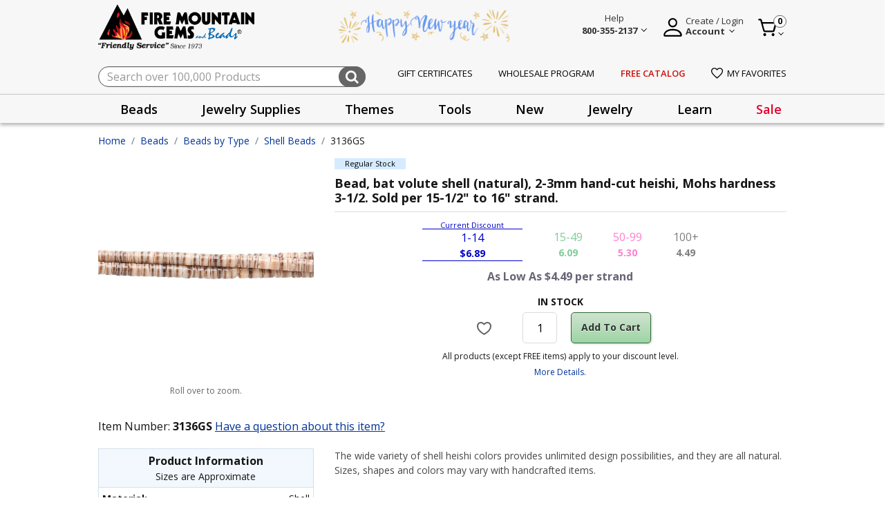

--- FILE ---
content_type: text/html;charset=UTF-8
request_url: https://www.firemountaingems.com/3136GS.html
body_size: 39642
content:







<!DOCTYPE html>
<html lang="en">
<head>

<!--[if gt IE 9]><!-->

<script>//common/scripts.isml</script>


<script>!function(){window.semaphore=window.semaphore||[],window.ketch=function(){window.semaphore.push(arguments)};var e=new URLSearchParams(document.location.search),o=e.has("property")?e.get("property"):"website_smart_tag",n=document.createElement("script");n.type="text/javascript",n.src="https://global.ketchcdn.com/web/v3/config/fire_mountain_gems/".concat(o,"/boot.js"),n.defer=n.async=!0,document.getElementsByTagName("head")[0].appendChild(n)}();</script>

<script defer type="text/javascript" src="/on/demandware.static/Sites-fireMountainGems-Site/-/default/v1768901783559/js/main.js"></script>
<script defer type="text/javascript" src="/on/demandware.static/Sites-fireMountainGems-Site/-/default/v1768901783559/js/productHelper.js"></script>
<script defer type="text/javascript" src="/on/demandware.static/Sites-fireMountainGems-Site/-/default/v1768901783559/js/cartSearch.js"></script>
<script defer src="https://code.jquery.com/ui/1.13.2/jquery-ui.min.js"></script>


    
        <script defer="defer" src="/on/demandware.static/Sites-fireMountainGems-Site/-/default/v1768901783559/js/productDetail.js"></script>
    

    
        <script defer="defer" src="/on/demandware.static/Sites-fireMountainGems-Site/-/default/v1768901783559/js/complianceIconCheck.js"></script>
    

    
        <script defer="defer" src="/on/demandware.static/Sites-fireMountainGems-Site/-/default/v1768901783559/js/productTileAddToCart.js"></script>
    

    
        <script defer="defer" src="/on/demandware.static/Sites-fireMountainGems-Site/-/default/v1768901783559/js/hazardous.js"></script>
    

    
        <script defer="defer" src="/on/demandware.static/Sites-fireMountainGems-Site/-/default/v1768901783559/js/einsteinCarousel.js"></script>
    

    
        <script defer="defer" src="/on/demandware.static/Sites-fireMountainGems-Site/-/default/v1768901783559/js/carousel.js"></script>
    

    
        <script defer="defer" src="https://js.braintreegateway.com/web/3.104.0/js/client.min.js"></script>
    

    
        <script defer="defer" src="https://js.braintreegateway.com/web/3.104.0/js/data-collector.min.js"></script>
    

    
        <script defer="defer" src="https://js.braintreegateway.com/web/3.104.0/js/paypal.min.js"></script>
    

    
        <script defer="defer" src="https://js.braintreegateway.com/web/3.104.0/js/paypal-checkout.min.js"></script>
    

    
        <script defer="defer" src="/on/demandware.static/Sites-fireMountainGems-Site/-/default/v1768901783559/js/int_braintree.js"></script>
    



<!--<![endif]-->
<meta charset=UTF-8>

<meta http-equiv="x-ua-compatible" content="ie=edge">

<meta name="viewport" content="width=device-width, initial-scale=1, maximum-scale=1">


<title>Bead, bat volute shell (natural), 2-3mm hand-cut heishi, Mohs hardness 3-1/2. Sold per 15-1/2&quot; to 16&quot; strand. | 3136GS</title>

<meta name="description" content="3136GS. Bead, bat volute shell (natural), 2-3mm hand-cut heishi, Mohs hardness 3-1/2. Sold per 15-1/2&quot; to 16&quot; strand."/>
<meta name="keywords" content="H203136GS, Fire Mountain Gems and Beads"/>

<link rel="shortcut icon" href="/on/demandware.static/Sites-fireMountainGems-Site/-/default/dw993bcdaa/images/favicon.ico" type="image/x-icon"/>



    
        <meta property="og:title" content="Bead, bat volute shell (natural), 2-3mm hand-cut heishi, Mohs hardness 3-1/2. Sold per 15-1/2&quot; to 16&quot; strand. | Fire Mountain Gems and Beads">
    

    
        <meta property="og:url" content="https://www.firemountaingems.com/on/demandware.store/Sites-fireMountainGems-Site/default/__SYSTEM__Page-Render?cid=pdp-pd&amp;params=%7b%22custom%22%3a%22%7b%5c%22action%5c%22%3a%5c%22Product-Show%5c%22%2c%5c%22queryString%5c%22%3a%5c%22pid%3d3136GS%5c%22%2c%5c%22locale%5c%22%3a%5c%22default%5c%22%2c%5c%22tracking_consent%5c%22%3anull%2c%5c%22csrf%5c%22%3a%7b%5c%22tokenName%5c%22%3a%5c%22csrf_token%5c%22%2c%5c%22token%5c%22%3a%5c%22-sFAXdXx03wItFclQSaLf_w5QjsQXTPJ4lnBvvAQe9NTPwfmOhSSYSk7KTnBB7x1qY502GH16R3e_grfZ8dWAPg2hGcWoWR6S8zy0xmBpVcySSaNS6Rd0l4CYSGAfMaQ4xmKucYZ9tHKurVIhFiivZqqwrAGk4IeJIpoaHI6fpgUrEBlAOM%3d%5c%22%7d%2c%5c%22customer%5c%22%3a%7b%7d%2c%5c%22ga4PdData%5c%22%3a%5c%22%7b%5c%5c%5c%22event%5c%5c%5c%22%3a%5c%5c%5c%22view_item_GA4%5c%5c%5c%22%2c%5c%5c%5c%22ecommerce%5c%5c%5c%22%3a%7b%5c%5c%5c%22currencyCode%5c%5c%5c%22%3a%5c%5c%5c%22USD%5c%5c%5c%22%2c%5c%5c%5c%22value%5c%5c%5c%22%3a%5c%5c%5c%226%2e89%5c%5c%5c%22%2c%5c%5c%5c%22items%5c%5c%5c%22%3a%5b%7b%5c%5c%5c%22item_id%5c%5c%5c%22%3a%5c%5c%5c%223136GS%5c%5c%5c%22%2c%5c%5c%5c%22item_name%5c%5c%5c%22%3a%5c%5c%5c%22Bead%2c%20bat%20volute%20shell%20%28natural%29%2c%202-3mm%20hand-cut%20heishi%2c%20Mohs%20hardness%203-1%2f2%2e%20Sold%20per%2015-1%2f2%5c%5c%5c%5c%5c%5c%5c%22%20to%2016%5c%5c%5c%5c%5c%5c%5c%22%20strand%2e%5c%5c%5c%22%2c%5c%5c%5c%22item_brand%5c%5c%5c%22%3a%5c%5c%5c%22%5c%5c%5c%22%2c%5c%5c%5c%22quantity%5c%5c%5c%22%3a1%2c%5c%5c%5c%22item_category%5c%5c%5c%22%3a%5c%5c%5c%22Shell%20Beads%5c%5c%5c%22%2c%5c%5c%5c%22price%5c%5c%5c%22%3a%5c%5c%5c%226%2e89%5c%5c%5c%22%2c%5c%5c%5c%22currencyCode%5c%5c%5c%22%3a%5c%5c%5c%22USD%5c%5c%5c%22%7d%5d%7d%7d%5c%22%2c%5c%22CurrentPageMetaData%5c%22%3a%7b%5c%22title%5c%22%3a%5c%22Bead%2c%20bat%20volute%20shell%20%28natural%29%2c%202-3mm%20hand-cut%20heishi%2c%20Mohs%20hardness%203-1%2f2%2e%20Sold%20per%2015-1%2f2%5c%5c%5c%22%20to%2016%5c%5c%5c%22%20strand%2e%20%7c%203136GS%5c%22%2c%5c%22description%5c%22%3a%5c%223136GS%2e%20Bead%2c%20bat%20volute%20shell%20%28natural%29%2c%202-3mm%20hand-cut%20heishi%2c%20Mohs%20hardness%203-1%2f2%2e%20Sold%20per%2015-1%2f2%5c%5c%5c%22%20to%2016%5c%5c%5c%22%20strand%2e%5c%22%2c%5c%22keywords%5c%22%3a%5c%22H203136GS%2c%20Fire%20Mountain%20Gems%20and%20Beads%5c%22%2c%5c%22pageMetaTags%5c%22%3a%5b%7b%7d%2c%7b%7d%2c%7b%7d%5d%7d%7d%22%2c%22aspect_attributes%22%3a%7b%22product%22%3a%223136GS%22%7d%7d&amp;vf=b5e22ef11a015deab9c862348d285ab3&amp;at=pdp&amp;pt=productDetail">
    

    
        <meta property="og:description" content="3136GS. Bead, bat volute shell (natural), 2-3mm hand-cut heishi, Mohs hardness 3-1/2. Sold per 15-1/2&quot; to 16&quot; strand.">
    


<link rel="preconnect" href="https://fonts.googleapis.com"/>
<link rel="preconnect" href="https://fonts.gstatic.com" crossorigin/>
<link href="https://fonts.googleapis.com/css2?family=Open+Sans:wght@400;600;700&display=swap" rel="stylesheet"/>
<link href="https://fonts.googleapis.com/css2?family=Merriweather&display=swap" rel="stylesheet"/>
<link href="https://fonts.googleapis.com/css2?family=Source+Sans+Pro:wght@200;300;400;600;700&display=swap" rel="stylesheet"/>

<link rel="stylesheet" href="https://cdnjs.cloudflare.com/ajax/libs/font-awesome/4.7.0/css/font-awesome.css" integrity="sha512-5A8nwdMOWrSz20fDsjczgUidUBR8liPYU+WymTZP1lmY9G6Oc7HlZv156XqnsgNUzTyMefFTcsFH/tnJE/+xBg==" crossorigin="anonymous" referrerpolicy="no-referrer" />
<link rel="stylesheet" href="https://cdnjs.cloudflare.com/ajax/libs/animate.css/4.1.1/animate.min.css" crossorigin="anonymous" referrerpolicy="no-referrer" />

<link rel="icon" type="image/png" href="/on/demandware.static/Sites-fireMountainGems-Site/-/default/dw772df4d9/images/favicons/favicon-196x196.png" sizes="196x196" />
<link rel="icon" type="image/png" href="/on/demandware.static/Sites-fireMountainGems-Site/-/default/dw0ee8e775/images/favicons/favicon-96x96.png" sizes="96x96" />
<link rel="icon" type="image/png" href="/on/demandware.static/Sites-fireMountainGems-Site/-/default/dw9d593d16/images/favicons/favicon-32x32.png" sizes="32x32" />
<link rel="icon" type="image/png" href="/on/demandware.static/Sites-fireMountainGems-Site/-/default/dwc7090991/images/favicons/favicon-16x16.png" sizes="16x16" />
<link rel="icon" type="image/png" href="/on/demandware.static/Sites-fireMountainGems-Site/-/default/dwaaedb5e1/images/favicons/favicon-128.png" sizes="128x128" />

<link rel="stylesheet" href="/on/demandware.static/Sites-fireMountainGems-Site/-/default/v1768901783559/css/global.css" />

    <link rel="stylesheet" href="/on/demandware.static/Sites-fireMountainGems-Site/-/default/v1768901783559/css/experience/storePage.css"  />

    <link rel="stylesheet" href="/on/demandware.static/Sites-fireMountainGems-Site/-/default/v1768901783559/css/product/detail.css"  />

    <link rel="stylesheet" href="/on/demandware.static/Sites-fireMountainGems-Site/-/default/v1768901783559/css/experience/components/commerceAssets/slickCarouselContainer.css"  />

    <link rel="stylesheet" href="/on/demandware.static/Sites-fireMountainGems-Site/-/default/v1768901783559/css/experience/components/commerceAssets/productTile.css"  />

    <link rel="stylesheet" href="/on/demandware.static/Sites-fireMountainGems-Site/-/default/v1768901783559/css/experience/components/commerceLayouts/carousel.css"  />

    <link rel="stylesheet" href="/on/demandware.static/Sites-fireMountainGems-Site/-/default/v1768901783559/css/experience/components/einstein/einsteinCarousel.css"  />

    <link rel="stylesheet" href="/on/demandware.static/Sites-fireMountainGems-Site/-/default/v1768901783559/css/braintree.css"  />




    
    






    <script defer type="text/javascript" src="/on/demandware.static/Sites-fireMountainGems-Site/-/default/v1768901783559/js/gtm.js"></script>

    <!-- Pinterest Tag -->
    
    <script>
    !function(e){if(!window.pintrk){window.pintrk = function () {
    window.pintrk.queue.push(Array.prototype.slice.call(arguments))};var
    n=window.pintrk;n.queue=[],n.version="3.0";var
    t=document.createElement("script");t.async=!0,t.src=e;var
    r=document.getElementsByTagName("script")[0];
    r.parentNode.insertBefore(t,r)}}("https://s.pinimg.com/ct/core.js");
    pintrk.partnerData = {np: 'salesforce'};
    
    pintrk('setconsent', false);
    
    
    
    pintrk('load', '2614063302335');
    
    pintrk('page');
</script>


    
    
        <script>pintrk('track', 'pagevisit', {"np":"salesforce","currency":"USD","property":"Fire Mountain Gems and Beads","event_id":"662B_--Jb2kBAAB_-2-02"});</script>
    
    
    <script defer src="/on/demandware.static/Sites-fireMountainGems-Site/-/default/v1768901783559/js/pinterest.min.js"></script>
    <!-- end Pinterest Tag -->



    <meta name="p:domain_verify" content="" />

<script>
    var pageAction = 'productshow';
    window.dataLayer = window.dataLayer || [];
    window.gtmEnabled = false;
    window.gtmGA4Enabled = true;
    var orderId = -1;
    var dataLayerEvent = false;
    var ga4DataLayerEvent = {};

    // In all cases except Order Confirmation, the data layer should be pushed, so default to that case
    var pushDataLayer = true;
    if (pageAction === 'orderconfirm') {
        // As of now, the correction is for order confirmation only
        if (dataLayerEvent) {
            orderId = getOrderId(dataLayerEvent);
        } else {
            orderId = getGA4OrderId(ga4DataLayerEvent);
        }

        var ordersPushedToGoogle = getOrdersPushedToGoogle();
        var orderHasBeenPushedToGoogle = orderHasBeenPushedToGoogle(orderId, ordersPushedToGoogle);
        if (orderHasBeenPushedToGoogle) {
            // If the data has already been sent, let's not push it again.
            pushDataLayer = false;
        }
    }

    if (pushDataLayer) {
        if (dataLayerEvent) {
            dataLayer.push(dataLayerEvent);
        }

        // If both events active, clear first ecommerce object to prevent events affecting one another
        if (dataLayerEvent && ga4DataLayerEvent) {
            dataLayer.push({ ecommerce: null });
        }

        if (ga4DataLayerEvent) {
            dataLayer.push(ga4DataLayerEvent);
        }

        if (pageAction === 'orderconfirm') {
            // Add the orderId to the array of orders that is being stored in localStorage
            ordersPushedToGoogle.push(orderId);
            // The localStorage is what is used to prevent the duplicate send from mobile platforms
            window.localStorage.setItem('ordersPushedToGoogle', JSON.stringify(ordersPushedToGoogle));
        }
    }

    function getOrderId(dataLayer) {
        if ('ecommerce' in dataLayer) {
            if ('purchase' in dataLayer.ecommerce && 'actionField' in dataLayer.ecommerce.purchase &&
                'id' in dataLayer.ecommerce.purchase.actionField) {
                return dataLayer.ecommerce.purchase.actionField.id;
            }
        }

        return -1;
    }

    function getGA4OrderId(dataLayer) {
        if ('ecommerce' in dataLayer && 'transaction_id' in dataLayer.ecommerce) {
            return dataLayer.ecommerce.transaction_id;
        }

        return -1;
    }

    function getOrdersPushedToGoogle() {
        var ordersPushedToGoogleString = window.localStorage.getItem('ordersPushedToGoogle');
        if (ordersPushedToGoogleString && ordersPushedToGoogleString.length > 0) {
            return JSON.parse(ordersPushedToGoogleString);
        }

        return [];
    }

    function orderHasBeenPushedToGoogle(orderId, ordersPushedToGoogle) {
        if (orderId) {
            for (var index = 0; index < ordersPushedToGoogle.length; index++) {
                if (ordersPushedToGoogle[index] === orderId) {
                    return true;
                }
            }
        }

        return false;
    }
</script>

<script>
    window.dataLayer = window.dataLayer || [];
    dataLayer.push({"environment":"production","demandwareID":"bcwzuAtmNiM8DaRQUOp86ePHAf","loggedInState":false,"locale":"default","currencyCode":"USD","pageLanguage":"en_US","registered":false,"customerGroups":["Domestic-Customers","Domestic-Customers-Exclude-Facilities-Inmates","Domestic-Free-Gift","Everyone","Everyone Minus GSK","Everyone Minus Platinum","Non-Customer","RegularCustomer","Unregistered"],"email":"","emailHash":"","user_id":""});
</script>


<!-- Google Tag Manager -->
<script>(function(w,d,s,l,i){w[l]=w[l]||[];w[l].push({'gtm.start':
new Date().getTime(),event:'gtm.js'});var f=d.getElementsByTagName(s)[0],
j=d.createElement(s),dl=l!='dataLayer'?'&l='+l:'';j.async=true;j.src=
'https://www.googletagmanager.com/gtm.js?id='+i+dl;f.parentNode.insertBefore(j,f);
})(window,document,'script','dataLayer','GTM-5PXBXH3M');</script>
<!-- End Google Tag Manager -->


<script defer src="/on/demandware.static/Sites-fireMountainGems-Site/-/default/v1768901783559/js/tagmanager.js"></script>


<link rel="stylesheet" href="/on/demandware.static/Sites-fireMountainGems-Site/-/default/v1768901783559/css/skin/skin.css" />
<script>
    window.resources = {
        urls: {
            AddToCart: '/on/demandware.store/Sites-fireMountainGems-Site/default/Cart-AddProduct',
            ProgressBar: '/on/demandware.store/Sites-fireMountainGems-Site/default/ProgressBar-LoadProgressBar',
            priceRefresh: 'https://www.firemountaingems.com/on/demandware.store/Sites-fireMountainGems-Site/default/Product-TierPricingHtml'
        },
        preferences: {
            isGTMEnabled: "false",
            PLPAddToCart: true,
            CustomQuantitySelector: false,
            InfinteScrolling: false,
            bnplProvider: "",
            paymentProvider: "braintree",
            subscriptionProvider: "",
            segmentEnabled: "null",
            isGiftCertEnabled: "true",
            isStorePickUpEnabled: "false",
            listrakCartridgeEnabled: "null",
            quickViewZoomEnabled: "null",
            isGAEnabled: "true",
            defaultPageSize: 24,
            webToCaseMappings: "{\n    \"oid\": \"00DDn000005KsJZ\",\n    \"caseSkuID\": \"00NDn00000cWEsS\",\n    \"companyName\": \"00NDn00000cXDw5\",\n    \"companyType\": \"00NDn00000cXDwD\",\n    \"address2\": \"00NDn00000cXDvx\",\n    \"preferedContactMethod\": \"00NDn00000cXDwB\",\n    \"annualSpent\": \"00NDn00000cXDvz\",\n    \"jewelryInquiry\": \"00NDn00000cXDwE\",\n    \"additionalNote\": \"00NDn00000cXDvy\",\n    \"emailSignUp\": \"00NDn00000cXDwC\",\n    \"receiveCatalog\": \"00NDn00000cXDw9\",\n    \"freeCatalogURL\": \"https://webto.salesforce.com/servlet/servlet.WebToLead?encoding=UTF-8&orgId=00DDn000005KsJZ\",\n    \"wholesaleProgramURL\": \"https://webto.salesforce.com/servlet/servlet.WebToLead?encoding=UTF-8&orgId=00DDn000005KsJZ\",\n    \"customerServiceIframeURL\": \"https://firemountaingems.my.salesforce-sites.com/WebForm\",\n    \"jewelryContestIframeURL\": \"https://firemountaingems.my.salesforce-sites.com/JewelryMakingContest\",\n    \"productQuestionURL\": \"https://webto.salesforce.com/servlet/servlet.WebToCase?encoding=UTF-8&orgId=00DDn000005KsJZ\"\n}"
        },
        properties: {
            stateMissingMessage: "Please select a",
            inStockMessage: "In Stock",
            outOfStockMessage: "Out of Stock",
            zipcodeMissingMessage: "Please enter a valid",
            previousSessionEnded: "Prevous session successfully expired."
        }
    };
</script>



<script type="text/javascript" async src="//cdn.evgnet.com/beacon/firemountaingems2/fmg_prod/scripts/evergage.min.js"></script>




<link rel="canonical" href="https://www.firemountaingems.com/3136GS.html"/>

<script type="text/javascript">//<!--
/* <![CDATA[ (head-active_data.js) */
var dw = (window.dw || {});
dw.ac = {
    _analytics: null,
    _events: [],
    _category: "",
    _searchData: "",
    _anact: "",
    _anact_nohit_tag: "",
    _analytics_enabled: "true",
    _timeZone: "US/Pacific",
    _capture: function(configs) {
        if (Object.prototype.toString.call(configs) === "[object Array]") {
            configs.forEach(captureObject);
            return;
        }
        dw.ac._events.push(configs);
    },
	capture: function() { 
		dw.ac._capture(arguments);
		// send to CQ as well:
		if (window.CQuotient) {
			window.CQuotient.trackEventsFromAC(arguments);
		}
	},
    EV_PRD_SEARCHHIT: "searchhit",
    EV_PRD_DETAIL: "detail",
    EV_PRD_RECOMMENDATION: "recommendation",
    EV_PRD_SETPRODUCT: "setproduct",
    applyContext: function(context) {
        if (typeof context === "object" && context.hasOwnProperty("category")) {
        	dw.ac._category = context.category;
        }
        if (typeof context === "object" && context.hasOwnProperty("searchData")) {
        	dw.ac._searchData = context.searchData;
        }
    },
    setDWAnalytics: function(analytics) {
        dw.ac._analytics = analytics;
    },
    eventsIsEmpty: function() {
        return 0 == dw.ac._events.length;
    }
};
/* ]]> */
// -->
</script>
<script type="text/javascript">//<!--
/* <![CDATA[ (head-cquotient.js) */
var CQuotient = window.CQuotient = {};
CQuotient.clientId = 'bkcr-fireMountainGems';
CQuotient.realm = 'BKCR';
CQuotient.siteId = 'fireMountainGems';
CQuotient.instanceType = 'prd';
CQuotient.locale = 'default';
CQuotient.fbPixelId = '__UNKNOWN__';
CQuotient.activities = [];
CQuotient.cqcid='';
CQuotient.cquid='';
CQuotient.cqeid='';
CQuotient.cqlid='';
CQuotient.apiHost='api.cquotient.com';
/* Turn this on to test against Staging Einstein */
/* CQuotient.useTest= true; */
CQuotient.useTest = ('true' === 'false');
CQuotient.initFromCookies = function () {
	var ca = document.cookie.split(';');
	for(var i=0;i < ca.length;i++) {
	  var c = ca[i];
	  while (c.charAt(0)==' ') c = c.substring(1,c.length);
	  if (c.indexOf('cqcid=') == 0) {
		CQuotient.cqcid=c.substring('cqcid='.length,c.length);
	  } else if (c.indexOf('cquid=') == 0) {
		  var value = c.substring('cquid='.length,c.length);
		  if (value) {
		  	var split_value = value.split("|", 3);
		  	if (split_value.length > 0) {
			  CQuotient.cquid=split_value[0];
		  	}
		  	if (split_value.length > 1) {
			  CQuotient.cqeid=split_value[1];
		  	}
		  	if (split_value.length > 2) {
			  CQuotient.cqlid=split_value[2];
		  	}
		  }
	  }
	}
}
CQuotient.getCQCookieId = function () {
	if(window.CQuotient.cqcid == '')
		window.CQuotient.initFromCookies();
	return window.CQuotient.cqcid;
};
CQuotient.getCQUserId = function () {
	if(window.CQuotient.cquid == '')
		window.CQuotient.initFromCookies();
	return window.CQuotient.cquid;
};
CQuotient.getCQHashedEmail = function () {
	if(window.CQuotient.cqeid == '')
		window.CQuotient.initFromCookies();
	return window.CQuotient.cqeid;
};
CQuotient.getCQHashedLogin = function () {
	if(window.CQuotient.cqlid == '')
		window.CQuotient.initFromCookies();
	return window.CQuotient.cqlid;
};
CQuotient.trackEventsFromAC = function (/* Object or Array */ events) {
try {
	if (Object.prototype.toString.call(events) === "[object Array]") {
		events.forEach(_trackASingleCQEvent);
	} else {
		CQuotient._trackASingleCQEvent(events);
	}
} catch(err) {}
};
CQuotient._trackASingleCQEvent = function ( /* Object */ event) {
	if (event && event.id) {
		if (event.type === dw.ac.EV_PRD_DETAIL) {
			CQuotient.trackViewProduct( {id:'', alt_id: event.id, type: 'raw_sku'} );
		} // not handling the other dw.ac.* events currently
	}
};
CQuotient.trackViewProduct = function(/* Object */ cqParamData){
	var cq_params = {};
	cq_params.cookieId = CQuotient.getCQCookieId();
	cq_params.userId = CQuotient.getCQUserId();
	cq_params.emailId = CQuotient.getCQHashedEmail();
	cq_params.loginId = CQuotient.getCQHashedLogin();
	cq_params.product = cqParamData.product;
	cq_params.realm = cqParamData.realm;
	cq_params.siteId = cqParamData.siteId;
	cq_params.instanceType = cqParamData.instanceType;
	cq_params.locale = CQuotient.locale;
	
	if(CQuotient.sendActivity) {
		CQuotient.sendActivity(CQuotient.clientId, 'viewProduct', cq_params);
	} else {
		CQuotient.activities.push({activityType: 'viewProduct', parameters: cq_params});
	}
};
/* ]]> */
// -->
</script>



</head>
<body>



<!-- Google Tag Manager (noscript) -->
<noscript><iframe src="https://www.googletagmanager.com/ns.html?id=GTM-5PXBXH3M"
height="0" width="0" style="display:none;visibility:hidden"></iframe></noscript>
<!-- End Google Tag Manager (noscript) -->

<div class="page" data-action="Product-Show" data-querystring="pid=3136GS"  >
<header class="site-header">
	<div class="global-top-banner" id="global-top-banner-slot">
		
	 

	
	</div>
</header>

<header class="site-header" id="sticky-header">
	


<section class="preheader">
	<div class="container">
		<nav class="d-flex align-items-center justify-content-between h-100">
			<section class="main-menu d-sm-none ">
				<div class="navbar-inner d-flex align-items-center justify-content-between w-100 px-lg-3">
					<button class="navbar-toggler" type="button" aria-controls="sg-navbar-collapse" aria-expanded="false" aria-label="Toggle navigation">
						&#9776; <span class="hidden-xs-down"></span>
					</button>
				</div>
				<div class="d-md-none mobile-header-label">menu</div>
			</section>
			<section class="d-flex align-items-center">
				<div class="navbar-brand mr-md-3">
					<a class="spinner-load logo-home d-md-block" href="/" title="Fire Mountain Gems and Beads Home">
						<img alt="Fire Mountain Gems and Beads" class="fmg-logo" src="/on/demandware.static/Sites-fireMountainGems-Site/-/default/dw78307b52/images/fmg-logo.png" title="Fire Mountain Gems and Beads"  width="372" height="93" />
						<img alt="Friendly service since 1973" class="fmg-slogan d-none d-md-block" src="/on/demandware.static/Sites-fireMountainGems-Site/-/default/dwdcb50006/images/fmg-logo-slogan.png" title="Friendly service since 1973" width="208" height="14"/>
					</a>
				</div>
			</section>
			<section class="promo-banner d-none d-md-block">
				
	 


	<div class="html-slot-container">
    
        
            <div><img src="https://www.firemountaingems.com/on/demandware.static/-/Sites/default/dw52d5a5d7/images/2025/brandbanner-newyear-2026.png" alt="Happy New Year" title="Happy New Year" style="max-height:54px;" width="250" height="54"></div>
        
    
</div>
 
	
			</section>
			<section class="">
				<div class="d-flex align-items-center float-right">
					<div class="help-block mr-4">
						<div class="dropdown">
							<div class="user nav-item" tabindex="0">
								
    
    <div class="content-asset"><!-- dwMarker="content" dwContentID="c0c20eb335700450f41e385af8" -->
        <style>.help-description a{text-transform:capitalize!important;font-size:14px!important;line-height:2}.do-you-mean-container .term a{color:#003399!important}</style>
<div class="d-flex align-items-end main-block">
    <img src="https://www.firemountaingems.com/on/demandware.static/-/Library-Sites-RefArchSharedLibrary/default/dw5a3e3a0a/images/help-logo.png" title="Help" alt="Help Menu" class="d-none d-md-inline-block d-lg-none" style="height:32px;width:32px;font-size:16px;font-weight:400;line-height:24px;text-align:left;cursor:pointer" />
    <span class="chevron d-none d-md-inline-block d-lg-none"></span>
    <div class="d-none d-lg-block">
        <a aria-expanded="false" class="help-wrapper" href="/customer-service.html">
            <span>Help</span>
            <br />
            <span>
                <strong>800-355-2137</strong>
                <span class="chevron"></span>
            </span>
        </a>
    </div>
</div>
<div aria-labelledby="myaccount" class="dropdown-menu help-overlay">
    <div class="overlay-help-header">
        <div>Chat with Us</div>
        <div>
            <img alt="Chat" loading="lazy" src="https://www.firemountaingems.com/on/demandware.static/-/Library-Sites-RefArchSharedLibrary/default/dw848e71a7/images/chat-icon-lady.png" title="" width="50" height="50" />
        </div>
        <div class="live-chat-open">
            <a class="btn btn-primary help-button" href="javascript:void(0)">
                <img loading="lazy" src="https://www.firemountaingems.com/on/demandware.static/-/Library-Sites-RefArchSharedLibrary/default/dw2df1318a/images/chat-icon-filled.svg" />
                <span>Live Chat</span>
            </a>
        </div>
    </div>
    <div class="overlay-content-middle">
        <ul class="help-description">
            <li><a href="https://www.firemountaingems.com/customer-service/all-assortable-pricing.html">All-Assortable Pricing</a></li>
            <li><a href="https://www.firemountaingems.com/customer-service/shipping-information.html">Shipping Information</a></li>
            <!-- <li><a href="https://www.firemountaingems.com/customer-service/shipping-information.html" title="Holiday Shipping Information" style="vertical-align: middle;"><svg xmlns=" http://www.w3.org/2000/svg " width="16" height="16.354" viewBox="0 0 16 16.354" style="margin-right: 6px; vertical-align: text-bottom;"><g transform="translate(-5.5)"><path d="M29.27,96.3v3.165H13.8V96.3H29.27Z" transform="translate(-8.035 -93.225)" fill="#ed343f"/><rect width="14.065" height="9.846" transform="translate(6.468 6.24)" fill="#da2029"/><path d="M272.276,11.11h-4.222A1.409,1.409,0,0,0,267,9.747c.479-.862,2.459-1.447,3.516-1.447C272.071,8.3,272.276,9.558,272.276,11.11Z" transform="translate(-253.149 -8.035)" fill="#a6e84f"/><path d="M214.81,53.608H212a1.405,1.405,0,1,1,2.81,0Z" transform="translate(-199.905 -50.533)" fill="#9bff68"/><path d="M85.076,9.75a1.406,1.406,0,0,0-1.054,1.364H79.8c0-1.552.2-2.814,1.76-2.814C82.617,8.3,84.6,8.884,85.076,9.75Z" transform="translate(-71.927 -8.035)" fill="#a1f659"/><g transform="translate(9.633 3.075)"><rect width="2.814" height="3.165" transform="translate(2.462)" fill="#9bff68"/><path d="M138.767,228.5a3.867,3.867,0,1,1-3.867,3.867A3.867,3.867,0,0,1,138.767,228.5Zm1.894,4.414a1.339,1.339,0,0,0-1.894-1.894,1.339,1.339,0,0,0-1.894,1.894l1.894,1.894Z" transform="translate(-134.9 -224.278)" fill="#9bff68"/></g><path d="M188.58,295.5a1.338,1.338,0,0,1,0,1.894l-1.894,1.891-1.894-1.894a1.339,1.339,0,1,1,1.894-1.894A1.341,1.341,0,0,1,188.58,295.5Z" transform="translate(-173.187 -285.676)" fill="#ed5565"/><path d="M241.824,295.629a1.343,1.343,0,0,0-1.475-.284,1.3,1.3,0,0,1,.418.284,1.338,1.338,0,0,1,0,1.894l-1.367,1.367.53.524,1.894-1.894A1.334,1.334,0,0,0,241.824,295.629Z" transform="translate(-226.43 -285.808)" fill="#da4453"/><rect width="1.054" height="9.846" transform="translate(19.478 6.24)" fill="#cc1f1f"/><rect width="1.054" height="3.165" transform="translate(20.181 3.075)" fill="#da2029"/><path d="M178.563,291.531a.262.262,0,0,0,.37,0l1.894-1.894a1.6,1.6,0,0,0-2.079-2.427,1.6,1.6,0,0,0-2.079.16,1.6,1.6,0,0,0,0,2.267Zm-1.523-3.788a1.072,1.072,0,0,1,1.52,0,.262.262,0,0,0,.37,0,1.075,1.075,0,1,1,1.52,1.52l-1.7,1.709-1.709-1.709A1.078,1.078,0,0,1,177.04,287.743Z" transform="translate(-165.248 -277.738)"/><path d="M21.235,2.814H19.386a4.569,4.569,0,0,0-.319-1.84A1.724,1.724,0,0,0,17.367,0,6.426,6.426,0,0,0,15.3.418,3.563,3.563,0,0,0,13.73,1.424a1.618,1.618,0,0,0-.453,0A3.581,3.581,0,0,0,11.705.418,6.5,6.5,0,0,0,9.633,0a1.724,1.724,0,0,0-1.7.974,4.569,4.569,0,0,0-.319,1.84H5.765a.264.264,0,0,0-.265.265V6.244a.264.264,0,0,0,.265.265h.441v9.581a.264.264,0,0,0,.265.265H20.536a.264.264,0,0,0,.265-.265V7.3a.265.265,0,1,0-.53,0v8.527H6.73V6.505H21.235A.264.264,0,0,0,21.5,6.24V3.075A.264.264,0,0,0,21.235,2.814ZM17.367.527a1.2,1.2,0,0,1,1.223.674,4.075,4.075,0,0,1,.268,1.61H15.148A1.664,1.664,0,0,0,14.273,1.6,5.435,5.435,0,0,1,17.367.527ZM12.357,3.341h2.287V5.978H12.357V3.341Zm2.255-.527H12.389a1.142,1.142,0,0,1,2.223,0ZM8.409,1.2A1.2,1.2,0,0,1,9.633.527,6.012,6.012,0,0,1,11.517.91a3.493,3.493,0,0,1,1.207.687,1.68,1.68,0,0,0-.875,1.214H8.141A4.085,4.085,0,0,1,8.409,1.2ZM6.027,3.341h5.8V5.978h-5.8ZM20.973,5.978h-5.8V3.341h5.8V5.978Z" transform="translate(0 0)"/><path d="M128,224.523a.156.156,0,0,0-.038,0,.262.262,0,0,0-.172.1.267.267,0,0,0-.051.195,4.119,4.119,0,0,0,1.37,2.523,4.043,4.043,0,0,0,1.242.747,4.155,4.155,0,0,0,1.479.271,4.135,4.135,0,0,0,3.807-2.523,4.151,4.151,0,0,0,.073-3.037,4.142,4.142,0,0,0-1.756-2.121,4.115,4.115,0,0,0-1.322-.508h0a4.142,4.142,0,0,0-.8-.077,4.063,4.063,0,0,0-1.488.278,4.137,4.137,0,0,0-2.609,3.321.261.261,0,0,0,.227.294c.013,0,.022,0,.035,0a.265.265,0,0,0,.262-.23,3.6,3.6,0,0,1,3.574-3.139h0a3.59,3.59,0,0,1,.693.067h.006a3.571,3.571,0,0,1,1.153.444,3.644,3.644,0,0,1,.923.789,3.607,3.607,0,0,1-2.775,5.908h0a3.6,3.6,0,0,1-3.564-3.091A.277.277,0,0,0,128,224.523Z" transform="translate(-118.324 -213.071)"/></g></svg><span style="color:inherit;">Holiday Shipping Info</span></a></li> -->
            <li><a href="https://www.firemountaingems.com/customer-service/returns.html">Returns</a></li>
            <li><a href="https://www.firemountaingems.com/customer-service/customer-service.html">More Customer Service ...</a></li>
        </ul>
    </div>
    <div class="overlay-content-footer">
        <div class="row">
            <div class="col-4">
                <div class="live-chat-open">
                    <a href="javascript:void(0)">
                        <img alt="" loading="lazy" src="https://www.firemountaingems.com/on/demandware.static/-/Library-Sites-RefArchSharedLibrary/default/dw5dcde857/images/chat-icon-outline.svg" title="" width="16" height="16" />
                    </a>
                </div>
                <div class="chat-label live-chat-open">
                    <a href="javascript:void(0)">Chat</a>
                </div>
            </div>
            <div class="col-4">
                <div>
                    <a href="https://www.firemountaingems.com/customer-service/cs-inquiry.html">
                        <img alt="Email" loading="lazy" src="https://www.firemountaingems.com/on/demandware.static/-/Library-Sites-RefArchSharedLibrary/default/dw14992f53/images/email-icon.svg" title="" width="16" height="16" />
                    </a>
                </div>
                <div class="chat-label">
                    <a href="https://www.firemountaingems.com/customer-service/cs-inquiry.html">E-Mail</a>
                </div>
            </div>
            <div class="col-4">
                <div>
                    <a href="tel:+1-800-355-2137">
                        <img alt="" loading="lazy" src="https://www.firemountaingems.com/on/demandware.static/-/Library-Sites-RefArchSharedLibrary/default/dw1ad9a0dd/images/telephone-icon.svg" title="" width="16" height="16" />
                    </a>
                </div>
                <div class="chat-label">
                    <a href="tel:+1-800-355-2137">Phone</a>
                </div>
            </div>
        </div>
    </div>
</div>
    </div> <!-- End content-asset -->



							</div>
						</div>
					</div>
					



<div class="user mr-4 login-section">
    <div class="dropdown">
        <div class="user nav-item" tabindex="0">
            <a href="https://www.firemountaingems.com/create-account/" class="d-none d-lg-flex account-wrapper justify-content-center">
                <div class="user-logo align-items-end d-flex">
                    
                        <svg xmlns="http://www.w3.org/2000/svg" viewBox="0 0 24 24">
                            <path fill-rule="evenodd" d="m6.7 6.6c0-3.1 2.5-5.6 5.6-5.6 3.1 0 5.6 2.5 5.6 5.6 0 3.4-2.4 5.9-5.7 5.9-3 0-5.5-2.8-5.5-5.9zm5.7-3.8c-2.1 0-3.8 1.6-3.8 3.8 0 2.2 1.5 4 3.6 4 2.2 0 4-1.8 4-4 0-2-1.8-3.8-3.8-3.8zm11.4 19.3c0 1.9-1.9 1.9-1.9 1.9h-19c0 0-1.9 0-1.9-1.9 0-1.9 1.9-7.7 11.4-7.7 9.5 0 11.4 5.8 11.4 7.7zm-2.1 0c0-0.4-0.3-1.9-1.6-3.2-1.3-1.3-3.6-2.5-7.9-2.5-4.2 0-6.5 1.3-7.8 2.5-1.4 1.2-1.6 2.6-1.6 3.2z" fill="#000"/>
                        </svg>
                    
                    <span class="chevron d-none d-md-inline-block d-lg-none"></span>
                </div>
                <div class="user-message d-none d-lg-block">
                    
                        <span>Create / Login</span>
                    
                    </br>
                    <span>
                        <strong>Account</strong>
                        <span class="chevron"></span>
                    </span>
                </div>
            </a>

            
                <a data-toggle='modal' data-target='#loginModal' class="d-lg-none d-flex daccount-wrapper justify-content-center mobile-login-button" data-modal-url="/on/demandware.store/Sites-fireMountainGems-Site/default/Login-LoginModal">
                    <div class="user-logo align-items-end d-flex">
                        
                            <svg xmlns="http://www.w3.org/2000/svg" viewBox="0 0 24 24">
                                <path fill-rule="evenodd" d="m6.7 6.6c0-3.1 2.5-5.6 5.6-5.6 3.1 0 5.6 2.5 5.6 5.6 0 3.4-2.4 5.9-5.7 5.9-3 0-5.5-2.8-5.5-5.9zm5.7-3.8c-2.1 0-3.8 1.6-3.8 3.8 0 2.2 1.5 4 3.6 4 2.2 0 4-1.8 4-4 0-2-1.8-3.8-3.8-3.8zm11.4 19.3c0 1.9-1.9 1.9-1.9 1.9h-19c0 0-1.9 0-1.9-1.9 0-1.9 1.9-7.7 11.4-7.7 9.5 0 11.4 5.8 11.4 7.7zm-2.1 0c0-0.4-0.3-1.9-1.6-3.2-1.3-1.3-3.6-2.5-7.9-2.5-4.2 0-6.5 1.3-7.8 2.5-1.4 1.2-1.6 2.6-1.6 3.2z" fill="#000"/>
                            </svg>
                        
                        <span class="chevron d-none d-md-inline-block d-lg-none"></span>
                    </div>
                </a>
            

            <div class="d-md-none mobile-header-label">account</div>
            <div class="dropdown-menu login-overlay" aria-labelledby="myaccount">
                <span class="sr-only" id="myaccount">account</span>
                
                    
    
    <div class="content-asset"><!-- dwMarker="content" dwContentID="19395ee38fbae0369b27017acf" -->
        <div class="overlay-account-login">
	<div>Login to Your Account</div> 
	<div>
                <a class="btn btn-primary login-button" data-toggle="modal" data-target="#loginModal" tabindex="0" data-modal-url="https://www.firemountaingems.com/on/demandware.store/Sites-fireMountainGems-Site/default/Login-LoginModal">Login</a>
	</div>
</div> 

<div class="overlay-account-create">
	<a class="btn btn-secondary create-button" href="https://www.firemountaingems.com/create-account/">
        <svg xmlns="http://www.w3.org/2000/svg" width="16" height="16" fill="currentColor" class="bi bi-stars" viewBox="0 0 16 16">
            <path d="M7.657 6.247c.11-.33.576-.33.686 0l.645 1.937a2.89 2.89 0 0 0 1.829 1.828l1.936.645c.33.11.33.576 0 .686l-1.937.645a2.89 2.89 0 0 0-1.828 1.829l-.645 1.936a.361.361 0 0 1-.686 0l-.645-1.937a2.89 2.89 0 0 0-1.828-1.828l-1.937-.645a.361.361 0 0 1 0-.686l1.937-.645a2.89 2.89 0 0 0 1.828-1.828l.645-1.937zM3.794 1.148a.217.217 0 0 1 .412 0l.387 1.162c.173.518.579.924 1.097 1.097l1.162.387a.217.217 0 0 1 0 .412l-1.162.387A1.734 1.734 0 0 0 4.593 5.69l-.387 1.162a.217.217 0 0 1-.412 0L3.407 5.69A1.734 1.734 0 0 0 2.31 4.593l-1.162-.387a.217.217 0 0 1 0-.412l1.162-.387A1.734 1.734 0 0 0 3.407 2.31l.387-1.162zM10.863.099a.145.145 0 0 1 .274 0l.258.774c.115.346.386.617.732.732l.774.258a.145.145 0 0 1 0 .274l-.774.258a1.156 1.156 0 0 0-.732.732l-.258.774a.145.145 0 0 1-.274 0l-.258-.774a1.156 1.156 0 0 0-.732-.732L9.1 2.137a.145.145 0 0 1 0-.274l.774-.258c.346-.115.617-.386.732-.732L10.863.1z"/>
          </svg> Create Your Account
    </a>
	<ul class="account-description">
		<li>Easy as E-Mail & Password!</li>
		<li>Checkout faster.</li>
		<li>View previous orders.</li>
		<li>Easy re-ordering.</li>
		<li>Keep track of favorites.</li>
		<li>Never lose your shopping cart!</li>
	</ul>
</div>
    </div> <!-- End content-asset -->



                

            </div>
        </div>

    </div>
    
</div>
<div class="global-minicart-wrapper">
    <div class="minicart" data-action-url="/on/demandware.store/Sites-fireMountainGems-Site/default/Cart-MiniCartShow">
        <div class="minicart-total">
    <a class="spinner-load minicart-link align-items-end" href="https://www.firemountaingems.com/cart/" title="Cart 0 Item" aria-label="Cart 0 Item" aria-haspopup="true">
        <svg xmlns="http://www.w3.org/2000/svg" viewBox="0 0 24 22">
			<path fill-rule="evenodd" d="m19.3 21.5c-1 0-1.7-0.8-1.7-1.8 0-1.1 0.9-1.9 1.7-1.9 0.9 0 1.8 0.8 1.8 1.9 0 1-0.7 1.8-1.8 1.8zm-10.3 0c-1 0-1.7-0.8-1.7-1.8 0-1.1 0.8-1.9 1.7-1.9 0.9 0 1.8 0.8 1.8 1.9 0 1-0.8 1.8-1.8 1.8zm0.4-4.9c-1.1 0-2.1-0.7-2.4-1.9l-3.5-12.7h-1.5c-0.6 0-1-0.4-1-1 0-0.6 0.4-1 1-1h1.6c0.7 0 1.5 0.6 1.8 1.3l0.7 2.8h16.9c0.6 0 1 0.4 1 1v0.3l-2.6 9.3c-0.3 1.2-1.3 1.9-2.5 1.9zm-0.6-2.5c0 0.3 0.3 0.5 0.6 0.5h9.5c0.3 0 0.4-0.2 0.5-0.5l2.2-8h-15z" fill="#000"/>
		</svg>
        <span class="chevron d-none d-md-block"></span>
        <span class="minicart-quantity ml-1">
            0
        </span>
    </a>
</div>
<div class="d-md-none mobile-header-label">cart</div>


<div class="popover popover-bottom spinner-load-parent"></div>
    </div>
</div>

					
				</div>
			</section>
		</nav>
	</div>
</section>

</header>

<header class="site-header">
	<div class="premega-nav-block">
	<div class="container-md">
		<div class="d-flex justify-content-between align-items-center">
			<div class="search d-flex align-items-center">
				<div class="site-search" id="search-form-field-block">
    <form role="search"
          action="/search/"
          method="get"
          name="simpleSearch"
          disable-search-spinner>
        <input class="form-control search-field"
               type="text"
               name="q"
               value=""
               placeholder="Search over 100,000 Products"
               role="combobox"
               aria-describedby="search-form-field-block"
               aria-haspopup="listbox"
               aria-owns="search-results"
               aria-expanded="false"
               aria-autocomplete="list"
               aria-activedescendant=""
               aria-controls="search-results"
               aria-label="Enter Keyword or Item No."
               autocomplete="off" />
        <button type="reset" name="reset-button" class="fa fa-times reset-button d-none" aria-label="Clear search keywords"></button>
        <button type="submit"  class="spinner-load fa fa-search" aria-label="Submit search keywords"></button>
        <div class="suggestions-wrapper" data-url="/on/demandware.store/Sites-fireMountainGems-Site/default/SearchServices-GetSuggestions?q="></div>
    </form>
</div>

			</div>
			
			
				<span class="nav-item d-none d-md-flex">
					<a href="/giftcertificates/" class="gift-certificate">
						Gift Certificates
					</a>
				</span>
			
			<span class="nav-item d-none d-md-flex">
				<a href="/wholesale-program.html">
					Wholesale Program
				</a>
			</span>
			<span class="nav-item d-none d-md-flex">
				<a href="/free-catalog.html">
					<span class="headerHighlight">Free Catalog</span>
				</a>
			</span>
			<span class="nav-item d-none d-md-flex">
				<a class="d-flex align-items-center" href="https://www.firemountaingems.com/wishlist/">
					<span class="d-inline-flex">
						<svg xmlns="http://www.w3.org/2000/svg" width="16" height="14.769" viewBox="1039 88.5 16 14.769">
							<path d="M1050.6 88.5c-1.4 0-2.72.642-3.6 1.688a4.732 4.732 0 0 0-3.6-1.688c-2.48 0-4.4 1.93-4.4 4.427 0 3.058 2.72 5.511 6.838 9.296l1.162 1.046 1.162-1.046c4.119-3.785 6.838-6.238 6.838-9.296 0-2.496-1.92-4.427-4.4-4.427Zm-3.108 12.665-.161.15-.331.3-.33-.3-.162-.15c-1.939-1.78-3.616-3.319-4.72-4.692-1.076-1.335-1.553-2.427-1.553-3.546 0-.88.323-1.689.911-2.28.585-.593 1.385-.916 2.254-.916 1.004 0 2 .469 2.658 1.25L1047 92.1l.942-1.12a3.514 3.514 0 0 1 2.658-1.25c.87 0 1.67.324 2.258.916.588.592.911 1.404.911 2.28 0 1.116-.48 2.212-1.554 3.547-1.107 1.373-2.78 2.912-4.723 4.692Z" fill-rule="evenodd" data-name="Icon ionic-md-heart-empty" fill="#000"/>
						</svg>
					</span>
					My Favorites
				</a>
			</span>
		</div>
	</div>
</div>

</header>

<header class="site-header">
	<section class="main-menu">
		<div class="container">
			<nav class="navbar navbar-expand-lg" role="navigation">
				<div class="navbar-inner d-flex align-items-center justify-content-between w-100">
					<nav class="main-nav main-menu navbar-toggleable-sm menu-toggleable-left multilevel-dropdown d-md-block" id="sg-navbar-collapse">
						



<nav class="navbar navbar-expand-sm bg-inverse col-12">
    <div class="close-menu clearfix d-sm-none text-center">
    
        <div class="back pull-left">
            <button role="button" aria-label="Back to previous menu">
                <span class="caret-left"></span>
                Back
            </button>
        </div>

        <a class="spinner-load logo-home d-md-block" href="/" title="Fire Mountain Gems and Beads Home">
            <img alt="Fire Mountain Gems and Beads" class="fmg-logo" src="/on/demandware.static/Sites-fireMountainGems-Site/-/default/dw78307b52/images/fmg-logo.png" title="Fire Mountain Gems and Beads" />
        </a>
        <div class="close-button pull-right">
            <button role="button" aria-label="Close Menu">
                <img src="/on/demandware.static/Sites-fireMountainGems-Site/-/default/dw95de5d74/images/close-icon.svg" loading="lazy" alt="close icon" title="close icon" />
            </button>
        </div>
    </div>

    <div class="menu-group" role="navigation">
        <ul class="nav navbar-nav level-1" role="menu">
            
                
                    
                        <li class="nav-item dropdown level-1" role="presentation" tabindex="0">
                            <a href="javascript:void(0)" id="beads" class="nav-link dropdown-toggle level-1 main-menu-wrap main-menu-wrap-1" tabindex="-1" role="button" data-toggle="dropdown" aria-haspopup="true" aria-expanded="false">Beads</a>
                            
                            <ul class="dropdown-menu" role="menu" aria-hidden="true" aria-label="beads">
    
    <div class="container d-sm-flex">
        
            
                <li class="dropdown-item dropdown level-2" role="presentation">
                    <a href="/beads/beads-by-type/?pageType=CLP" id="beads-by-type" class="dropdown-link dropdown-toggle not-plp" role="button" aria-haspopup="true" aria-expanded="false"><span>Beads by Type</span></a>
                    
                    <ul class="dropdown-menu" role="menu" aria-hidden="true" aria-label="beads-by-type">
    
    <div class="container d-sm-flex">
        
            
                <li class="dropdown-item level-3" role="presentation">
                    <a href="/beads/beads-by-type/gemstone-beads/?pageType=CLP" id="gemstone-beads" role="menuitem" class="dropdown-link not-plp">Gemstone Beads</a>
                </li>
            
        
            
                <li class="dropdown-item level-3" role="presentation">
                    <a href="/beads/beads-by-type/crystal-beads/?pageType=CLP" id="crystal" role="menuitem" class="dropdown-link not-plp">Crystal Beads</a>
                </li>
            
        
            
                <li class="dropdown-item level-3" role="presentation">
                    <a href="/beads/beads-by-type/seed-beads/?pageType=CLP" id="seed-beads" role="menuitem" class="dropdown-link not-plp">Seed Beads</a>
                </li>
            
        
            
                <li class="dropdown-item level-3" role="presentation">
                    <a href="/beads/beads-by-type/acrylic-beads/" id="acrylic-beads" role="menuitem" class="dropdown-link ">Acrylic Beads</a>
                </li>
            
        
            
                <li class="dropdown-item level-3" role="presentation">
                    <a href="/beads/beads-by-type/bone-and-horn-beads/" id="bone-and-horn" role="menuitem" class="dropdown-link ">Bone and Horn Beads</a>
                </li>
            
        
            
                <li class="dropdown-item level-3" role="presentation">
                    <a href="/beads/beads-by-type/glass-beads/?pageType=CLP" id="glass-beads" role="menuitem" class="dropdown-link not-plp">Glass Beads</a>
                </li>
            
        
            
                <li class="dropdown-item level-3" role="presentation">
                    <a href="/beads/beads-by-type/metal-beads/?pageType=CLP" id="metal-beads" role="menuitem" class="dropdown-link not-plp">Metal Beads</a>
                </li>
            
        
            
                <li class="dropdown-item level-3" role="presentation">
                    <a href="/beads/beads-by-type/pearls/?pageType=CLP" id="pearls" role="menuitem" class="dropdown-link not-plp">Pearls</a>
                </li>
            
        
            
                <li class="dropdown-item level-3" role="presentation">
                    <a href="/beads/beads-by-type/porcelain-beads/" id="porcelain-beads" role="menuitem" class="dropdown-link ">Porcelain Beads</a>
                </li>
            
        
            
                <li class="dropdown-item level-3" role="presentation">
                    <a href="/beads/beads-by-type/shell-beads/?pageType=CLP" id="shell-beads" role="menuitem" class="dropdown-link not-plp">Shell Beads</a>
                </li>
            
        
            
                <li class="dropdown-item level-3" role="presentation">
                    <a href="/beads/beads-by-type/wood-and-nut-beads/" id="wood-and-nut-beads" role="menuitem" class="dropdown-link ">Wood and Nut Beads</a>
                </li>
            
        
            
                <li class="dropdown-item level-3" role="presentation">
                    <a href="/beads/beads-by-type/add-a-bead-system/?pageType=CLP" id="add-a-bead-system" role="menuitem" class="dropdown-link not-plp">Add a Bead System</a>
                </li>
            
        
    </div>
</ul>

                </li>
            
        
            
                <li class="dropdown-item dropdown level-2" role="presentation">
                    <a href="/beads/beads-by-brand/?pageType=CLP" id="beads-by-brand" class="dropdown-link dropdown-toggle not-plp" role="button" aria-haspopup="true" aria-expanded="false"><span>Beads by Brand</span></a>
                    
                    <ul class="dropdown-menu" role="menu" aria-hidden="true" aria-label="beads-by-brand">
    
    <div class="container d-sm-flex">
        
            
                <li class="dropdown-item level-3" role="presentation">
                    <a href="/beads/beads-by-brand/celestial-crystal/?pageType=CLP" id="celestial-crystal" role="menuitem" class="dropdown-link not-plp">Celestial Crystal&reg;</a>
                </li>
            
        
            
                <li class="dropdown-item level-3" role="presentation">
                    <a href="/beads/beads-by-brand/crystal-passions/?pageType=CLP" id="crystal-passions" role="menuitem" class="dropdown-link not-plp">Crystal Passions&reg;</a>
                </li>
            
        
            
                <li class="dropdown-item level-3" role="presentation">
                    <a href="/beads/beads-by-brand/dyna-mites/" id="dyna-mites" role="menuitem" class="dropdown-link ">Dyna-Mites&trade;</a>
                </li>
            
        
            
                <li class="dropdown-item level-3" role="presentation">
                    <a href="/beads/beads-by-brand/ming-tree/" id="ming-tree" role="menuitem" class="dropdown-link ">Ming Tree&trade;</a>
                </li>
            
        
            
                <li class="dropdown-item level-3" role="presentation">
                    <a href="/beads/beads-by-brand/miyuki/?pageType=CLP" id="miyuki-delica" role="menuitem" class="dropdown-link not-plp">Miyuki</a>
                </li>
            
        
            
                <li class="dropdown-item level-3" role="presentation">
                    <a href="/beads/beads-by-brand/preciosa-crystal/?pageType=CLP" id="preciosa-crystal" role="menuitem" class="dropdown-link not-plp">Preciosa Crystal</a>
                </li>
            
        
            
                <li class="dropdown-item level-3" role="presentation">
                    <a href="/beads/beads-by-brand/preciosa-seed-beads/?pageType=CLP" id="preciosa-seed-beads" role="menuitem" class="dropdown-link not-plp">Preciosa Seed Beads</a>
                </li>
            
        
            
                <li class="dropdown-item level-3" role="presentation">
                    <a href="/beads/beads-by-brand/swarovski-crystal/?pageType=CLP" id="swarovski-crystal" role="menuitem" class="dropdown-link not-plp">Swarovski&reg; Crystal</a>
                </li>
            
        
            
                <li class="dropdown-item level-3" role="presentation">
                    <a href="/beads/beads-by-brand/tierracast/?pageType=CLP" id="tierracast" role="menuitem" class="dropdown-link not-plp">TierraCast&reg;</a>
                </li>
            
        
            
                <li class="dropdown-item level-3" role="presentation">
                    <a href="/beads/beads-by-brand/toho-beads/" id="toho-seed-beads" role="menuitem" class="dropdown-link ">TOHO BEADS&reg;</a>
                </li>
            
        
    </div>
</ul>

                </li>
            
        
    </div>
</ul>

                        </li>
                    
                
                    
                        <li class="nav-item dropdown level-1" role="presentation" tabindex="0">
                            <a href="javascript:void(0)" id="jewelry-supplies" class="nav-link dropdown-toggle level-1 main-menu-wrap main-menu-wrap-2" tabindex="-1" role="button" data-toggle="dropdown" aria-haspopup="true" aria-expanded="false">Jewelry Supplies</a>
                            
                            <ul class="dropdown-menu" role="menu" aria-hidden="true" aria-label="jewelry-supplies">
    
    <div class="container d-sm-flex">
        
            
                <li class="dropdown-item dropdown level-2" role="presentation">
                    <a href="/jewelry-supplies/findings/?pageType=CLP" id="findings" class="dropdown-link dropdown-toggle not-plp" role="button" aria-haspopup="true" aria-expanded="false"><span>Findings</span></a>
                    
                    <ul class="dropdown-menu" role="menu" aria-hidden="true" aria-label="findings">
    
    <div class="container d-sm-flex">
        
            
                <li class="dropdown-item level-3" role="presentation">
                    <a href="/jewelry-supplies/findings/earring-findings/?pageType=CLP" id="earring-findings" role="menuitem" class="dropdown-link not-plp">Earring Findings</a>
                </li>
            
        
            
                <li class="dropdown-item level-3" role="presentation">
                    <a href="/jewelry-supplies/findings/clasps/?pageType=CLP" id="clasps" role="menuitem" class="dropdown-link not-plp">Clasps</a>
                </li>
            
        
            
                <li class="dropdown-item level-3" role="presentation">
                    <a href="/jewelry-supplies/findings/bails/" id="bails" role="menuitem" class="dropdown-link ">Bails</a>
                </li>
            
        
            
                <li class="dropdown-item level-3" role="presentation">
                    <a href="/jewelry-supplies/findings/crimp-beads/" id="crimp-beads" role="menuitem" class="dropdown-link ">Crimp Beads</a>
                </li>
            
        
            
                <li class="dropdown-item level-3" role="presentation">
                    <a href="/jewelry-supplies/findings/crimp-bead-covers/" id="crimp-bead-covers" role="menuitem" class="dropdown-link ">Crimp Bead Covers</a>
                </li>
            
        
            
                <li class="dropdown-item level-3" role="presentation">
                    <a href="/jewelry-supplies/findings/head-pins-and-eye-pins/?pageType=CLP" id="head-pins-and-eye-pins" role="menuitem" class="dropdown-link not-plp">Head Pins and Eye Pins</a>
                </li>
            
        
            
                <li class="dropdown-item level-3" role="presentation">
                    <a href="/jewelry-supplies/findings/jump-rings/?pageType=CLP" id="jump-rings" role="menuitem" class="dropdown-link not-plp">Jump Rings</a>
                </li>
            
        
            
                <li class="dropdown-item level-3" role="presentation">
                    <a href="/jewelry-supplies/findings/mountings-and-settings/?pageType=CLP" id="mountings-and-settings" role="menuitem" class="dropdown-link not-plp">Mountings and Settings</a>
                </li>
            
        
            
                <li class="dropdown-item level-3" role="presentation">
                    <a href="/jewelry-supplies/findings/bead-cages-and-frames/" id="bead-cages" role="menuitem" class="dropdown-link ">Bead Cages and Frames</a>
                </li>
            
        
            
                <li class="dropdown-item level-3" role="presentation">
                    <a href="/jewelry-supplies/findings/bead-caps/" id="bead-caps" role="menuitem" class="dropdown-link ">Bead Caps</a>
                </li>
            
        
            
                <li class="dropdown-item level-3" role="presentation">
                    <a href="/jewelry-supplies/findings/links/" id="findings-links" role="menuitem" class="dropdown-link ">Links</a>
                </li>
            
        
            
                <li class="dropdown-item level-3" role="presentation">
                    <a href="/jewelry-supplies/findings/almost-instant-jewelry/?pageType=CLP" id="almost-instant-jewelry" role="menuitem" class="dropdown-link not-plp">Almost Instant Jewelry&reg;</a>
                </li>
            
        
    </div>
</ul>

                </li>
            
        
            
                <li class="dropdown-item dropdown level-2" role="presentation">
                    <a href="/jewelry-supplies/supplies-by-type/?pageType=CLP" id="jewelry-supplies-by-type" class="dropdown-link dropdown-toggle not-plp" role="button" aria-haspopup="true" aria-expanded="false"><span>Supplies by Type</span></a>
                    
                    <ul class="dropdown-menu" role="menu" aria-hidden="true" aria-label="jewelry-supplies-by-type">
    
    <div class="container d-sm-flex">
        
            
                <li class="dropdown-item dropdown level-3" role="presentation">
                    <a href="/jewelry-supplies/supplies-by-type/gemstones/?pageType=CLP" id="gemstones" class="dropdown-link dropdown-toggle not-plp" role="button" aria-haspopup="true" aria-expanded="false"><span>Gemstones</span></a>
                    
                    <ul class="dropdown-menu" role="menu" aria-hidden="true" aria-label="gemstones">
    
    <div class="container d-sm-flex">
        
            
                <li class="dropdown-item level-4" role="presentation">
                    <a href="/jewelry-supplies/supplies-by-type/gemstones/cabochons/?pageType=CLP" id="cabochons" role="menuitem" class="dropdown-link not-plp">Cabochons</a>
                </li>
            
        
            
                <li class="dropdown-item level-4" role="presentation">
                    <a href="/jewelry-supplies/supplies-by-type/gemstones/faceted-gems/?pageType=CLP" id="faceted-gems" role="menuitem" class="dropdown-link not-plp">Faceted Gems</a>
                </li>
            
        
    </div>
</ul>

                </li>
            
        
            
                <li class="dropdown-item level-3" role="presentation">
                    <a href="/jewelry-supplies/supplies-by-type/chains/?pageType=CLP" id="chains" role="menuitem" class="dropdown-link not-plp">Chains</a>
                </li>
            
        
            
                <li class="dropdown-item level-3" role="presentation">
                    <a href="/jewelry-supplies/supplies-by-type/charms/?pageType=CLP" id="charms" role="menuitem" class="dropdown-link not-plp">Charms</a>
                </li>
            
        
            
                <li class="dropdown-item level-3" role="presentation">
                    <a href="/jewelry-supplies/supplies-by-type/components/?pageType=CLP" id="components" role="menuitem" class="dropdown-link not-plp">Components</a>
                </li>
            
        
            
                <li class="dropdown-item level-3" role="presentation">
                    <a href="/jewelry-supplies/supplies-by-type/glues-and-adhesives/" id="glues-and-adhesives" role="menuitem" class="dropdown-link ">Glues and Adhesives</a>
                </li>
            
        
            
                <li class="dropdown-item level-3" role="presentation">
                    <a href="/jewelry-supplies/supplies-by-type/memory-wire/" id="memory-wire" role="menuitem" class="dropdown-link ">Memory Wire</a>
                </li>
            
        
            
                <li class="dropdown-item level-3" role="presentation">
                    <a href="/jewelry-supplies/supplies-by-type/metal-clay/?pageType=CLP" id="metal-clay" role="menuitem" class="dropdown-link not-plp">Metal Clay</a>
                </li>
            
        
            
                <li class="dropdown-item level-3" role="presentation">
                    <a href="/jewelry-supplies/supplies-by-type/pendants/?pageType=CLP" id="pendants" role="menuitem" class="dropdown-link not-plp">Pendants</a>
                </li>
            
        
            
                <li class="dropdown-item level-3" role="presentation">
                    <a href="/jewelry-supplies/supplies-by-type/polymer-clay/?pageType=CLP" id="polymerclay" role="menuitem" class="dropdown-link not-plp">Polymer Clay</a>
                </li>
            
        
            
                <li class="dropdown-item level-3" role="presentation">
                    <a href="/jewelry-supplies/supplies-by-type/rhinestones/?pageType=CLP" id="rhinestones" role="menuitem" class="dropdown-link not-plp">Rhinestones</a>
                </li>
            
        
    </div>
</ul>

                </li>
            
        
            
                <li class="dropdown-item dropdown level-2" role="presentation">
                    <a href="/jewelry-supplies/stringing-material/?pageType=CLP" id="stringing-material" class="dropdown-link dropdown-toggle not-plp" role="button" aria-haspopup="true" aria-expanded="false"><span>Stringing Material</span></a>
                    
                    <ul class="dropdown-menu" role="menu" aria-hidden="true" aria-label="stringing-material">
    
    <div class="container d-sm-flex">
        
            
                <li class="dropdown-item dropdown level-3" role="presentation">
                    <a href="/jewelry-supplies/stringing-material/beading-wire/" id="beading-wire" class="dropdown-link dropdown-toggle " role="button" aria-haspopup="true" aria-expanded="false"><span>Beading Wire</span></a>
                    
                    <ul class="dropdown-menu" role="menu" aria-hidden="true" aria-label="beading-wire">
    
    <div class="container d-sm-flex">
        
            
                <li class="dropdown-item level-4" role="presentation">
                    <a href="/jewelry-supplies/stringing-material/beading-wire/accu-flex-beading-wire/?pageType=CLP" id="accu-flex-beading-wire" role="menuitem" class="dropdown-link not-plp">Accu-Flex&reg; Beading Wire</a>
                </li>
            
        
            
                <li class="dropdown-item level-4" role="presentation">
                    <a href="/jewelry-supplies/stringing-material/beading-wire/beadalon/" id="beading-wire-beadalon" role="menuitem" class="dropdown-link ">Beadalon&reg;</a>
                </li>
            
        
            
                <li class="dropdown-item level-4" role="presentation">
                    <a href="/jewelry-supplies/stringing-material/beading-wire/acculon/" id="acculon" role="menuitem" class="dropdown-link ">Acculon</a>
                </li>
            
        
    </div>
</ul>

                </li>
            
        
            
                <li class="dropdown-item dropdown level-3" role="presentation">
                    <a href="/jewelry-supplies/stringing-material/cord/" id="cord" class="dropdown-link dropdown-toggle " role="button" aria-haspopup="true" aria-expanded="false"><span>Cord</span></a>
                    
                    <ul class="dropdown-menu" role="menu" aria-hidden="true" aria-label="cord">
    
    <div class="container d-sm-flex">
        
            
                <li class="dropdown-item level-4" role="presentation">
                    <a href="/jewelry-supplies/stringing-material/cord/elastic-cord/" id="cord-elastic" role="menuitem" class="dropdown-link ">Elastic Cord</a>
                </li>
            
        
            
                <li class="dropdown-item level-4" role="presentation">
                    <a href="/jewelry-supplies/stringing-material/cord/cotton-cord/" id="cord-cotton" role="menuitem" class="dropdown-link ">Cotton Cord</a>
                </li>
            
        
            
                <li class="dropdown-item level-4" role="presentation">
                    <a href="/jewelry-supplies/stringing-material/cord/leather-cord/" id="cord-leather" role="menuitem" class="dropdown-link ">Leather Cord</a>
                </li>
            
        
    </div>
</ul>

                </li>
            
        
            
                <li class="dropdown-item dropdown level-3" role="presentation">
                    <a href="/jewelry-supplies/stringing-material/thread/" id="thread" class="dropdown-link dropdown-toggle " role="button" aria-haspopup="true" aria-expanded="false"><span>Thread</span></a>
                    
                    <ul class="dropdown-menu" role="menu" aria-hidden="true" aria-label="thread">
    
    <div class="container d-sm-flex">
        
            
                <li class="dropdown-item level-4" role="presentation">
                    <a href="/jewelry-supplies/stringing-material/thread/fireline/" id="fireline" role="menuitem" class="dropdown-link ">FireLine&reg;</a>
                </li>
            
        
            
                <li class="dropdown-item level-4" role="presentation">
                    <a href="/jewelry-supplies/stringing-material/thread/silk-thread/" id="silk-thread" role="menuitem" class="dropdown-link ">Silk Thread</a>
                </li>
            
        
            
                <li class="dropdown-item level-4" role="presentation">
                    <a href="/jewelry-supplies/stringing-material/thread/nylon-thread/" id="nylon-thread" role="menuitem" class="dropdown-link ">Nylon Thread</a>
                </li>
            
        
            
                <li class="dropdown-item level-4" role="presentation">
                    <a href="/jewelry-supplies/stringing-material/thread/wildfire/" id="wildfire" role="menuitem" class="dropdown-link ">WildFire&trade;</a>
                </li>
            
        
    </div>
</ul>

                </li>
            
        
    </div>
</ul>

                </li>
            
        
            
                <li class="dropdown-item dropdown level-2" role="presentation">
                    <a href="/jewelry-supplies/wire-wrapping-wire/?pageType=CLP" id="wire-wrapping-wire" class="dropdown-link dropdown-toggle not-plp" role="button" aria-haspopup="true" aria-expanded="false"><span>Wire-Wrapping Wire</span></a>
                    
                    <ul class="dropdown-menu" role="menu" aria-hidden="true" aria-label="wire-wrapping-wire">
    
    <div class="container d-sm-flex">
        
            
                <li class="dropdown-item level-3" role="presentation">
                    <a href="/jewelry-supplies/wire-wrapping-wire/sterling-silver-wire/" id="sterling-silver-wire" role="menuitem" class="dropdown-link ">Sterling Silver Wire</a>
                </li>
            
        
            
                <li class="dropdown-item level-3" role="presentation">
                    <a href="/jewelry-supplies/wire-wrapping-wire/sterling-silver-filled-wire/" id="sterling-silver-filled-wire" role="menuitem" class="dropdown-link ">Sterling Silver-Filled Wire</a>
                </li>
            
        
            
                <li class="dropdown-item level-3" role="presentation">
                    <a href="/jewelry-supplies/wire-wrapping-wire/gold-filled-wire/" id="gold-filled-wire" role="menuitem" class="dropdown-link ">Gold-Filled Wire</a>
                </li>
            
        
            
                <li class="dropdown-item level-3" role="presentation">
                    <a href="/jewelry-supplies/wire-wrapping-wire/copper-wire/" id="copper-wire" role="menuitem" class="dropdown-link ">Copper Wire</a>
                </li>
            
        
            
                <li class="dropdown-item level-3" role="presentation">
                    <a href="/jewelry-supplies/wire-wrapping-wire/aluminum-wire/" id="aluminum-wire" role="menuitem" class="dropdown-link ">Aluminum Wire</a>
                </li>
            
        
            
                <li class="dropdown-item dropdown level-3" role="presentation">
                    <a href="/jewelry-supplies/wire-wrapping-wire/wire-wrapping-brands/" id="wire-wrapping-wire-brands" class="dropdown-link dropdown-toggle " role="button" aria-haspopup="true" aria-expanded="false"><span>Wire-Wrapping Brands</span></a>
                    
                    <ul class="dropdown-menu" role="menu" aria-hidden="true" aria-label="wire-wrapping-wire-brands">
    
    <div class="container d-sm-flex">
        
            
                <li class="dropdown-item level-4" role="presentation">
                    <a href="/jewelry-supplies/wire-wrapping-wire/wire-wrapping-brands/parawire/" id="parawire" role="menuitem" class="dropdown-link ">ParaWire</a>
                </li>
            
        
            
                <li class="dropdown-item level-4" role="presentation">
                    <a href="/jewelry-supplies/wire-wrapping-wire/wire-wrapping-brands/zebra-wire/?pageType=CLP" id="zebra-wire" role="menuitem" class="dropdown-link not-plp">Zebra Wire</a>
                </li>
            
        
            
                <li class="dropdown-item level-4" role="presentation">
                    <a href="/jewelry-supplies/wire-wrapping-wire/wire-wrapping-brands/artistic-wire/" id="artistic-wire" role="menuitem" class="dropdown-link ">Artistic Wire</a>
                </li>
            
        
            
                <li class="dropdown-item level-4" role="presentation">
                    <a href="/jewelry-supplies/wire-wrapping-wire/wire-wrapping-brands/beadalon/" id="beadalon-wire" role="menuitem" class="dropdown-link ">Beadalon&reg;</a>
                </li>
            
        
            
                <li class="dropdown-item level-4" role="presentation">
                    <a href="/jewelry-supplies/wire-wrapping-wire/wire-wrapping-brands/wrapit-wire/" id="wrapit-wire" role="menuitem" class="dropdown-link ">Wrapit&reg; Wire</a>
                </li>
            
        
    </div>
</ul>

                </li>
            
        
    </div>
</ul>

                </li>
            
        
    </div>
</ul>

                        </li>
                    
                
                    
                        <li class="nav-item dropdown level-1" role="presentation" tabindex="0">
                            <a href="javascript:void(0)" id="themes" class="nav-link dropdown-toggle level-1 main-menu-wrap main-menu-wrap-3" tabindex="-1" role="button" data-toggle="dropdown" aria-haspopup="true" aria-expanded="false">Themes</a>
                            
                            <ul class="dropdown-menu" role="menu" aria-hidden="true" aria-label="themes">
    
    <div class="container d-sm-flex">
        
            
                <li class="dropdown-item dropdown level-2" role="presentation">
                    <a href="/themes/seasonal/?pageType=CLP" id="seasonal" class="dropdown-link dropdown-toggle not-plp" role="button" aria-haspopup="true" aria-expanded="false"><span>Seasonal</span></a>
                    
                    <ul class="dropdown-menu" role="menu" aria-hidden="true" aria-label="seasonal">
    
    <div class="container d-sm-flex">
        
            
                <li class="dropdown-item level-3" role="presentation">
                    <a href="/themes/seasonal/top-10-gifts/?pageType=CLP" id="top-10-gifts-standard" role="menuitem" class="dropdown-link not-plp">Top 10 Gifts</a>
                </li>
            
        
            
                <li class="dropdown-item level-3" role="presentation">
                    <a href="/themes/seasonal/valentines-day/?pageType=CLP" id="valentines-day" role="menuitem" class="dropdown-link not-plp">Valentine's Day</a>
                </li>
            
        
            
                <li class="dropdown-item level-3" role="presentation">
                    <a href="/themes/seasonal/st.-patricks-day/" id="st-patricks-day" role="menuitem" class="dropdown-link ">St. Patrick's Day</a>
                </li>
            
        
            
                <li class="dropdown-item level-3" role="presentation">
                    <a href="/themes/seasonal/easter/" id="easter" role="menuitem" class="dropdown-link ">Easter</a>
                </li>
            
        
            
                <li class="dropdown-item level-3" role="presentation">
                    <a href="/themes/seasonal/mothers-day/" id="mothers-day" role="menuitem" class="dropdown-link ">Mother's Day</a>
                </li>
            
        
            
                <li class="dropdown-item level-3" role="presentation">
                    <a href="/themes/seasonal/4th-of-july/" id="4th-of-july" role="menuitem" class="dropdown-link ">4th of July</a>
                </li>
            
        
            
                <li class="dropdown-item level-3" role="presentation">
                    <a href="/themes/seasonal/weddings/?pageType=CLP" id="weddings" role="menuitem" class="dropdown-link not-plp">Weddings</a>
                </li>
            
        
            
                <li class="dropdown-item level-3" role="presentation">
                    <a href="/themes/seasonal/halloween/?pageType=CLP" id="halloween" role="menuitem" class="dropdown-link not-plp">Halloween</a>
                </li>
            
        
            
                <li class="dropdown-item level-3" role="presentation">
                    <a href="/themes/seasonal/day-of-the-dead/?pageType=CLP" id="day-of-the-dead" role="menuitem" class="dropdown-link not-plp">Day of the Dead</a>
                </li>
            
        
            
                <li class="dropdown-item level-3" role="presentation">
                    <a href="/themes/seasonal/christmas/?pageType=CLP" id="christmas" role="menuitem" class="dropdown-link not-plp">Christmas</a>
                </li>
            
        
            
                <li class="dropdown-item level-3" role="presentation">
                    <a href="/themes/seasonal/hanukkah/" id="hanukkah" role="menuitem" class="dropdown-link ">Hanukkah</a>
                </li>
            
        
    </div>
</ul>

                </li>
            
        
            
                <li class="dropdown-item dropdown level-2" role="presentation">
                    <a href="/themes/supplies-by-medium/?pageType=CLP" id="jewelry-supplies-by-medium" class="dropdown-link dropdown-toggle not-plp" role="button" aria-haspopup="true" aria-expanded="false"><span>Supplies by Medium</span></a>
                    
                    <ul class="dropdown-menu" role="menu" aria-hidden="true" aria-label="jewelry-supplies-by-medium">
    
    <div class="container d-sm-flex">
        
            
                <li class="dropdown-item level-3" role="presentation">
                    <a href="/themes/supplies-by-medium/bead-mosaics/?pageType=CLP" id="bead-mosaics" role="menuitem" class="dropdown-link not-plp">Bead Mosaics</a>
                </li>
            
        
            
                <li class="dropdown-item level-3" role="presentation">
                    <a href="/themes/supplies-by-medium/cold-connections/?pageType=CLP" id="cold-connections" role="menuitem" class="dropdown-link not-plp">Cold Connections</a>
                </li>
            
        
            
                <li class="dropdown-item level-3" role="presentation">
                    <a href="/themes/supplies-by-medium/kumihimo/?pageType=CLP" id="kumihimo" role="menuitem" class="dropdown-link not-plp">Kumihimo</a>
                </li>
            
        
            
                <li class="dropdown-item level-3" role="presentation">
                    <a href="/themes/supplies-by-medium/leatherworking/?pageType=CLP" id="leatherworking" role="menuitem" class="dropdown-link not-plp">Leatherworking</a>
                </li>
            
        
            
                <li class="dropdown-item level-3" role="presentation">
                    <a href="/themes/supplies-by-medium/enameling/" id="enameling" role="menuitem" class="dropdown-link ">Enameling</a>
                </li>
            
        
            
                <li class="dropdown-item level-3" role="presentation">
                    <a href="/themes/supplies-by-medium/glassworking/" id="glassworking" role="menuitem" class="dropdown-link ">Glassworking</a>
                </li>
            
        
            
                <li class="dropdown-item level-3" role="presentation">
                    <a href="/themes/supplies-by-medium/knotting-and-macrame/" id="knotting-and-macrame" role="menuitem" class="dropdown-link ">Knotting and Macrame</a>
                </li>
            
        
    </div>
</ul>

                </li>
            
        
            
                <li class="dropdown-item dropdown level-2" role="presentation">
                    <a href="/themes/special-selections/?pageType=CLP" id="special-selections" class="dropdown-link dropdown-toggle not-plp" role="button" aria-haspopup="true" aria-expanded="false"><span>Special Selections</span></a>
                    
                    <ul class="dropdown-menu" role="menu" aria-hidden="true" aria-label="special-selections">
    
    <div class="container d-sm-flex">
        
            
                <li class="dropdown-item level-3" role="presentation">
                    <a href="/themes/special-selections/best-sellers/?pageType=CLP" id="best-sellers" role="menuitem" class="dropdown-link not-plp">Best Sellers</a>
                </li>
            
        
            
                <li class="dropdown-item level-3" role="presentation">
                    <a href="/themes/special-selections/awareness-and-charities/?pageType=CLP" id="awareness-charities" role="menuitem" class="dropdown-link not-plp">Awareness and Charities</a>
                </li>
            
        
            
                <li class="dropdown-item level-3" role="presentation">
                    <a href="/themes/special-selections/bulk-buys/?pageType=CLP" id="bulk-buys" role="menuitem" class="dropdown-link not-plp">Bulk Buys</a>
                </li>
            
        
            
                <li class="dropdown-item level-3" role="presentation">
                    <a href="/themes/special-selections/assortments/" id="assortments" role="menuitem" class="dropdown-link ">Assortments</a>
                </li>
            
        
            
                <li class="dropdown-item level-3" role="presentation">
                    <a href="/themes/special-selections/birthstones/?pageType=CLP" id="birthstones" role="menuitem" class="dropdown-link not-plp">Birthstones</a>
                </li>
            
        
            
                <li class="dropdown-item level-3" role="presentation">
                    <a href="/themes/special-selections/kits/" id="kits" role="menuitem" class="dropdown-link ">Kits</a>
                </li>
            
        
            
                <li class="dropdown-item level-3" role="presentation">
                    <a href="/themes/special-selections/rosary-supplies/?pageType=CLP" id="rosary-collection" role="menuitem" class="dropdown-link not-plp">Rosary Supplies</a>
                </li>
            
        
            
                <li class="dropdown-item level-3" role="presentation">
                    <a href="/themes/special-selections/western-collection/?pageType=CLP" id="western-collection" role="menuitem" class="dropdown-link not-plp">Western Collection</a>
                </li>
            
        
    </div>
</ul>

                </li>
            
        
            
                <li class="dropdown-item dropdown level-2" role="presentation">
                    <a href="/themes/decor/?pageType=CLP" id="decor" class="dropdown-link dropdown-toggle not-plp" role="button" aria-haspopup="true" aria-expanded="false"><span>D&eacute;cor</span></a>
                    
                    <ul class="dropdown-menu" role="menu" aria-hidden="true" aria-label="decor">
    
    <div class="container d-sm-flex">
        
            
                <li class="dropdown-item level-3" role="presentation">
                    <a href="/themes/decor/glass-bottles/" id="decor-glass-bottles" role="menuitem" class="dropdown-link ">Glass Bottles</a>
                </li>
            
        
            
                <li class="dropdown-item level-3" role="presentation">
                    <a href="/themes/decor/beading-frames/" id="components-beading-frames" role="menuitem" class="dropdown-link ">Beading Frames</a>
                </li>
            
        
            
                <li class="dropdown-item level-3" role="presentation">
                    <a href="/themes/decor/wind-chime-components/?pageType=CLP" id="wind-chimes" role="menuitem" class="dropdown-link not-plp">Wind Chime Components</a>
                </li>
            
        
            
                <li class="dropdown-item level-3" role="presentation">
                    <a href="/themes/decor/suncatcher-components/?pageType=CLP" id="suncatcher-components" role="menuitem" class="dropdown-link not-plp">Suncatcher Components</a>
                </li>
            
        
            
                <li class="dropdown-item level-3" role="presentation">
                    <a href="/themes/decor/home-decor-and-gifts/" id="add-a-bead-home-decor" role="menuitem" class="dropdown-link ">Home D&eacute;cor and Gifts</a>
                </li>
            
        
    </div>
</ul>

                </li>
            
        
    </div>
</ul>

                        </li>
                    
                
                    
                        <li class="nav-item dropdown level-1" role="presentation" tabindex="0">
                            <a href="javascript:void(0)" id="tools" class="nav-link dropdown-toggle level-1 main-menu-wrap main-menu-wrap-4" tabindex="-1" role="button" data-toggle="dropdown" aria-haspopup="true" aria-expanded="false">Tools</a>
                            
                            <ul class="dropdown-menu" role="menu" aria-hidden="true" aria-label="tools">
    
    <div class="container d-sm-flex">
        
            
                <li class="dropdown-item dropdown level-2" role="presentation">
                    <a href="/tools/tools-by-type/?pageType=CLP" id="tools-by-type" class="dropdown-link dropdown-toggle not-plp" role="button" aria-haspopup="true" aria-expanded="false"><span>Tools by Type</span></a>
                    
                    <ul class="dropdown-menu" role="menu" aria-hidden="true" aria-label="tools-by-type">
    
    <div class="container d-sm-flex">
        
            
                <li class="dropdown-item level-3" role="presentation">
                    <a href="/tools/tools-by-type/pliers/?pageType=CLP" id="pliers" role="menuitem" class="dropdown-link not-plp">Pliers</a>
                </li>
            
        
            
                <li class="dropdown-item level-3" role="presentation">
                    <a href="/tools/tools-by-type/wire-jigs/" id="tools-wire-jigs" role="menuitem" class="dropdown-link ">Wire Jigs</a>
                </li>
            
        
            
                <li class="dropdown-item level-3" role="presentation">
                    <a href="/tools/tools-by-type/sets-and-kits/" id="tools-sets-and-kits" role="menuitem" class="dropdown-link ">Sets and Kits</a>
                </li>
            
        
            
                <li class="dropdown-item level-3" role="presentation">
                    <a href="/tools/tools-by-type/needles/" id="needles" role="menuitem" class="dropdown-link ">Needles</a>
                </li>
            
        
            
                <li class="dropdown-item level-3" role="presentation">
                    <a href="/tools/tools-by-type/stamping/" id="stamping" role="menuitem" class="dropdown-link ">Stamping</a>
                </li>
            
        
            
                <li class="dropdown-item level-3" role="presentation">
                    <a href="/tools/tools-by-type/bead-boards/" id="bead-boards" role="menuitem" class="dropdown-link ">Bead Boards</a>
                </li>
            
        
            
                <li class="dropdown-item level-3" role="presentation">
                    <a href="/tools/tools-by-type/cleaners-and-polishers/" id="cleaners-polishers" role="menuitem" class="dropdown-link ">Cleaners and Polishers</a>
                </li>
            
        
            
                <li class="dropdown-item level-3" role="presentation">
                    <a href="/tools/tools-by-type/hammers/" id="hammers" role="menuitem" class="dropdown-link ">Hammers</a>
                </li>
            
        
            
                <li class="dropdown-item level-3" role="presentation">
                    <a href="/tools/tools-by-type/looms/" id="tools-looms" role="menuitem" class="dropdown-link ">Looms</a>
                </li>
            
        
            
                <li class="dropdown-item level-3" role="presentation">
                    <a href="/tools/tools-by-type/rock-tumbler-and-accessories/" id="tools-rock-tumbler" role="menuitem" class="dropdown-link ">Rock Tumbler and Accessories</a>
                </li>
            
        
    </div>
</ul>

                </li>
            
        
            
                <li class="dropdown-item dropdown level-2" role="presentation">
                    <a href="/tools/displays/?pageType=CLP" id="displays" class="dropdown-link dropdown-toggle not-plp" role="button" aria-haspopup="true" aria-expanded="false"><span>Displays</span></a>
                    
                    <ul class="dropdown-menu" role="menu" aria-hidden="true" aria-label="displays">
    
    <div class="container d-sm-flex">
        
            
                <li class="dropdown-item level-3" role="presentation">
                    <a href="/tools/displays/racks/" id="racks" role="menuitem" class="dropdown-link ">Racks</a>
                </li>
            
        
            
                <li class="dropdown-item level-3" role="presentation">
                    <a href="/tools/displays/earring-cards/" id="earring-cards" role="menuitem" class="dropdown-link ">Earring Cards</a>
                </li>
            
        
            
                <li class="dropdown-item level-3" role="presentation">
                    <a href="/tools/displays/display-cases/" id="display-cases" role="menuitem" class="dropdown-link ">Display Cases</a>
                </li>
            
        
            
                <li class="dropdown-item level-3" role="presentation">
                    <a href="/tools/displays/trays-and-inserts/" id="trays-and-inserts" role="menuitem" class="dropdown-link ">Trays and Inserts</a>
                </li>
            
        
            
                <li class="dropdown-item level-3" role="presentation">
                    <a href="/tools/displays/multipurpose-displays/" id="displays-multipurpose" role="menuitem" class="dropdown-link ">Multipurpose Displays</a>
                </li>
            
        
            
                <li class="dropdown-item dropdown level-3" role="presentation">
                    <a href="/tools/displays/?pageType=CLP" id="displays-by-type" class="dropdown-link dropdown-toggle " role="button" aria-haspopup="true" aria-expanded="false"><span>Displays by Jewelry Type</span></a>
                    
                    <ul class="dropdown-menu" role="menu" aria-hidden="true" aria-label="displays-by-type">
    
    <div class="container d-sm-flex">
        
            
                <li class="dropdown-item level-4" role="presentation">
                    <a href="/tools/displays/displays-by-jewelry-type/bracelet-and-watch-displays/" id="displays-bracelet" role="menuitem" class="dropdown-link ">Bracelet and Watch Displays</a>
                </li>
            
        
            
                <li class="dropdown-item level-4" role="presentation">
                    <a href="/tools/displays/displays-by-jewelry-type/earring-displays/" id="displays-earring" role="menuitem" class="dropdown-link ">Earring Displays</a>
                </li>
            
        
            
                <li class="dropdown-item level-4" role="presentation">
                    <a href="/tools/displays/displays-by-jewelry-type/necklace-and-chain-displays/" id="displays-necklace" role="menuitem" class="dropdown-link ">Necklace and Chain Displays</a>
                </li>
            
        
    </div>
</ul>

                </li>
            
        
    </div>
</ul>

                </li>
            
        
            
                <li class="dropdown-item dropdown level-2" role="presentation">
                    <a href="/tools/packaging/?pageType=CLP" id="packaging" class="dropdown-link dropdown-toggle not-plp" role="button" aria-haspopup="true" aria-expanded="false"><span>Packaging</span></a>
                    
                    <ul class="dropdown-menu" role="menu" aria-hidden="true" aria-label="packaging">
    
    <div class="container d-sm-flex">
        
            
                <li class="dropdown-item level-3" role="presentation">
                    <a href="/tools/packaging/presentation-boxes/" id="presentation-boxes" role="menuitem" class="dropdown-link ">Presentation Boxes</a>
                </li>
            
        
            
                <li class="dropdown-item level-3" role="presentation">
                    <a href="/tools/packaging/display-cards/" id="display-cards" role="menuitem" class="dropdown-link ">Display Cards</a>
                </li>
            
        
            
                <li class="dropdown-item level-3" role="presentation">
                    <a href="/tools/packaging/pouches/" id="pouches" role="menuitem" class="dropdown-link ">Pouches</a>
                </li>
            
        
            
                <li class="dropdown-item level-3" role="presentation">
                    <a href="/tools/packaging/gift-bags/" id="gift-bags" role="menuitem" class="dropdown-link ">Gift Bags</a>
                </li>
            
        
            
                <li class="dropdown-item level-3" role="presentation">
                    <a href="/tools/packaging/tags-and-labels/" id="tags-labels" role="menuitem" class="dropdown-link ">Tags and Labels</a>
                </li>
            
        
            
                <li class="dropdown-item level-3" role="presentation">
                    <a href="/tools/packaging/storage-bags/" id="storage-bags" role="menuitem" class="dropdown-link ">Storage Bags</a>
                </li>
            
        
    </div>
</ul>

                </li>
            
        
            
                <li class="dropdown-item dropdown level-2" role="presentation">
                    <a href="/tools/organizers/?pageType=CLP" id="organizers" class="dropdown-link dropdown-toggle not-plp" role="button" aria-haspopup="true" aria-expanded="false"><span>Organizers</span></a>
                    
                    <ul class="dropdown-menu" role="menu" aria-hidden="true" aria-label="organizers">
    
    <div class="container d-sm-flex">
        
            
                <li class="dropdown-item level-3" role="presentation">
                    <a href="/tools/organizers/storage/" id="storage" role="menuitem" class="dropdown-link ">Storage</a>
                </li>
            
        
            
                <li class="dropdown-item level-3" role="presentation">
                    <a href="/tools/organizers/carrying-cases/" id="carrying-cases" role="menuitem" class="dropdown-link ">Carrying Cases</a>
                </li>
            
        
            
                <li class="dropdown-item level-3" role="presentation">
                    <a href="/tools/organizers/bottles-and-vials/" id="bottles-and-vials" role="menuitem" class="dropdown-link ">Bottles and Vials</a>
                </li>
            
        
    </div>
</ul>

                </li>
            
        
    </div>
</ul>

                        </li>
                    
                
                    
                        <li class="nav-item dropdown level-1" role="presentation" tabindex="0">
                            <a href="javascript:void(0)" id="new" class="nav-link dropdown-toggle level-1 main-menu-wrap main-menu-wrap-5" tabindex="-1" role="button" data-toggle="dropdown" aria-haspopup="true" aria-expanded="false">New</a>
                            
                            <ul class="dropdown-menu" role="menu" aria-hidden="true" aria-label="new">
    
    <div class="container d-sm-flex">
        
            
                <li class="dropdown-item dropdown level-2" role="presentation">
                    <a href="/new/new-products/?pageType=CLP" id="new-products" class="dropdown-link dropdown-toggle not-plp" role="button" aria-haspopup="true" aria-expanded="false"><span>New Products</span></a>
                    
                    <ul class="dropdown-menu" role="menu" aria-hidden="true" aria-label="new-products">
    
    <div class="container d-sm-flex">
        
            
                <li class="dropdown-item level-3" role="presentation">
                    <a href="/new/new-products/january-2026/" id="new-products-01-2026" role="menuitem" class="dropdown-link ">January 2026</a>
                </li>
            
        
            
                <li class="dropdown-item level-3" role="presentation">
                    <a href="/new/new-products/december-2025/" id="new-products-12-2025" role="menuitem" class="dropdown-link ">December 2025</a>
                </li>
            
        
            
                <li class="dropdown-item level-3" role="presentation">
                    <a href="/new/new-products/november-2025/" id="new-products-11-2025" role="menuitem" class="dropdown-link ">November 2025</a>
                </li>
            
        
            
                <li class="dropdown-item level-3" role="presentation">
                    <a href="/new/new-products/october-2025/" id="new-products-10-2025" role="menuitem" class="dropdown-link ">October 2025</a>
                </li>
            
        
            
                <li class="dropdown-item level-3" role="presentation">
                    <a href="/new/new-products/september-2025/" id="new-products-09-2025" role="menuitem" class="dropdown-link ">September 2025</a>
                </li>
            
        
            
                <li class="dropdown-item level-3" role="presentation">
                    <a href="/new/new-products/august-2025/" id="new-products-08-2025" role="menuitem" class="dropdown-link ">August 2025</a>
                </li>
            
        
    </div>
</ul>

                </li>
            
        
    </div>
</ul>

                        </li>
                    
                
                    
                        <li class="nav-item dropdown level-1" role="presentation" tabindex="0">
                            <a href="javascript:void(0)" id="jewelry" class="nav-link dropdown-toggle level-1 main-menu-wrap main-menu-wrap-6" tabindex="-1" role="button" data-toggle="dropdown" aria-haspopup="true" aria-expanded="false">Jewelry</a>
                            
                            <ul class="dropdown-menu" role="menu" aria-hidden="true" aria-label="jewelry">
    
    <div class="container d-sm-flex">
        
            
                <li class="dropdown-item dropdown level-2" role="presentation">
                    <a href="/jewelry/jewelry-and-gifts/?pageType=CLP" id="jewelry-and-gifts" class="dropdown-link dropdown-toggle not-plp" role="button" aria-haspopup="true" aria-expanded="false"><span>Jewelry and Gifts</span></a>
                    
                    <ul class="dropdown-menu" role="menu" aria-hidden="true" aria-label="jewelry-and-gifts">
    
    <div class="container d-sm-flex">
        
            
                <li class="dropdown-item level-3" role="presentation">
                    <a href="/jewelry/jewelry-and-gifts/earrings/" id="earrings" role="menuitem" class="dropdown-link ">Earrings</a>
                </li>
            
        
            
                <li class="dropdown-item level-3" role="presentation">
                    <a href="/jewelry/jewelry-and-gifts/bracelets/" id="bracelets" role="menuitem" class="dropdown-link ">Bracelets</a>
                </li>
            
        
            
                <li class="dropdown-item level-3" role="presentation">
                    <a href="/jewelry/jewelry-and-gifts/necklaces/" id="necklaces" role="menuitem" class="dropdown-link ">Necklaces</a>
                </li>
            
        
            
                <li class="dropdown-item level-3" role="presentation">
                    <a href="/jewelry-supplies/supplies-by-type/pendants/?pageType=CLP" id="jewelry-pendants" role="menuitem" class="dropdown-link not-plp">Pendants</a>
                </li>
            
        
            
                <li class="dropdown-item level-3" role="presentation">
                    <a href="/jewelry/jewelry-and-gifts/rings/" id="rings" role="menuitem" class="dropdown-link ">Rings</a>
                </li>
            
        
            
                <li class="dropdown-item level-3" role="presentation">
                    <a href="/jewelry/jewelry-and-gifts/gifts/" id="gifts" role="menuitem" class="dropdown-link ">Gifts</a>
                </li>
            
        
            
                <li class="dropdown-item level-3" role="presentation">
                    <a href="/jewelry/jewelry-and-gifts/jewelry-sets/" id="jewelry-sets" role="menuitem" class="dropdown-link ">Jewelry Sets</a>
                </li>
            
        
    </div>
</ul>

                </li>
            
        
            
                <li class="dropdown-item dropdown level-2" role="presentation">
                    <a href="/jewelry/shop-by-jewelry-collection/" id="shop-by-jewelry-collection" class="dropdown-link dropdown-toggle " role="button" aria-haspopup="true" aria-expanded="false"><span>Shop by Jewelry Collection</span></a>
                    
                    <ul class="dropdown-menu" role="menu" aria-hidden="true" aria-label="shop-by-jewelry-collection">
    
    <div class="container d-sm-flex">
        
            
                <li class="dropdown-item level-3" role="presentation">
                    <a href="/jewelry/shop-by-jewelry-collection/everyday-jewelry/" id="everyday-jewelry" role="menuitem" class="dropdown-link ">Everyday Jewelry</a>
                </li>
            
        
            
                <li class="dropdown-item level-3" role="presentation">
                    <a href="/jewelry/shop-by-jewelry-collection/impact-bracelets/" id="impact-bracelets" role="menuitem" class="dropdown-link ">Impact Bracelets</a>
                </li>
            
        
            
                <li class="dropdown-item level-3" role="presentation">
                    <a href="/jewelry/shop-by-jewelry-collection/create-compliments-jewelry/" id="create-compliments-jewelry" role="menuitem" class="dropdown-link ">Create Compliments&reg; Jewelry</a>
                </li>
            
        
            
                <li class="dropdown-item level-3" role="presentation">
                    <a href="/jewelry/shop-by-jewelry-collection/bohostar-bracelets/" id="boho-star-bracelets" role="menuitem" class="dropdown-link ">BohoSTAR Bracelets</a>
                </li>
            
        
            
                <li class="dropdown-item level-3" role="presentation">
                    <a href="/jewelry/shop-by-jewelry-collection/impulse-jewelry/" id="impulse-jewelry" role="menuitem" class="dropdown-link ">Impulse Jewelry</a>
                </li>
            
        
            
                <li class="dropdown-item level-3" role="presentation">
                    <a href="/jewelry/shop-by-jewelry-collection/one-of-a-kind-jewelry/" id="one-of-a-kind-jewelry" role="menuitem" class="dropdown-link ">One of a Kind Jewelry</a>
                </li>
            
        
    </div>
</ul>

                </li>
            
        
    </div>
</ul>

                        </li>
                    
                
                    
                        <li class="nav-item dropdown level-1" role="presentation" tabindex="0">
                            <a href="javascript:void(0)" id="learn" class="nav-link dropdown-toggle level-1 main-menu-wrap main-menu-wrap-7" tabindex="-1" role="button" data-toggle="dropdown" aria-haspopup="true" aria-expanded="false">Learn</a>
                            
                            <ul class="dropdown-menu" role="menu" aria-hidden="true" aria-label="learn">
    
        <div class="cat-menu-title d-none d-md-flex">
            
            <div>
                Jewelry Maker&#x27;s Library
            </div>
            <a href="https://www.firemountaingems.com/learn/jewelry-makers-library.html" class="btn-secondary ">
                Visit the Jewelry Maker&#x27;s Library
            </a>
        </div>
    
    <div class="container d-sm-flex">
        
            
                <li class="dropdown-item dropdown level-2" role="presentation">
                    <a href="/learn/jewelry-makers-library.html#jewelry-medium-category" id="jewelry-medium" class="dropdown-link dropdown-toggle " role="button" aria-haspopup="true" aria-expanded="false"><span>Jewelry Medium</span></a>
                    
                    <ul class="dropdown-menu" role="menu" aria-hidden="true" aria-label="jewelry-medium">
    
    <div class="container d-sm-flex">
        
            
                <li class="dropdown-item level-3" role="presentation">
                    <a href="https://www.firemountaingems.com/learn/categories/bead-mosaic-resources.html" id="bead-mosaic-resources" role="menuitem" class="dropdown-link ">Bead Mosaic</a>
                </li>
            
        
            
                <li class="dropdown-item level-3" role="presentation">
                    <a href="https://www.firemountaingems.com/learn/categories/bead-stringing-resources.html" id="bead-stringing-resources" role="menuitem" class="dropdown-link ">Bead Stringing</a>
                </li>
            
        
            
                <li class="dropdown-item level-3" role="presentation">
                    <a href="https://www.firemountaingems.com/learn/categories/chainmaille-resources.html" id="chainmaille-resources" role="menuitem" class="dropdown-link ">Chainmaille</a>
                </li>
            
        
            
                <li class="dropdown-item level-3" role="presentation">
                    <a href="https://www.firemountaingems.com/learn/categories/fiber-textile-resources.html" id="fiber-textile-resources" role="menuitem" class="dropdown-link ">Fiber &amp; Textiles</a>
                </li>
            
        
            
                <li class="dropdown-item level-3" role="presentation">
                    <a href="https://www.firemountaingems.com/learn/categories/metalworking-resources.html" id="metalworking-resources" role="menuitem" class="dropdown-link ">Metalworking</a>
                </li>
            
        
            
                <li class="dropdown-item level-3" role="presentation">
                    <a href="https://www.firemountaingems.com/learn/categories/polymer-clay-resources.html" id="polymer-clay-resources" role="menuitem" class="dropdown-link ">Polymer Clay</a>
                </li>
            
        
            
                <li class="dropdown-item level-3" role="presentation">
                    <a href="https://www.firemountaingems.com/learn/categories/resin-mixed-media-resources.html" id="resin-mixed-media-resources" role="menuitem" class="dropdown-link ">Resin &amp; Mixed Media</a>
                </li>
            
        
            
                <li class="dropdown-item level-3" role="presentation">
                    <a href="https://www.firemountaingems.com/learn/categories/seed-beading-resources.html" id="seed-beading-resources" role="menuitem" class="dropdown-link ">Seed Beading</a>
                </li>
            
        
            
                <li class="dropdown-item level-3" role="presentation">
                    <a href="https://www.firemountaingems.com/learn/categories/wireworking-resources.html" id="wireworking-resources" role="menuitem" class="dropdown-link ">Wireworking</a>
                </li>
            
        
    </div>
</ul>

                </li>
            
        
            
                <li class="dropdown-item dropdown level-2" role="presentation">
                    <a href="/learn/jewelry-makers-library.html#jewelry-style-category" id="jewelry-style" class="dropdown-link dropdown-toggle " role="button" aria-haspopup="true" aria-expanded="false"><span>Jewelry Style</span></a>
                    
                    <ul class="dropdown-menu" role="menu" aria-hidden="true" aria-label="jewelry-style">
    
    <div class="container d-sm-flex">
        
            
                <li class="dropdown-item level-3" role="presentation">
                    <a href="https://www.firemountaingems.com/learn/categories/seasonal-holiday-resources.html" id="seasonal-holiday-resources" role="menuitem" class="dropdown-link ">Seasonal &amp; Holiday</a>
                </li>
            
        
            
                <li class="dropdown-item level-3" role="presentation">
                    <a href="/learn/jewelry-style/trends-in-jewelry-making/" id="trends-in-jewelry-making" role="menuitem" class="dropdown-link ">Trends in Jewelry Making</a>
                </li>
            
        
            
                <li class="dropdown-item level-3" role="presentation">
                    <a href="https://www.firemountaingems.com/learn/categories/weddings-resources.html" id="wedding-jewelry-decor-resources" role="menuitem" class="dropdown-link ">Wedding Jewelry &amp; D&eacute;cor</a>
                </li>
            
        
    </div>
</ul>

                </li>
            
        
            
                <li class="dropdown-item dropdown level-2" role="presentation">
                    <a href="/learn/jewelry-makers-library.html#inspiration-category" id="inspiration" class="dropdown-link dropdown-toggle " role="button" aria-haspopup="true" aria-expanded="false"><span>Inspiration</span></a>
                    
                    <ul class="dropdown-menu" role="menu" aria-hidden="true" aria-label="inspiration">
    
    <div class="container d-sm-flex">
        
            
                <li class="dropdown-item level-3" role="presentation">
                    <a href="https://www.firemountaingems.com/learn/categories/gallery-of-designs.html" id="gallery-of-designs" role="menuitem" class="dropdown-link ">Gallery of Designs</a>
                </li>
            
        
            
                <li class="dropdown-item level-3" role="presentation">
                    <a href="https://www.firemountaingems.com/learn/categories/jewelry-making-contest-current.html" id="jewelry-making-contests" role="menuitem" class="dropdown-link ">Jewelry-Making Contests</a>
                </li>
            
        
            
                <li class="dropdown-item level-3" role="presentation">
                    <a href="/learn/inspiration/jewelry-artists-success-stories/" id="jewelry-artists-success-stories" role="menuitem" class="dropdown-link ">Jewelry Artists Success Stories</a>
                </li>
            
        
    </div>
</ul>

                </li>
            
        
            
                <li class="dropdown-item dropdown level-2" role="presentation">
                    <a href="/learn/jewelry-makers-library.html#reference-category" id="reference" class="dropdown-link dropdown-toggle " role="button" aria-haspopup="true" aria-expanded="false"><span>Reference</span></a>
                    
                    <ul class="dropdown-menu" role="menu" aria-hidden="true" aria-label="reference">
    
    <div class="container d-sm-flex">
        
            
                <li class="dropdown-item level-3" role="presentation">
                    <a href="https://www.firemountaingems.com/learn/reference/ask-the-experts.html" id="ask-the-experts" role="menuitem" class="dropdown-link ">Ask the Experts</a>
                </li>
            
        
            
                <li class="dropdown-item level-3" role="presentation">
                    <a href="/learn/reference/books-and-dvds/" id="books-and-dvds" role="menuitem" class="dropdown-link ">Books and DVDs</a>
                </li>
            
        
            
                <li class="dropdown-item level-3" role="presentation">
                    <a href="https://www.firemountaingems.com/learn/categories/business-marketing-resources.html" id="business-marketing-resources" role="menuitem" class="dropdown-link ">Business &amp; Marketing</a>
                </li>
            
        
            
                <li class="dropdown-item dropdown level-3" role="presentation">
                    <a href="https://www.firemountaingems.com/learn/categories/essential-jewelry-making-resources.html" id="essential-jewelry-making-resources" class="dropdown-link dropdown-toggle " role="button" aria-haspopup="true" aria-expanded="false"><span>Essential Resources</span></a>
                    
                    <ul class="dropdown-menu" role="menu" aria-hidden="true" aria-label="essential-jewelry-making-resources">
    
    <div class="container d-sm-flex">
        
            
                <li class="dropdown-item level-4" role="presentation">
                    <a href="/learn/reference/essential-resources/charts/" id="charts-and-reference" role="menuitem" class="dropdown-link ">Charts</a>
                </li>
            
        
            
                <li class="dropdown-item level-4" role="presentation">
                    <a href="/learn/reference/essential-resources/encyclobeadia/" id="encyclobeadia" role="menuitem" class="dropdown-link ">EncycloBEADia&reg;</a>
                </li>
            
        
            
                <li class="dropdown-item level-4" role="presentation">
                    <a href="/learn/reference/essential-resources/gemstone-meanings-and-properties/" id="gemstone-meanings" role="menuitem" class="dropdown-link ">Gemstone Meanings and Properties</a>
                </li>
            
        
            
                <li class="dropdown-item level-4" role="presentation">
                    <a href="https://www.firemountaingems.com/learn/categories/essential-resources/getting-started-in-jewelry-making.html" id="getting-started-in-jewelry-making" role="menuitem" class="dropdown-link ">Getting Started In Jewelry Making</a>
                </li>
            
        
    </div>
</ul>

                </li>
            
        
    </div>
</ul>

                </li>
            
        
    </div>
</ul>

                        </li>
                    
                
                    
                        <li class="nav-item level-1" role="presentation" tabindex="0">
                            <a href="/sale/?pageType=CLP" id="sale" class="nav-link dropdown-toggle level-1 d-sm-none sale-nav not-plp" role="button" data-toggle="dropdown" aria-haspopup="true" aria-expanded="false" tabindex="-1">Sale</a>
                            <a href="/sale/?pageType=CLP" id="sale" class="nav-link d-none d-sm-block sale-nav not-plp" role="link" tabindex="-1">Sale</a>
                        </li>
                    
                
            
            
            <li class="nav-item d-sm-none preheader-link" role="menuitem">
                
    
    <div class="content-asset"><!-- dwMarker="content" dwContentID="db173f572cef8499bb0ccf8bb8" -->
        <a class="nav-link" href="https://www.firemountaingems.com/customer-service/customer-service.html" title="Help">
       Help
</a>
    </div> <!-- End content-asset -->



            </li>

            
        </ul>
    </div>
</nav>

					</nav>
				</div>
			</nav>
		</div>
	</section>
</header>


<div role="main" id="maincontent">


<div class="storepage" id="pdp-pd">
<div class="row">
<div class="col-12"></div>
</div>
<div class="row">
<div class="col-12"><div class="experience-component experience-dynamic-productDetail">













<!-- CQuotient Activity Tracking (viewProduct-cquotient.js) -->
<script type="text/javascript">//<!--
/* <![CDATA[ */
(function(){
	try {
		if(window.CQuotient) {
			var cq_params = {};
			cq_params.product = {
					id: '3136GS',
					sku: '',
					type: '',
					alt_id: ''
				};
			cq_params.realm = "BKCR";
			cq_params.siteId = "fireMountainGems";
			cq_params.instanceType = "prd";
			window.CQuotient.trackViewProduct(cq_params);
		}
	} catch(err) {}
})();
/* ]]> */
// -->
</script>
<script type="text/javascript">//<!--
/* <![CDATA[ (viewProduct-active_data.js) */
dw.ac._capture({id: "3136GS", type: "detail"});
/* ]]> */
// -->
</script>
    <div class="container product-detail product-wrapper product-info" data-pid="3136GS" data-price-refresh="https://www.firemountaingems.com/on/demandware.store/Sites-fireMountainGems-Site/default/Product-TierPricingHtml" data-gtmdata="{&quot;item_id&quot;:&quot;3136GS&quot;,&quot;item_name&quot;:&quot;Bead, bat volute shell (natural), 2-3mm hand-cut heishi, Mohs hardness 3-1/2. Sold per 15-1/2\&quot; to 16\&quot; strand.&quot;,&quot;affiliation&quot;:&quot;fireMountainGems&quot;,&quot;currency&quot;:&quot;USD&quot;,&quot;item_brand&quot;:&quot;&quot;,&quot;item_variant&quot;:&quot;&quot;,&quot;location_id&quot;:&quot;&quot;,&quot;index&quot;:&quot;&quot;,&quot;quantity&quot;:1,&quot;item_category&quot;:&quot;Beads&quot;,&quot;item_category1&quot;:&quot;Beads by Type&quot;,&quot;item_category2&quot;:&quot;Shell Beads&quot;,&quot;price&quot;:6.89,&quot;salePrice&quot;:&quot;&quot;,&quot;discount&quot;:0}">

        
        <div class="tile-message d-none">
            <div class="cart-message-div"></div>
            <div class="alert-close"><img src="/on/demandware.static/Sites-fireMountainGems-Site/-/default/dw95de5d74/images/close-icon.svg" loading="lazy" alt="close icon" title="close icon" /></div>
            <div class="cart-maxqntexceeded-div d-none" data-maxqnt-alert-color="peach" data-maxqnt-alert-msg="! Quantity must be less than or equal to 1000."></div>
        </div>

        
        <div class="row d-block d-md-none mobile">
            <div class="col-12 product-breadcrumb">
                <div class="row">
	<div class="col-12 breadcrumb-container" role="navigation" aria-label="Breadcrumb">
	    <ol class="breadcrumb mb-0">
			
	        
	            <li class="breadcrumb-item" data-value="Home">
	                
	                    <a href="https://www.firemountaingems.com/" title="Fire Mountain Gems and Beads, Home">
	                        Home
	                    </a>
	                
	            </li>
	        
	            <li class="breadcrumb-item" data-value="Beads">
	                
	                    <a href="/beads/" title="Fire Mountain Gems and Beads, Beads">
	                        Beads
	                    </a>
	                
	            </li>
	        
	            <li class="breadcrumb-item" data-value="Beads by Type">
	                
	                    <a href="/beads/beads-by-type/" title="Fire Mountain Gems and Beads, Beads by Type">
	                        Beads by Type
	                    </a>
	                
	            </li>
	        
	            <li class="breadcrumb-item" data-value="Shell Beads">
	                
	                    <a href="/beads/beads-by-type/shell-beads/" title="Fire Mountain Gems and Beads, Shell Beads">
	                        Shell Beads
	                    </a>
	                
	            </li>
	        
	            <li class="breadcrumb-item" data-value="3136GS">
	                
	                    <span title="Fire Mountain Gems and Beads, 3136GS">
	                        3136GS
	                    </span>
	                
	            </li>
	        
	    </ol>
	</div>
</div>

            </div>
            <!-- Product Badges -->
            <div class="pdp-badges col-12 my-2 d-flex d-sm-none">
                <div class="badges d-flex">
    <div class="product-badge">
        
            <div class="product-badge-text regular-stock">
                Regular Stock
            </div>
        
    </div>

    <div class="product-stockType d-none">
        
            <div class="product-stockType-text ">
                
            </div>
        
    </div>
</div>

                <div class="pdp-promo d-flex d-sm-none">
                    <!-- Promo Details -->
                    


    
    

    <div class="promo-details " >
        <div class="plp-promotion d-flex flex-wrap">
    
</div>

    </div>

                </div>
            </div>

            <div class="col-12">
                <div class="product-name">Bead, bat volute shell (natural), 2-3mm hand-cut heishi, Mohs hardness 3-1/2. Sold per 15-1/2" to 16" strand.</div>
            </div>
        </div>

        
        <div class="d-none d-md-block">
            <div class="row">
                <div class="container">
                    <div class="row justify-content-center">
                        <!--Breadcrumbs-->
                        <div class="product-breadcrumb col-12">
                            <div class="row">
	<div class="col-12 breadcrumb-container" role="navigation" aria-label="Breadcrumb">
	    <ol class="breadcrumb mb-0">
			
	        
	            <li class="breadcrumb-item" data-value="Home">
	                
	                    <a href="https://www.firemountaingems.com/" title="Fire Mountain Gems and Beads, Home">
	                        Home
	                    </a>
	                
	            </li>
	        
	            <li class="breadcrumb-item" data-value="Beads">
	                
	                    <a href="/beads/" title="Fire Mountain Gems and Beads, Beads">
	                        Beads
	                    </a>
	                
	            </li>
	        
	            <li class="breadcrumb-item" data-value="Beads by Type">
	                
	                    <a href="/beads/beads-by-type/" title="Fire Mountain Gems and Beads, Beads by Type">
	                        Beads by Type
	                    </a>
	                
	            </li>
	        
	            <li class="breadcrumb-item" data-value="Shell Beads">
	                
	                    <a href="/beads/beads-by-type/shell-beads/" title="Fire Mountain Gems and Beads, Shell Beads">
	                        Shell Beads
	                    </a>
	                
	            </li>
	        
	            <li class="breadcrumb-item" data-value="3136GS">
	                
	                    <span title="Fire Mountain Gems and Beads, 3136GS">
	                        3136GS
	                    </span>
	                
	            </li>
	        
	    </ol>
	</div>
</div>

                        </div>
                    </div>
                </div>
            </div>
        </div>

        <div class="row justify-content-center">
            <div class="col-12">
                <div class="row product-main-block">
                    <div class="col-12 col-sm-4 product-left-block">
                        <!-- Product Images Carousel -->
                        





<div class="carousel-container">
    <div class="primary-images">
        
            <div id="pdpCarousel-3136GS" class="product-image-carousel"
                enable-thumbnail-arrows="true" enable-mobile-carousel-dots="false">
                
                    
                        <div class="easyzoom easyzoom--overlay">
                            
                                <a href="https://www.firemountaingems.com/dw/image/v2/BKCR_PRD/on/demandware.static/-/Sites-catMasterFMG/default/dw54df0aa6/images/3136GS.jpg">
                                <img src="https://www.firemountaingems.com/dw/image/v2/BKCR_PRD/on/demandware.static/-/Sites-catMasterFMG/default/dw54df0aa6/images/3136GS.jpg?sw=600&amp;sh=600&amp;sm=fit" class="d-block img-fluid" alt="Bead, bat volute shell (natural), 2-3mm hand-cut heishi, Mohs hardness 3-1/2. Sold per 15-1/2&quot; to 16&quot; strand. image number 0" itemprop="image" />
                                </a>
                            
                        </div>
                    
                
                
            </div>
        
        <div class="roll-over d-none d-lg-block">Roll over to zoom.</div>
        <div class="product-thumbnail-slick">
	        
        </div>
    </div>
</div>
                    </div>

                    <div class="col-12 col-md-8 product-right-block">
                        <div class="product" data-pid="3136GS">

                            <div class="pdp-wrapper flex-wrap flex-lg-nowrap">

                                <!-- Product Badges -->
                                <div class="row pdp-badges ">
                                    <div class="col-12 mb-lg-2 d-none d-sm-flex">
                                        <div class="badges d-flex">
    <div class="product-badge">
        
            <div class="product-badge-text regular-stock">
                Regular Stock
            </div>
        
    </div>

    <div class="product-stockType d-none">
        
            <div class="product-stockType-text ">
                
            </div>
        
    </div>
</div>

                                    </div>
                                </div>
                                <!-- Promo Details -->
                                <div class="pdp-promo d-none d-sm-block">
                                    


    
    

    <div class="promo-details " >
        <div class="plp-promotion d-flex flex-wrap">
    
</div>

    </div>

                                </div>
                            </div>

                            <!-- Promotion details PopUp Modal -->
                            <div class="modal fade" id="promotionDetailsModal" tabindex="-1" aria-labelledby="promotionDetailsModal" aria-hidden="true">
                                <div class="modal-dialog modal-dialog-centered">
                                    <div class="modal-content">
                                        <button type="button" class="close" data-dismiss="modal" aria-label="Close">
                                            <img src="/on/demandware.static/Sites-fireMountainGems-Site/-/default/dw95de5d74/images/close-icon.svg" loading="lazy" alt="close icon" title="close icon" />
                                        </button>
                                        <div class="promocontent-details"></div>
                                    </div>
                                </div>
                            </div>


                            <!-- Product Name -->
                            <div class="row">
                                <div class="col">
                                    <h1 class="product-name d-none d-sm-block"> Bead, bat volute shell (natural), 2-3mm hand-cut heishi, Mohs hardness 3-1/2. Sold per 15-1/2" to 16" strand.</h1>
                                </div>
                            </div>
                            <div class="pdp-btns ">
                                <div class="product-price-rating clearfix ">
                                    



    <div class="custom-price">
        
            <div class="save-offer">
                
                    <div class="save-retail d-flex"></div>
                
            </div>
        
        
            <div class="pricebooks">
                
                    <div class="pricebook usd-fmg-tier1-prices active" data-price-book-id="usd-fmg-tier1-prices">
                        <div>
                            <span class="current-discount">Current Discount</span>
                            <div class="range">
                                1-14
                            </div>
                            <div class="price">
                                <div class=dollar-price>$</div>6.89
                            </div>
                        </div>
                    </div>
                
                    <div class="pricebook usd-fmg-tier2-prices " data-price-book-id="usd-fmg-tier2-prices">
                        <div>
                            <span class="current-discount">Current Discount</span>
                            <div class="range">
                                15-49
                            </div>
                            <div class="price">
                                <div class=dollar-price>$</div>6.09
                            </div>
                        </div>
                    </div>
                
                    <div class="pricebook usd-fmg-tier3-prices " data-price-book-id="usd-fmg-tier3-prices">
                        <div>
                            <span class="current-discount">Current Discount</span>
                            <div class="range">
                                50-99
                            </div>
                            <div class="price">
                                <div class=dollar-price>$</div>5.30
                            </div>
                        </div>
                    </div>
                
                    <div class="pricebook usd-fmg-tier4-prices " data-price-book-id="usd-fmg-tier4-prices">
                        <div>
                            <span class="current-discount">Current Discount</span>
                            <div class="range">
                                100+
                            </div>
                            <div class="price">
                                <div class=dollar-price>$</div>4.49
                            </div>
                        </div>
                    </div>
                
            </div>
        
    </div>

                                    
                                    <div class="packageMessage  ">
                                        
                                            <span>
                                                As Low As $4.49 per strand
                                            </span>
                                        
                                    </div>
                                </div>

                                <!-- Product Availability -->
                                <div class="availability row product-availability" data-ready-to-order="true" data-available="true">
                                    <div class="col-12">
    <ul class="list-unstyled availability-msg">
        <li>
            
                <div class="stock-messages instock">
                    



    In Stock
    


                </div>
            
        </li>
    </ul>
</div>

                                </div>
                            </div>
                            <span class="nolonger-text d-none">
                                Sorry, this item is no longer available
                            </span>
                            <div class="attributes px-0">
                                <div class="pdp-btns ">
                                    <!-- write review section -->
                                    <div class="pr-custom-write-review">
                                        <div id="pr-reviewsnippet"></div>
                                    </div>

                                    <!-- Add-To-Cart Buttons -->
                                        <div class="prices-add-to-cart-actions js-product-tile add-to-cart-container">
                                            

    <input type="hidden" value="usd-fmg-tier1-prices" class="js-active-pricebook-id"/>

    <input type="hidden" value="https://www.firemountaingems.com/on/demandware.store/Sites-fireMountainGems-Site/default/ProductUtility-GetTierPrice" class="contoller-util-url"/>

    <div class="align-items-center add-update-btns  d-flex quickview-gsk ">
        
        
            
<a class="wishlistTile   wishlist-icon-block " href="#" title="Favorites"
    data-addtowishlist="/on/demandware.store/Sites-fireMountainGems-Site/default/Wishlist-AddProduct" data-removefromwishlist="/on/demandware.store/Sites-fireMountainGems-Site/default/Wishlist-RemoveProduct">
    <span class="fa-stack fa-lg">
        <i class="fa fa-circle fa-inverse fa-stack-2x"></i>
        <i class="fa fa-stack-1x fa-heart-o"></i>
    </span>
</a>
        

        <div class="customQty ">
    <div class="customqty-stepper">
        <input name="quantity" type="number" class="quantity-select" value="1"  min="1" data-qty="1" data-preqty="1" data-end="null" data-url="/on/demandware.store/Sites-fireMountainGems-Site/default/Product-Variation?pid=3136GS" pattern="[0-9]"  id="qty-3136GS"/>
    </div>
</div>
<label class="customQtyMessage text-danger d-none" for="qty-3136GS">null</label>


        
        
            
            <a class="btn btn-outline-primary add-to-cart js-pt-add-to-cart accessibility-element   " data-pid="3136GS" tabindex="0">
                <span class="button-content">Add to Cart</span>
            </a>

            <a class="btn btn-outline-primary update-cart accessibility-element  d-none" data-pid="3136GS" data-uuid="" data-update-to-cart-url="/on/demandware.store/Sites-fireMountainGems-Site/default/Cart-UpdateQuantity" data-remove-product="/on/demandware.store/Sites-fireMountainGems-Site/default/Cart-RemoveProductLineItem" tabindex="0">
                <span class="button-content">Update</span>
            </a>
            

        
        
            <button class="notify-button  d-none" data-pid="3136GS">
                Notify Me When Available
            </button>
            
            
            
                <div class="col-12 notify-me  d-none">
                    <div class="attribute-heading">
    Notify me when this is Back in Stock
</div>

<form action="/on/demandware.store/Sites-fireMountainGems-Site/default/Product-Notification" class="productForm" method="POST" name="form">
    <div class="bis-message d-none" data-missing-error="Please enter a valid email address."
        data-exists-error="exists"
        data-save-error="Thank you. We'll email you when this item is back in stock."
        data-parse-error="Please enter a valid email address."
        data-success="Thank you. We'll email you when this item is back in stock.">

    </div>
    <div class="row mt-3">
        <div class="col-12 col-sm-2 col-md-3 notify-label">
            <label class="form-label" for="notify-3136GS">
                E-Mail
            </label>
        </div>
        <div class="col-8 col-sm-7 col-md-6 notify-input-div">
            <input type="email" required data-pid="3136GS" id="notify-3136GS" name="email"
                class="form-control notify-product-input required"
                placeholder="E-Mail Address" autocomplete="off" />
            <div class="invalid-feedback"></div>
        </div>
        <div class="col-4 col-sm-3 col-md-3 notify-button-div">
            <button data-url="/on/demandware.store/Sites-fireMountainGems-Site/default/Product-Notification"
                class="notify-product-bis notify-product-button d-none"
                data-pid="3136GS" data-image="https://www.firemountaingems.com/dw/image/v2/BKCR_PRD/on/demandware.static/-/Sites-catMasterFMG/default/dw54df0aa6/images/3136GS.jpg?sw=300&amp;sh=300&amp;sm=fit">
                Notify me
            </button>
        </div>
    </div>
</form>

                </div>
                <div class="col-12 non-regular-oos d-none">
                    <span class="nolonger-text">
                        Sorry, this item is no longer available
                    </span>
                </div>
            
        
        <div class="d-flex align-items-center">
            <button type="button" class="btn-howtoorder d-none">
                <a href="/swarovski-info-page.html">
                    How to Order
                </a>
            </button>
            <a class="btn btn-outline-primary viewitem-btn  d-none" href="/3136GS.html">View Item</a>
        </div>



    </div>





                                        </div>
                                        <div class="d-block discount-callout d-none">
                                            
    
    <div class="content-asset"><!-- dwMarker="content" dwContentID="bda1f0d7798491480285e3b9b1" -->
        <div class="discount-label">All products (except FREE items) apply to your discount level.</div>

<div class="discount-modal-link accessibility-element" data-target="#exampleModal" data-toggle="modal" tabindex="0">More Details.</div>
<!-- Modal -->

<div aria-hidden="true" aria-labelledby="exampleModalLabel" class="modal fade" id="exampleModal" role="dialog" tabindex="-1">
<div class="modal-dialog" role="document">
<div class="modal-content"><button class="close" data-dismiss="modal" type="button">&times;</button>

<div class="page-head page-head--cs">
<h2 class="page-title"><span class="page-title__sub">All Assortable Pricing</span></h2>
</div>

<p>The total quantity ordered determines your savings discount level. Order 1 unit of 15 different items or 15 units of 1 item to reach the 15-49 discount level &ndash; it makes no difference &ndash; you'll save <strong>BIG</strong> either way.</p>

<p>Your current discount level is highlighted like so:</p>

<p style="text-align:center"><img alt="All-Assortable Pricing Example" class="graphic-block" src="https://www.firemountaingems.com/on/demandware.static/-/Library-Sites-RefArchSharedLibrary/default/dw4720fcd3/pdp/aap-guide-lg.jpg" title="All-Assortable Pricing Example" />
</p>
</div>
</div>
</div>

<style>

.modal-content {
    text-align: left;
}

.page-title {
    font-size: 2.25em;
    line-height: 1.2em;
    font-weight: 700;
}

</style>
    </div> <!-- End content-asset -->



                                        </div>
                                        <div class='gsk-oos-msg d-none'>
                                            
    
    <div class="content-asset"><!-- dwMarker="content" dwContentID="78303242215567d9bc7b1a77bf" -->
        <div class="gsk-oos">
<img src="https://www.firemountaingems.com/on/demandware.static/-/Library-Sites-RefArchSharedLibrary/default/dw0dc73acf/images/restriction-icon.png" title="" alt="out of stock Icon" />
This item is out of stock. To order, please call Platinum Partner Customer Service <a href="tel:1-888-364-4378" target="_blank">1-888-364-4378</a>.
</div>
    </div> <!-- End content-asset -->



                                        </div>

                                    

                                    <div class="d-flex mb-2">
                                        <!-- Attributes and Quantity -->
                                        <div class="row">
    <div class="col">
        
    </div>
</div>

                                    </div>
                                </div>
                                
                                
                                
                            </div>
                        </div>
                    </div>
                </div>
                <div class="row info-block">
                    <div class="col-12">
                        




<div class="modal fade product-info-modal" id="modelWindow" role="dialog">
    <div class="modal-dialog modal-sm modal-dialog-centered">
        <div class="modal-content">
            <div class="modal-header">
                <button type="button" class="close" data-dismiss="modal">&times;</button>
                <h4 class="modal-title">Product Question</h4>
            </div>
            <div class="modal-body">
                <div class="d-flex">
                    <div>
                        <img class="product-info-image" src="" loading="lazy" alt="Product Info Image" />
                    </div>
                    <div class="modal-product-info">
                            <span>SKU-</span><span class="pid"><span class="sku-id"></span></span>
                        <div class="mt-2 product-description"></div>
                    </div>
                </div>

				
    
    <div class="content-asset"><!-- dwMarker="content" dwContentID="3a09c5102afe999367cbae262a" -->
        <form action="" name="productQuestion" class="the-form val-form product-question-form">
    <input type=hidden name="orgid" value="">
    <input type="hidden" id="priority" name="priority" value="Medium">
    <input id="00NDn00000cWEsS" name="00NDn00000cWEsS" class="caseSkuID" maxlength="18" size="20" type="hidden" value="" />
    <div class="form-group required field is-horizontal">
        <div class="field-label is-normal">
            <label class="form-control-label label is-required" for="email">
                E-Mail </label>
        </div>
        <div class="field-body">
            <div class="field">
                <div class="control">
                    <input id="email" pattern="[a-z0-9._%+-]+@[a-z0-9.-]+\.[a-z]{2,}$" class="input val-email "
                        name="email" type="email" maxlength="80" placeholder="E-Mail Address" required value="">
                </div>
            </div>
        </div>
    </div>
    <div class="form-group required field is-horizontal">
        <div class="field-label is-normal">
            <label class="form-control-label label is-required" for="firstName"> First
                Name </label>
        </div>
        <div class="field-body">
            <div class="field">
                <div class="control">
                    <input id="firstName" class="input val-firstName" name="firstName" type="text" maxlength="40"
                        placeholder="First Name" value="" required>
                </div>
            </div>
        </div>
    </div>
    <div class="form-group required field is-horizontal">
        <div class="field-label is-normal">
            <label class="form-control-label label is-required" for="lastName"> Last
                Name </label>
        </div>
        <div class="field-body">
            <div class="field">
                <div class="control">
                    <input id="lastName" class="input val-lastName " name="lastName" type="text" maxlength="80"
                        placeholder="Last Name" value="" required>
                </div>
            </div>
        </div>
    </div>
    <div class="form-group required field is-horizontal">
        <div class="field-label is-normal">
            <label class="form-control-label label is-required" for="description"> Question
            </label>
        </div>
        <div class="field-body">
            <div class="field">
                <div class="control">
                    <textarea id="description" class="textarea" placeholder="Add your question here" rows="5"
                        name="description" required></textarea>
                </div>
            </div>
        </div>
    </div>
    <input type="hidden" id="type" name="type" value="Question">
    <div class="field is-grouped is-grouped-right button-block">
        <div class="mandatory-label">* Required</div>
        <p class="control">
            <button type="submit" class="btn btn-xlarge btn-primary btn-product-info">Send</button>
        </p>
    </div>
</form>
<input type="hidden" name="msg-success"
    value='<h2 class="mt-3">Thank you</h2><p>A Customer Service Representative will be in touch with you in about 2-3 business days.</p>'>
    </div> <!-- End content-asset -->



                <input type="hidden" name="msg-success-code" value='&lt;h2 class=&quot;mt-3&quot;&gt;Thank you&lt;/h2&gt;&lt;p&gt;A Customer Service Representative will be in touch with you in about 2-3 business days.&lt;/p&gt;'>
                <div class="success-message d-none"></div>
            </div>
        </div>
    </div>
</div>

<div class="product-number">
	<h2 class="product-number--description">
        <span>Item Number:</span>
        <span class="product-id">3136GS</span>
    </h2>
    <span class="have-question">
		<a id="btn" data-image="https://www.firemountaingems.com/dw/image/v2/BKCR_PRD/on/demandware.static/-/Sites-catMasterFMG/default/dw54df0aa6/images/3136GS.jpg?sw=100&amp;sh=100&amp;sm=fit" data-description="Bead, bat volute shell (natural), 2-3mm hand-cut heishi, Mohs hardness 3-1/2. Sold per 15-1/2&quot; to 16&quot; strand."
	    	data-pid="3136GS" type="button" class="pdp-product-info accessibility-element" tabindex="0">
	      	Have a question about this item?
	  	</a>
	</span>
</div>

                    </div>
                </div>

                
                <div class="gsk-sales-restriction-msg-block d-none">
                    <div class="sales-restriction-msg d-none">
                        
    
    <div class="content-asset"><!-- dwMarker="content" dwContentID="c52be593cd7c5673d81e9a35da" -->
        <div class="restriction-text d-flex">
	<img src="https://www.firemountaingems.com/on/demandware.static/-/Library-Sites-RefArchSharedLibrary/default/dw0dc73acf/images/restriction-icon.png" title="restriction Icon" alt="restriction Icon" />
	<div>
		<div class="restrict-title">Sales Restriction</div>
		<p class="m-0">We are a Swarovski&reg; Authorized Distribution Partner. You need to be a registered wholesale customer with a signed Brand Control Agreement with Swarovski to view pricing and to place orders. <a href="/swarovski-info-page.html">Learn more about the eligibility requirements.</a></p>
	</div>
</div>
    </div> <!-- End content-asset -->



                    </div>
                    <div class="sales-restriction-guest-msg ">
                        
    
    <div class="content-asset"><!-- dwMarker="content" dwContentID="42c653c45da3182906782abf81" -->
        <div class="restriction-text d-flex"><img alt="restriction Icon" src="https://www.firemountaingems.com/on/demandware.static/-/Library-Sites-RefArchSharedLibrary/default/dw0dc73acf/images/restriction-icon.png" title="restriction Icon" />
<div>
<div class="restrict-title">Sales Restriction</div>

<p class="m-0">We are a Swarovski&reg; Authorized Distribution Partner. You need to be a registered wholesale customer with a signed Brand Control Agreement with Swarovski to view pricing and to place orders. Please&nbsp;<a class="axqpgf" data-toggle="modal" data-target="#loginModal" tabindex="0">Log in to Order.</a> or&nbsp;<a href="/swarovski-info-page.html">Learn more about the eligibility requirements.</a></p>
</div>
</div>

<!-- class="axqpgf" is a workaround to avoid the link from being disabled due to lacking a href or class, and losing its styling. This is a temporary workaround until we get our CSS classes more atomically designed. -->
    </div> <!-- End content-asset -->



                    </div>
                </div>

                <div class="row description-block flex-column-reverse flex-sm-row">
                       <div class="col-12 col-md-4 left-block mt-4 mt-sm-0">
                           


    <div class="attribute-block custom-attributes-group">
    	<div class="attribute-head-block">
	        
	            
                
	                
	            
                
	                
	                    <div class="heading">
	                        Product Information
	                    </div>
	                    <div class="sub-heading">
	                        Sizes are Approximate
	                    </div>
	                    
	        
        </div>

        <div class="product-custom-attributes">
            <div class="custom-attributes">
                
                    
                
                    
                        <div class="attribute-values">
                            <span class="attribute-label"/>
                                Material:
                            </span>
                            <span class="attribute-value">
                                
                                    
                                        
                                        Shell
                                        
                                    
                                
                            </span>
                        </div>
                    
                
                    
                        <div class="attribute-values">
                            <span class="attribute-label"/>
                                Material Detail:
                            </span>
                            <span class="attribute-value">
                                
                                    
                                        
                                        Other Shell
                                        
                                    
                                
                            </span>
                        </div>
                    
                
                    
                
                    
                
                    
                        <div class="attribute-values">
                            <span class="attribute-label"/>
                                Treatment:
                            </span>
                            <span class="attribute-value">
                                
                                    
                                        
                                        Natural
                                        
                                    
                                
                            </span>
                        </div>
                    
                
                    
                        <div class="attribute-values">
                            <span class="attribute-label"/>
                                Embellishment:
                            </span>
                            <span class="attribute-value">
                                
                                    
                                        
                                        Hand-Cut
                                        
                                    
                                
                            </span>
                        </div>
                    
                
                    
                        <div class="attribute-values">
                            <span class="attribute-label"/>
                                Mohs Hardness:
                            </span>
                            <span class="attribute-value">
                                
                                    3-1/2
                                
                            </span>
                        </div>
                    
                
                    
                        <div class="attribute-values">
                            <span class="attribute-label"/>
                                Hole Size:
                            </span>
                            <span class="attribute-value">
                                
                                    0.9-1.3mm
                                
                            </span>
                        </div>
                    
                
            </div>
        </div>
    </div>

                       </div>
                       <div class="col-12 col-md-8 right-block">
                           
                            <h3 class="product-long-description">
                                The wide variety of shell heishi colors provides unlimited design possibilities, and they are all natural. Sizes, shapes and colors may vary with handcrafted items.
                            </h3>
                        
                       </div>
                </div>
                
                
    <div class="warning-restriction">
        <div class="d-flex align-items-center">
            <img src="/on/demandware.static/Sites-fireMountainGems-Site/-/default/dw6739a4ce/images/black-exclamation.svg" alt="Restriction Icon" title="Restriction icon" />
            <div>
                <div><b>Restricted Shipping</b></div>
                <span class="pdp-restriction-message">
                    We're sorry, we are unable to ship this item to residents of AA,AE,AP. Please read <a href='/customer-service/product-safety.html' target='_blank'>Product Safety and Restrictions</a> for more information.
                </span>
            </div>
        </div>
    </div>


                <div class="row">
                    <div class="col-12">
                        <div class="product-information d-none">
                            <div class="heading">Product-Related Information</div>
                            <div class="productRelatedInfo-msg">
                                
                            </div>
                        </div>
                    </div>
                </div>
            </div>
        </div>



        <!-- Display review section -->
        <div class="pr-custom-review-display">
            <div id="pr-reviewdisplay"></div>
        </div>
    </div>
    <div class="container">
        
	 

	
    </div>

    <div class="recommendations container">
        
	 

	
    </div>
    <div class="manual-recommendations container">
        






    </div>


<div class="scroll-top d-none">
    <div class="scroll-icon d-flex align-items-center justify-content-center">
        <a href="#" aria-label="go to top link"><i class="fa fa-angle-up" aria-hidden="true"></i></a>
    </div>
</div>

<!-- To render the promotion/s on PDP on selection of variants-->
<div class="promo-model d-none">
    <div class="d-flex promo-contentouter pdp-promotion-block">
        <div class="promo-container">
            <span class="promo-callout-span">
            </span>
        </div>
        <a href='#' data-href="" data-toggle="modal" class="promotion-details pdp-promotion"
            title="Details">
            Details
        </a>
        <span class="d-none promotio-details">
        </span>
    </div>
</div>
</div><div class="experience-component experience-einstein-einsteinCarouselProduct">

<div class="multi-image-container d-none enable-nav-background" no-of-slides-in-desktop="4" no-of-slides-in-mobile="2" desktop-slides-to-scroll="4" mobile-slides-to-scroll="2" disable-infinite-scroll="true" enableDots="true">
	
		<div>
	    	<h2 class="heading">You May Also Like...</h2>
	    </div>
	
    <div id="carousel-7f525e013908b52d1ba1573d0d"
        class="einstein-carousel"
        data-keyboard="true"
        data-interval="false"
        data-number-of-slides="9"

        data-recommender="product-to-product_Alt"
        data-template="commerce_assets/product/productTileWrapper"
        data-swatches=true
        data-product-load-url="https://www.firemountaingems.com/on/demandware.store/Sites-fireMountainGems-Site/default/EinsteinCarousel-Load"
        data-primary-product-id="3136GS"
        data-secondary-product-id=""
        data-alternative-group-type=""
        data-alternative-group-id=""
        data-limit="10.0"
        data-category-id="null">

        <div class="carousel-inner einstein-pd-slick-carousel"></div>
    </div>
</div>
</div></div>
</div>
<div class="row">
<div class="col-12"></div>
</div>
</div>

</div>

<footer id="footercontent" class="py-1">
    <div class="container">
        <div class="scroll-top ftr-backtop">
            <div class="d-flex justify-content-end">
                <span class="d-flex gotop-link accessibility-element" tabindex="0" aria-label="go to top link">
                    <span>Back to top</span>
                    <i class="fa fa-sort-asc" aria-hidden="true"></i>
                </span>
            </div>
        </div>
        <div class="d-md-flex ftr-logo-signup pt-3 pb-3">
            <div class="footer-logo col-sm-3 pl-0 pr-0 d-md-flex d-none">
    <div class="pl-lg-4 pr-lg-2">
        <a href="/" class="spinner-load d-block" title="Fire Mountain Gems and Beads" tabindex="0">
            <img src="/on/demandware.static/Sites-fireMountainGems-Site/-/default/dwfab44dc3/images/fmg-footer-logo.svg" loading="lazy" alt="Fire Mountain Gems and Beads" title="Fire Mountain Gems and Beads" />
            <div class="text-center logo-slogan pt-1">
                You supply the creativity, </br>we supply everything else! ®
            </div>
        </a>
    </div>
</div>

<!-- Modal -->




<div class="modal fade" id="hazardousModal" tabindex="-1" aria-labelledby="hazardousModalLabel" aria-hidden="true">
    <div class="modal-dialog">
        <div class="modal-content p-3">
            <div class="modal-header p-0 border-0">
                <button type="button" class="close" data-dismiss="modal" aria-label="Close">
                    <span aria-hidden="true" id="hazardousModalLabel">
                        &times;
                    </span>
                </button>
            </div>
            <div class="modal-body">
                <div class="row">
                    <div class="col-12 warning-msg">
                        <div class="warning-Hazardous hazardous-msg">
                            <div class="d-flex align-items-center">
                                <img src="/on/demandware.static/Sites-fireMountainGems-Site/-/default/dwcd76c9c5/images/hazardous-icon.svg" loading="lazy" alt="Hazardous Icon" title="Hazardous icon" />
                                
                                <div>
<b> Hazardous Items</b>

<br>This item contains a hazardous material and is non-returnable. This item must be shipped via Hazardous Materials Shipping and must be shipped to a physical address.<br>
</div>
                            </div>
                        </div>
                        <div class="d-flex warning-Hazardous complianceMsgBlock">
                            <img src="/on/demandware.static/Sites-fireMountainGems-Site/-/default/dwcd76c9c5/images/hazardous-icon.svg" loading="lazy" alt="Hazardous Icon" title="Hazardous icon" />
                            <div class="align-items-center">
                                <p><b>Warning</b></p>
                                
    
        <p class='complianceMessage Ti_Dioxide_Talc d-none '>
            This product can expose you to chemicals including Titanium dioxide and Talc, which are known to the State of California to cause cancer. For more information go to <a href="https://www.P65Warnings.ca.gov" target="_blank">www.P65Warnings.ca.gov</a>
        </p>
    
        <p class='complianceMessage Thiourea d-none '>
            This product can expose you to chemicals including Thiourea, which is known to the State of California to cause cancer. For more information go to <a href="https://www.P65Warnings.ca.gov" target="_blank">www.P65Warnings.ca.gov</a>
        </p>
    
        <p class='complianceMessage Cadmium d-none '>
            This product can expose you to cadmium, a substance known to the State of California to cause cancer and birth defects or other reproductive harm. For more information go to <a href="https://www.P65Warnings.ca.gov" target="_blank">www.P65Warnings.ca.gov</a>
        </p>
    
        <p class='complianceMessage a-Methyl_styrene d-none '>
            This product can expose you to a-Methyl styrene (alpha-Methylstyrene), a substance known to the State of California to cause cancer and/or reproductive harm. For more information go to <a href="https://www.P65Warnings.ca.gov" target="_blank">www.P65Warnings.ca.gov</a>
        </p>
    
        <p class='complianceMessage Combustion d-none '>
            This appliance and all combustion appliances can expose you to chemicals including carbon monoxide known to the State of California to cause birth defect and other reproductive harm. For more information go to <a href="https://www.P65Warnings.ca.gov" target="_blank">www.P65Warnings.ca.gov</a>
        </p>
    
        <p class='complianceMessage Phthalates d-none '>
            This product can expose you to chemicals including phthalates, which are known to the State of California to cause cancer and birth defects or other reproductive harm. For more information go to <a href="https://www.P65Warnings.ca.gov" target="_blank">www.P65Warnings.ca.gov</a>
        </p>
    
        <p class='complianceMessage BPA_PGE d-none '>
            This product can expose you to chemicals including Phenyl glycidyl ether (oxirane), which is known to the State of California to cause cancer, and Bisphenol A, which is known to the State of California to cause birth defects or other reproductive harm. For more information go to <a href="https://www.P65Warnings.ca.gov" target="_blank">www.P65Warnings.ca.gov</a>
        </p>
    
        <p class='complianceMessage Lead d-none '>
            This product can expose you to lead, a substance known to the State of California to cause cancer and birth defects or other reproductive harm. For more information go to <a href="https://www.P65Warnings.ca.gov" target="_blank">www.P65Warnings.ca.gov</a>
        </p>
    
        <p class='complianceMessage Tetrachloroethylene d-none '>
            This product can expose you to chemicals including tetrachloroethylene, which is known to the State of California to cause cancer. For more information, go to <a href="https://www.P65Warnings.ca.gov" target="_blank">www.P65Warnings.ca.gov</a>
        </p>
    
        <p class='complianceMessage Ceramic_Fibers d-none '>
            This product can expose you to Ceramic Fibers, a substance which is known to the State of California to cause cancer. For more information go to <a href="https://www.P65Warnings.ca.gov" target="_blank">www.P65Warnings.ca.gov</a>
        </p>
    
        <p class='complianceMessage Wood_Dust d-none '>
            Drilling, sawing, sanding or machining wood products can expose you to wood dust, a substance known to the State of California to cause cancer. Avoid inhaling wood dust or use a dust mask or other safeguards for personal protection. For more information go to <a href="https://www.P65Warnings.ca.gov/wood" target="_blank">www.P65Warnings.ca.gov/wood</a>
        </p>
    
        <p class='complianceMessage Bisphenol_A d-none '>
            This product can expose you to chemicals including Bisphenol A, which is known to the State of California to cause birth defects or other reproductive harm. For more information go to <a href="https://www.P65Warnings.ca.gov" target="_blank">www.P65Warnings.ca.gov</a>
        </p>
    
        <p class='complianceMessage Ethylbenzene d-none '>
            This product can expose you to Ethylbenzene, which is known to the State of California to cause cancer. For more information, go to <a href="https://www.P65Warnings.ca.gov" target="_blank">www.P65Warnings.ca.gov</a>
        </p>
    
        <p class='complianceMessage BPA_ECE_PGE d-none '>
            This product can expose you to chemicals including Phenyl glycidyl ether (oxirane) and Epichlorohydrin, which are known to the State of California to cause cancer, and Bisphenol A and Epichlorohydrin which are known to the State of California to cause birth defects or other reproductive harm. For more information go to <a href="https://www.P65Warnings.ca.gov" target="_blank">www.P65Warnings.ca.gov</a>
        </p>
    
        <p class='complianceMessage Magnetic_Clasp d-none '>
            Magnetic Clasps are a component intended to be assembled into a finished piece of jewelry by attachment to a chain, wire or cord. These parts are not intended for use by children 14 and under. Swallowed or inhaled magnets can cause serious injury or death. Magnets may also affect the function of electronic medical devices such as pacemakers.
        </p>
    
        <p class='complianceMessage Epichlorohydrin d-none '>
            This product can expose you to epichlorohydrin, a substance known to the State of California to cause cancer and/or reproductive harm. For more information go to <a href="https://www.P65Warnings.ca.gov" target="_blank">www.P65Warnings.ca.gov</a>
        </p>
    
        <p class='complianceMessage Hex_Chromium d-none '>
            This product can expose you to Hexavalent Chromium, which is known to the State of California to cause cancer and birth defects or other reproductive harm. For more information go to <a href="https://www.P65Warnings.ca.gov" target="_blank">www.P65Warnings.ca.gov</a>
        </p>
    
        <p class='complianceMessage Methanol d-none '>
            This product can expose you to chemicals including Methanol, which is known to the State of California to cause birth defects or other reproductive harm. For more information go to <a href="https://www.P65Warnings.ca.gov" target="_blank">www.P65Warnings.ca.gov</a>
        </p>
    
        <p class='complianceMessage Leather_Dust d-none '>
            This product can expose you to leather dust, a substance which is known to the State of California to cause cancer. For more information go to <a href="https://www.P65Warnings.ca.gov" target="_blank">www.P65Warnings.ca.gov</a>
        </p>
    
        <p class='complianceMessage Toluene d-none '>
            This product can expose you to chemicals including Toluene, which is known to the State of California to cause birth defects or other reproductive harm. For more information go to <a href="https://www.P65Warnings.ca.gov" target="_blank">www.P65Warnings.ca.gov</a>
        </p>
    

                            </div>
                        </div>
                    </div>
                </div>
            </div>
        </div>
    </div>
</div>
<div class="modal fade" id="productNotifyModal" tabindex="-1" aria-labelledby="productNotifyModal" aria-hidden="true">
    <div class="modal-dialog modal-dialog-centered">
        <div class="modal-content">
            <button type="button" class="close" data-dismiss="modal" aria-label="Close">
                <img src="/on/demandware.static/Sites-fireMountainGems-Site/-/default/dw95de5d74/images/close-icon.svg" loading="lazy" alt="close icon" title="close icon" />
            </button>
            <div class="modal-detail">
                <div class="notify-title">
                    Notify me when this is Back in Stock
                </div>
                <div class="d-flex">
                    <div class="notify-image">
                        <img class="notify-block-image" loading="lazy" src=" " alt="Product Notify Image" itemprop="image" />
                    </div>
                    <div class="notify-thanks">
                        <p>
                            <span>Thank you for your interest in this item SKU-</span><span class="notify-id"></span>
                        </p>
                        Enter your email address below to receive a notification when this item is back in stock.
                    </div>
                </div>
                <div class="field">
                    <form action="/on/demandware.store/Sites-fireMountainGems-Site/default/Product-Notification" class="productForm" method="POST"
                        name="form" autocomplete="">
                        <div class="bis-message d-none"
                            data-missing-error="Please enter a valid email address."
                            data-exists-error="exists"
                            data-save-error="Thank you. We'll email you when this item is back in stock."
                            data-parse-error="Please enter a valid email address."
                            data-success="Thank you. We'll email you when this item is back in stock.">
                                <div class="success-emailmessage"></div>
                                <div class="alert-close"><img src="/on/demandware.static/Sites-fireMountainGems-Site/-/default/dw95de5d74/images/close-icon.svg" alt="close icon" title="close icon" /></div>
                            </div>
                        <div class="d-flex">
                            <label for="email-notify" class="sr-only">E-Mail Address</label>
                            <input type="email" required id="email-notify" name="email" class="form-control notify-input required"
                                placeholder="E-Mail Address" autocomplete="off">
                            <div class="invalid-feedback"></div>
                            <button data-url="/on/demandware.store/Sites-fireMountainGems-Site/default/Product-Notification" class="notify-bis btn btn-primary">
                                Notify me
                            </button>
                        </div>
                    </form>
                </div>
            </div>
        </div>
    </div>

</div>

            <div class="col-sm-6 padding-none">
                <div class="footer-info newsletter">
                    <h5>
                        Sign up for Email Offers
                    </h5>
                    <div class="newsletter-container">
                        <div class="email-signupimg">
                            <svg xmlns="http://www.w3.org/2000/svg" xmlns:xlink="http://www.w3.org/1999/xlink" width="86" height="45" viewBox="261 -4511 86 45">
                                <g clip-path="url(&quot;#a&quot;)" transform="translate(261 -4511)" data-name="signup-envelope(2)">
                                    <image width="86" height="45" xlink:href="[data-uri]"/>
                                </g>
                                <defs>
                                    <clipPath id="a"><path d="M0 0h86v45H0V0z"/></clipPath>
                                </defs>
                            </svg>
                        </div>
                        
                            



	 

	

<form action="https://www.firemountaingems.com/on/demandware.store/Sites-fireMountainGems-Site/default/MCSubscription-Submit" method="post" class="form-horizontal" id="MCSubscriptionForm">
<fieldset>
<div class="input-group-prepend mb-3 mb-md-0">
<div class="d-flex flex-nowrap w-100 required">
<div class="field-wrapper w-100">
<label class="sr-only" for="dwfrm_mcsubscribe_email">You have been successfully subscribed.</label>
<input type="text" class="input-text form-control required"
id="dwfrm_mcsubscribe_email" name="dwfrm_mcsubscribe_email"
placeholder="Enter Email Address"
parse-error = "Please provide a valid email Id"
value="" >
</div>
<input type="hidden" name="dwfrm_mcsubscribe_subscribeFooter" value="subscribeFooter"/>
<div class="invalid-feedback"></div>
<div class="input-group-append">

<button type="submit" class="btn-outline-secondary subscribe-email" value="Subscribe" name="dwfrm_mcsubscribe_subscribeFooter" data-href="https://www.firemountaingems.com/on/demandware.store/Sites-fireMountainGems-Site/default/MCSubscription-Submit" >
Subscribe
</button>

</div>
</div>
<input type="hidden" name="csrf_token" value="jmSG6vhWMe-Glb_jfCi-nP7J9lzprotA012UWpYvnBVArzBIC8L3eIOn22pgPmnF-EaCoBs_GkG57p2pNKlvDIyNj24gmd-p-sIBZO4QL9XMZR9hXZyck1FahkRQhKCDxArZ_RjlI1n4s16Evq2-5ep__wpUufU-WxqM0iI9wIrbXb33wMQ="/>
</div>
</fieldset>
</form>






                        
                        
    
    <div class="content-asset"><!-- dwMarker="content" dwContentID="131540da9de8c93e6bcdd4767e" -->
        <ul>
	<li>New Product Announcements</li>
	<li>Sale Announcements</li>
	<li>Free eBook</li>
	<li>Beading News and More...</li>
</ul>
    </div> <!-- End content-asset -->



                    </div>
                </div>
            </div>
            <div class="col-sm-3 pr-2 pl-sm-0 d-md-flex d-none">
                
    
    <div class="content-asset"><!-- dwMarker="content" dwContentID="6e46e6e3c87de8cf87bb52012d" -->
        <a class="spinner-load" href="/learn/pcs-corner-tail-waggin-tales.html"><img loading="lazy" src="https://www.firemountaingems.com/on/demandware.static/-/Library-Sites-RefArchSharedLibrary/default/dw5c2bd467/images/tail-wagging-logo.png" title="PC's Corner - Tail Wiggin' Tales" alt="PC's Corner - Tail Waggin' Tales" /></a>
    </div> <!-- End content-asset -->



            </div>
        </div>
        <div class="footer-links pt-2 pt-md-4">
                
    
    <div class="content-asset"><!-- dwMarker="content" dwContentID="9569bed50cafb34dd825f1e394" -->
        <h5 class="text-center"><a class="spinner-load" href="https://www.firemountaingems.com/customer-service/customer-service.html">Customer Service</a></h5>
<div class="text-center customer-num"><a href="tel:+1-800-423-2319" class="no-link">1-800-423-2319</a></div>
<ul class="pt-3">
	<li><a class="spinner-load" href="https://www.firemountaingems.com/free-catalog.html" title="Free Catalog"><span>Free</span> Catalog</a></li>
	<li><a class="spinner-load" href="https://www.firemountaingems.com/customer-service/about-us.html" title="About Us">About Us</a></li>
	<li><a class="spinner-load" href="https://www.firemountaingems.com/customer-service/contact-us.html" title="Contact Us">Contact Us</a></li>
	<li><a class="spinner-load" href="https://www.firemountaingems.com/customer-service/employment-opportunities.html" title="Employment Opportunities">Employment Opportunities</a></li>
	<!-- <li><a class="spinner-load" href="/resources/pcs-corner" title="PC's Corner">PC's Corner</a></li> -->
	<li><a class="spinner-load" href="https://www.firemountaingems.com/wholesale-program.html" title="Platinum Partner's Program">Platinum Partner's Program</a></li>
	<li><a class="spinner-load" href="https://www.firemountaingems.com/customer-service/precious-metal-pricing.html" title="Precious Metal Pricing Information">Precious Metal Pricing Information</a></li>
	<li><a class="spinner-load" href="https://www.firemountaingems.com/customer-service/pricing-and-promotions.html" title="Pricing and Promotions">Pricing and Promotions</a></li>
	<li><a class="spinner-load" href="https://www.firemountaingems.com/customer-service/privacy-policy.html" title="Privacy Policy">Privacy Policy</a></li>
	<li><a href="#" onclick="event.preventDefault(); ketch('showPreferences')">Privacy Settings</a></li>
	<li><a class="spinner-load" href="https://www.firemountaingems.com/customer-service/returns.html" title="Returns">Returns</a></li>
	<li><a class="spinner-load" href="https://www.firemountaingems.com/customer-service/shipping-information.html" title="Shipping Information">Shipping Information</a></li>
    <!-- <li><a href="https://www.firemountaingems.com/customer-service/shipping-information.html" title="Holiday Shipping Information" style="vertical-align: middle;"><svg xmlns=" http://www.w3.org/2000/svg " width="16" height="16.354" viewBox="0 0 16 16.354" style="margin-right: 6px; vertical-align: text-bottom;"><g transform="translate(-5.5)"><path d="M29.27,96.3v3.165H13.8V96.3H29.27Z" transform="translate(-8.035 -93.225)" fill="#ed343f"/><rect width="14.065" height="9.846" transform="translate(6.468 6.24)" fill="#da2029"/><path d="M272.276,11.11h-4.222A1.409,1.409,0,0,0,267,9.747c.479-.862,2.459-1.447,3.516-1.447C272.071,8.3,272.276,9.558,272.276,11.11Z" transform="translate(-253.149 -8.035)" fill="#a6e84f"/><path d="M214.81,53.608H212a1.405,1.405,0,1,1,2.81,0Z" transform="translate(-199.905 -50.533)" fill="#9bff68"/><path d="M85.076,9.75a1.406,1.406,0,0,0-1.054,1.364H79.8c0-1.552.2-2.814,1.76-2.814C82.617,8.3,84.6,8.884,85.076,9.75Z" transform="translate(-71.927 -8.035)" fill="#a1f659"/><g transform="translate(9.633 3.075)"><rect width="2.814" height="3.165" transform="translate(2.462)" fill="#9bff68"/><path d="M138.767,228.5a3.867,3.867,0,1,1-3.867,3.867A3.867,3.867,0,0,1,138.767,228.5Zm1.894,4.414a1.339,1.339,0,0,0-1.894-1.894,1.339,1.339,0,0,0-1.894,1.894l1.894,1.894Z" transform="translate(-134.9 -224.278)" fill="#9bff68"/></g><path d="M188.58,295.5a1.338,1.338,0,0,1,0,1.894l-1.894,1.891-1.894-1.894a1.339,1.339,0,1,1,1.894-1.894A1.341,1.341,0,0,1,188.58,295.5Z" transform="translate(-173.187 -285.676)" fill="#ed5565"/><path d="M241.824,295.629a1.343,1.343,0,0,0-1.475-.284,1.3,1.3,0,0,1,.418.284,1.338,1.338,0,0,1,0,1.894l-1.367,1.367.53.524,1.894-1.894A1.334,1.334,0,0,0,241.824,295.629Z" transform="translate(-226.43 -285.808)" fill="#da4453"/><rect width="1.054" height="9.846" transform="translate(19.478 6.24)" fill="#cc1f1f"/><rect width="1.054" height="3.165" transform="translate(20.181 3.075)" fill="#da2029"/><path d="M178.563,291.531a.262.262,0,0,0,.37,0l1.894-1.894a1.6,1.6,0,0,0-2.079-2.427,1.6,1.6,0,0,0-2.079.16,1.6,1.6,0,0,0,0,2.267Zm-1.523-3.788a1.072,1.072,0,0,1,1.52,0,.262.262,0,0,0,.37,0,1.075,1.075,0,1,1,1.52,1.52l-1.7,1.709-1.709-1.709A1.078,1.078,0,0,1,177.04,287.743Z" transform="translate(-165.248 -277.738)"/><path d="M21.235,2.814H19.386a4.569,4.569,0,0,0-.319-1.84A1.724,1.724,0,0,0,17.367,0,6.426,6.426,0,0,0,15.3.418,3.563,3.563,0,0,0,13.73,1.424a1.618,1.618,0,0,0-.453,0A3.581,3.581,0,0,0,11.705.418,6.5,6.5,0,0,0,9.633,0a1.724,1.724,0,0,0-1.7.974,4.569,4.569,0,0,0-.319,1.84H5.765a.264.264,0,0,0-.265.265V6.244a.264.264,0,0,0,.265.265h.441v9.581a.264.264,0,0,0,.265.265H20.536a.264.264,0,0,0,.265-.265V7.3a.265.265,0,1,0-.53,0v8.527H6.73V6.505H21.235A.264.264,0,0,0,21.5,6.24V3.075A.264.264,0,0,0,21.235,2.814ZM17.367.527a1.2,1.2,0,0,1,1.223.674,4.075,4.075,0,0,1,.268,1.61H15.148A1.664,1.664,0,0,0,14.273,1.6,5.435,5.435,0,0,1,17.367.527ZM12.357,3.341h2.287V5.978H12.357V3.341Zm2.255-.527H12.389a1.142,1.142,0,0,1,2.223,0ZM8.409,1.2A1.2,1.2,0,0,1,9.633.527,6.012,6.012,0,0,1,11.517.91a3.493,3.493,0,0,1,1.207.687,1.68,1.68,0,0,0-.875,1.214H8.141A4.085,4.085,0,0,1,8.409,1.2ZM6.027,3.341h5.8V5.978h-5.8ZM20.973,5.978h-5.8V3.341h5.8V5.978Z" transform="translate(0 0)"/><path d="M128,224.523a.156.156,0,0,0-.038,0,.262.262,0,0,0-.172.1.267.267,0,0,0-.051.195,4.119,4.119,0,0,0,1.37,2.523,4.043,4.043,0,0,0,1.242.747,4.155,4.155,0,0,0,1.479.271,4.135,4.135,0,0,0,3.807-2.523,4.151,4.151,0,0,0,.073-3.037,4.142,4.142,0,0,0-1.756-2.121,4.115,4.115,0,0,0-1.322-.508h0a4.142,4.142,0,0,0-.8-.077,4.063,4.063,0,0,0-1.488.278,4.137,4.137,0,0,0-2.609,3.321.261.261,0,0,0,.227.294c.013,0,.022,0,.035,0a.265.265,0,0,0,.262-.23,3.6,3.6,0,0,1,3.574-3.139h0a3.59,3.59,0,0,1,.693.067h.006a3.571,3.571,0,0,1,1.153.444,3.644,3.644,0,0,1,.923.789,3.607,3.607,0,0,1-2.775,5.908h0a3.6,3.6,0,0,1-3.564-3.091A.277.277,0,0,0,128,224.523Z" transform="translate(-118.324 -213.071)"/></g></svg><span style="color:inherit;">Holiday Shipping Info</span></a></li> -->
	<li><a class="spinner-load" href="https://www.firemountaingems.com/customer-service/NJ3X-special-orders.html" title="Special orders">Special orders</a></li>
    <!-- <li><a class="spinner-load" href="https://www.firemountaingems.com/giftcertificates/" title="Gift Certificate">Gift Certificates</a></li> -->
</ul>
    </div> <!-- End content-asset -->



        </div>
        <div class="ftr-social-icons pt-md-4 pb-3">
            
    
    <div class="content-asset"><!-- dwMarker="content" dwContentID="779692e78ab91f270219305f9f" -->
        <div class="text-center">
<h6>Connect with us:</h6>
<a href="https://www.facebook.com/FireMountainGems" target="_blank" title="Connect with us on Facebook"><img loading="lazy" alt="Facebook" src="https://www.firemountaingems.com/on/demandware.static/-/Library-Sites-RefArchSharedLibrary/default/dwe1651712/images/icon-facebook.png" /> </a>
<a href="https://www.youtube.com/firemountaingems" target="_blank" title="Free Fire Mountain Gems and Beads Tutorials on YouTube"> <img loading="lazy" alt="Youtube" src="https://www.firemountaingems.com/on/demandware.static/-/Library-Sites-RefArchSharedLibrary/default/dwb6e2b26e/images/icon-youtube.png" /> </a>
<a href="https://www.tiktok.com/@firemountaingems" target="_blank" title="Connect with us on TikTok"> <img loading="lazy" alt="TikTok" src="https://www.firemountaingems.com/on/demandware.static/-/Library-Sites-RefArchSharedLibrary/default/dwb8b441f0/images/icon-tiktoc.png" /> </a>
<a href="https://www.pinterest.com/firemtngems" target="_blank" title="Connect with us on Pinterest"> <img loading="lazy" alt="Pinterest" src="https://www.firemountaingems.com/on/demandware.static/-/Library-Sites-RefArchSharedLibrary/default/dw4badc914/images/icon-pinterest.png" /> </a>
<a href="https://www.instagram.com/firemountaingems" target="_blank" title="Connect with us on Instagram"> <img loading="lazy" alt="Instagram" src="https://www.firemountaingems.com/on/demandware.static/-/Library-Sites-RefArchSharedLibrary/default/dwca77be4d/images/icon-instagram.png" /></a>
</div>
    </div> <!-- End content-asset -->



        </div>
    </div>
    <div class="footer-contactinfo text-center d-none d-md-block">
        <div class="container">
            
    
    <div class="content-asset"><!-- dwMarker="content" dwContentID="2a712a3dce7e44736a2dfd1551" -->
        <ul class="mb-0">
	<li><span>Email:</span> <a href="https://www.firemountaingems.com/customer-service/cs-inquiry.html">info@firemtn.com</a></li>
	<li><span>Order by Phone:</span> <a href="tel:+1-800-355-2137" class="no-link">(800) 355-2137</a></li>
	<li><span>Order by Fax:</span> <a href="tel:800-292-3473" class="no-link">(800) 292-3473</a></li>
</ul>
    </div> <!-- End content-asset -->



        </div>
    </div>
    <div class="container">
        <div class="d-none d-md-block">
            
    
    <div class="content-asset"><!-- dwMarker="content" dwContentID="0cc52381da6abe11824bc75472" -->
        <div class="d-flex justify-content-center pt-4 pb-3">
    <div class="memberships">
        <div class="securelogo-title text-center mb-2">Memberships</div>
        <a class="spinner-load"  href="/learn/categories/our-company/FRMNTNGMSNDBDSMMBRRS-article.html"><img loading="lazy" alt="American Gem Trade Association" src="https://www.firemountaingems.com/on/demandware.static/-/Library-Sites-RefArchSharedLibrary/default/dw94b27366/images/membership-logo.png"
                title="American Gem Trade Association" /></a>
    </div>
    <div class="ml-3">
        <div class="securelogo-title text-center mb-2">Safe Shopping</div>
        <div class="award-logos">
            <div>
                <img loading="lazy" tabindex="0" id="trustwaveSealImage" src="https://sealserver.trustwave.com/seal_image.php?customerId=8ba6e3ec714245f593982cdee3794a97&amp;size=105x54&amp;style="
                    border="0" style="cursor:pointer;" onclick="javascript:window.open('https://sealserver.trustwave.com/cert.php?customerId=8ba6e3ec714245f593982cdee3794a97&amp;size=105x54&amp;style=', 'c_TW', 'location=no, toolbar=no, resizable=yes, scrollbars=yes, directories=no, status=no, width=615, height=720'); return false;" oncontextmenu="javascript:alert('Copying Prohibited by Law - Trusted Commerce is a Service Mark of TrustWave Holdings, Inc.'); return false;" alt="This site is protected by Trustwave's Trusted Commerce program" title="This site is protected by Trustwave's Trusted Commerce program" />
            </div>
<!-- DigiCert Seal HTML -->
<!-- Place HTML on your site where the seal should appear -->
<div id="DigiCertClickID_oeAJwxmc"></div>

<!-- DigiCert Seal Code -->
<!-- Place with DigiCert Seal HTML or with other scripts -->
<script type="text/javascript">
                var __dcid = __dcid || [];
                __dcid.push({"cid":"DigiCertClickID_oeAJwxmc","tag":"oeAJwxmc"});
                (function(){var cid=document.createElement("script");cid.async=true;cid.src="//seal.digicert.com/seals/cascade/seal.min.js";var s = document.getElementsByTagName("script");var ls = s[(s.length - 1)];ls.parentNode.insertBefore(cid, ls.nextSibling);}());
</script>


            <div>
                <a href="https://www.paypal.com/webapps/mpp/paypal-popup" title="How PayPal Works" target="_blank">
                    <img alt="" loading="lazy" src="https://www.firemountaingems.com/on/demandware.static/-/Library-Sites-RefArchSharedLibrary/default/dw4a55da56/images/secure-shopping.png" title="How PayPal Works" alt="PayPal Logo" />
                </a>
            </div>

        </div>
    </div>
</div>
    </div> <!-- End content-asset -->



        </div>
        <div class="footer-copyright text-center">
            
    
    <div class="content-asset"><!-- dwMarker="content" dwContentID="2d59d05d5b6dfc629b06d6e030" -->
        <p>Products sold by Fire Mountain Gems and Beads® are intended for experienced jewelry-makers and designer-artists;
    children 14 years of age or younger should use these products with adult direction.
</p>
<p>
    <span class="d-block d-md-inline">Fire Mountain Gems and Beads,</span>
    <span class="d-block d-md-inline">
        <span class="d-none d-md-inline"> Inc. - </span>
        One Fire Mountain Way,</span>
    <span class="d-block d-md-inline">Grants Pass, OR USA 97526-2373</span>
    
    <a href="https://www.firemountaingems.com/customer-service/copyright.html" class="d-md-block">
        <span class="d-block d-md-inline">Copyright
            <span class="d-none d-md-inline"> 2008-</span><span id="footerYear"></span> Fire Mountain Gems and Beads, Inc.</span>
        <span class="d-block d-md-inline"> All rights reserved.</span>
    </a>
</p>
<p>Fire Mountain Gems and Beads reserves the right to make policy changes at any time without prior notice.</p>

<script>
    document.getElementById("footerYear").innerHTML = new Date().getFullYear();
</script>
    </div> <!-- End content-asset -->



        </div>
    </div>
    
        

<script type='text/javascript' src='https://service.force.com/embeddedservice/5.0/esw.min.js'></script>

<script type='text/javascript'>
    var initESW = function(gslbBaseURL) {
        embedded_svc.settings.displayHelpButton = true; //Or false
        embedded_svc.settings.language = 'en'; //For example, enter 'en' or 'en-US'
		embedded_svc.settings.defaultMinimizedText = 'Chat'; //(Defaults to Chat with an Expert)

        embedded_svc.settings.prepopulatedPrechatFields = {
            FirstName: "",
            LastName: "",
            Email: "",
            Phone: ""
        }; //Sets the auto-population of pre-chat form fields

        embedded_svc.settings.enabledFeatures = ['LiveAgent'];
        embedded_svc.settings.entryFeature = 'LiveAgent';

        embedded_svc.settings.extraPrechatInfo = [{
            "entityFieldMaps": [{
                "doCreate":false,
                "doFind":false,
                "fieldName":"LastName",
                "isExactMatch":false,
                "label":"Last Name"
            }, {
                "doCreate":false,
                "doFind":false,
                "fieldName":"FirstName",
                "isExactMatch":true,
                "label":"First Name"
            }, {
                "doCreate":false,
                "doFind":true,
                "fieldName":"Email",
                "isExactMatch":true,
                "label":"Email"
            }],
            "entityName":"Contact" ,
            "saveToTranscript": "ContactId"
        }, {
            "entityFieldMaps": [{
                "doCreate":true,
                "doFind": false,
                "fieldName": "LastName",
                "isExactMatch":false,
                "label": "Last Name"
            },{
                "doCreate": true,
                "doFind": false,
                "fieldName": "FirstName",
                "isExactMatch": false,
                "label": "First Name"
            },{
                "doCreate": true,
                "doFind": true,
                "fieldName": "PersonEmail",
                "isExactMatch": true,
                "label": "Email"
            },
            {
                "doCreate": true,
                "doFind": false,
                "fieldName": "Phone",
                "isExactMatch": false,
                "label": "Phone"
            },
            {
                "doCreate": true,
                "doFind": false,
                "fieldName": "EmailAddress__c",
                "isExactMatch": false,
                "label": "Email"
            }
            ],

            "entityName": "Account",
            "saveToTranscript": "AccountId",
            "linkToEntityName": "Case",
            "linkToEntityField": "AccountId"
        }];

        embedded_svc.init(
            'https://firemountaingems.my.salesforce.com', // CONFIG: SF instance url
            'https://firemountaingems.my.salesforce-sites.com/liveAgentSetupFlow', // CONFIG: SF public site
            gslbBaseURL,
            '00DDn000005KsJZ', // CONFIG: SF OrgId
            'Production_LiveChat', // CONFIG: SF Omni channel Presence Configurations DeveloperName
            {
                baseLiveAgentContentURL: 'https://c.la1-c1-ia6.salesforceliveagent.com/content', // CONFIG: SF Chat Deployments url
                deploymentId: '572Dn000000Emdp', // CONFIG
                buttonId: '573Dn000000Emxf', // CONFIG
                baseLiveAgentURL: 'https://d.la1-c1-ia6.salesforceliveagent.com/chat', // CONFIG: SF Chat API Endpoint
                eswLiveAgentDevName: 'Production_LiveChat', // CONFIG: Duplicate SF Omni channel Presence Configurations DeveloperName
                isOfflineSupportEnabled: true  // CONFIG:  Needs config var
            }
        );
    };

    if (!window.embedded_svc) {
        var s = document.createElement('script');
        s.setAttribute('src', 'https://firemountaingems.my.salesforce.com/embeddedservice/5.0/esw.min.js'); // CONFIG: EWS script(.js file)
        s.onload = function() {
            initESW(null);
        };
        document.body.appendChild(s);
    } else {
        initESW('https://service.force.com');
    }
</script>
    
</footer>

<div class="flash-messages-container js-flash-messages-container">
    <div class="alert alert-dismissible js-alert-template fade d-none" role="alert">
        <button type="button" class="close" data-dismiss="alert" aria-label="Close">
            <span aria-hidden="true">&times;</span>
        </button>
    </div>
    
</div>

<script>
    Object.defineProperty(window, 'braintreeConstants', {
        value: Object.freeze(
            JSON.parse("\u007b\"FLOW\u005fCHECKOUT\"\u003a\"checkout\"\u002c\"FLOW\u005fVAULT\"\u003a\"vault\"\u002c\"PAGE\u005fFLOW\u005fCHECKOUT\"\u003a\"checkout\"\u002c\"PAGE\u005fFLOW\u005fBILLING\"\u003a\"billing\"\u002c\"PAGE\u005fFLOW\u005fACCOUNT\"\u003a\"account\"\u002c\"PAGE\u005fFLOW\u005fCART\"\u003a\"cart\"\u002c\"PAGE\u005fFLOW\u005fMINICART\"\u003a\"minicart\"\u002c\"PAGE\u005fFLOW\u005fPDP\"\u003a\"pdp\"\u002c\"PAGE\u005fFLOW\u005fPVP\"\u003a\"pvp\"\u002c\"PAGE\u005fFLOW\u005fLOGIN\"\u003a\"login\"\u002c\"BUTTON\u005fCONFIG\u005fOPTIONS\u005fSTYLE\u005fLAYOUT\u005fHORIZONTAL\"\u003a\"horizontal\"\u002c\"BUTTON\u005fCONFIG\u005fOPTIONS\u005fSTYLE\u005fSHAPE\u005fRECT\"\u003a\"rect\"\u002c\"BUTTON\u005fCONFIG\u005fOPTIONS\u005fSTYLE\u005fSIZE\u005fMEDIUM\"\u003a\"medium\"\u002c\"BUTTON\u005fCONFIG\u005fOPTIONS\u005fSTYLE\u005fSIZE\u005fSMALL\"\u003a\"small\"\u002c\"BUTTON\u005fCONFIG\u005fPAYPAL\"\u003a\"paypal\"\u002c\"ENDPOINT\u005fACCOUNT\u005fADD\u005fSRC\u005fHANDLE\u005fNAME\"\u003a\"AccountAddSrcHandle\"\u002c\"ENDPOINT\u005fACCOUNT\u005fADD\u005fGOOGLE\u005fPAY\u005fHANDLE\u005fNAME\"\u003a\"AccountAddGooglePayHandle\"\u002c\"ENDPOINT\u005fACCOUNT\u005fADD\u005fCREDIT\u005fCARD\u005fHANDLE\u005fNAME\"\u003a\"AccountAddCreditCardHandle\"\u002c\"ENDPOINT\u005fACCOUNT\u005fADD\u005fVENMO\u005fHANDLE\u005fNAME\"\u003a\"AccountAddVenmoHandle\"\u002c\"PARAM\u005fNONCE\"\u003a\"Nonce\"\u002c\"PAYMENT\u005fPROCCESSOR\u005fID\u005fBRAINTREE\u005fCREDIT\"\u003a\"BRAINTREE\u005fCREDIT\"\u002c\"PAYMENT\u005fPROCCESSOR\u005fID\u005fBRAINTREE\u005fPAYPAL\"\u003a\"BRAINTREE\u005fPAYPAL\"\u002c\"PAYMENT\u005fPROCCESSOR\u005fID\u005fBRAINTREE\u005fAPPLEPAY\"\u003a\"BRAINTREE\u005fAPPLEPAY\"\u002c\"PAYMENT\u005fPROCCESSOR\u005fID\u005fBRAINTREE\u005fVENMO\"\u003a\"BRAINTREE\u005fVENMO\"\u002c\"PAYMENT\u005fPROCCESSOR\u005fID\u005fBRAINTREE\u005fSRC\"\u003a\"BRAINTREE\u005fSRC\"\u002c\"PAYMENT\u005fPROCCESSOR\u005fID\u005fBRAINTREE\u005fLOCAL\"\u003a\"BRAINTREE\u005fLOCAL\"\u002c\"PAYMENT\u005fPROCCESSOR\u005fID\u005fBRAINTREE\u005fGOOGLEPAY\"\u003a\"BRAINTREE\u005fGOOGLEPAY\"\u002c\"PAYMENT\u005fMETHOD\u005fID\u005fPAYPAL\"\u003a\"PayPal\"\u002c\"PAYMENT\u005fMETHOD\u005fID\u005fVENMO\"\u003a\"Venmo\"\u002c\"PAYMENT\u005fMETHOD\u005fID\u005fGOOGLEPAY\"\u003a\"GooglePay\"\u002c\"PAYMENT\u005fMETHOD\u005fID\u005fSRC\"\u003a\"SRC\"\u002c\"PAYMENT\u005fMETHOD\u005fID\u005fAPPLEPAY\"\u003a\"ApplePay\"\u002c\"PAYMENT\u005fMETHOD\u005fID\u005fLPM\"\u003a\"LPM\"\u002c\"PAYMENT\u005fMETHOD\u005fID\u005fCREDIT\u005fCARD\"\u003a\"CREDIT\u005fCARD\"\u002c\"PAYMENT\u005fMETHOD\u005fNOT\u005fSUPPORTING\u005fSHIPPING\u005fOPTIONS\"\u003a\"NOT\u005fSUPPORTING\u005fSHIPPING\u005fOPTIONS\"\u002c\"PAYMENT\u005fMETHOD\u005fNAME\u005fSRC\"\u003a\"Secure\u0020Remote\u0020Commerce\"\u002c\"PAYMENT\u005fMETHOD\u005fUSAGE\"\u003a\"MULTI\u005fUSE\"\u002c\"QUERY\u005fNAME\u005fLEGACY\u005fID\u005fCONVERTER\"\u003a\"legacyIdConverter\"\u002c\"QUERY\u005fNAME\u005fSEARCH\u005fTRANSACTION\"\u003a\"searchTransaction\"\u002c\"QUERY\u005fNAME\u005fSEARCH\u005fPAYMENT\u005fTOKEN\"\u003a\"searchPaymentToken\"\u002c\"QUERY\u005fNAME\u005fCLIENT\u005fID\"\u003a\"clientId\"\u002c\"QUERY\u005fNAME\u005fVAULT\u005fPAYMENT\u005fMETHOD\"\u003a\"vaultPaymentMethod\"\u002c\"QUERY\u005fNAME\u005fVAULT\u005fCREDIT\u005fCARD\"\u003a\"vaultCreditCard\"\u002c\"QUERY\u005fNAME\u005fDELETE\u005fPAYMENT\u005fMETHOD\"\u003a\"deletePaymentMethodFromVault\"\u002c\"QUERY\u005fNAME\u005fSEARCH\u005fCUSTOMER\"\u003a\"searchCustomer\"\u002c\"QUERY\u005fNAME\u005fCREATE\u005fCUSTOMER\"\u003a\"createCustomer\"\u002c\"QUERY\u005fNAME\u005fSALE\"\u003a\"sale\"\u002c\"QUERY\u005fNAME\u005fAUTHORIZATION\"\u003a\"authorization\"\u002c\"QUERY\u005fNAME\u005fPAYPAL\u005fSALE\"\u003a\"chargePaypal\"\u002c\"QUERY\u005fNAME\u005fPAYPAL\u005fAUTHORIZATION\"\u003a\"authorizePaypal\"\u002c\"QUERY\u005fNAME\u005fUPDATE\u005fCREDIT\u005fCARD\u005fBILLING\u005fADDRESS\"\u003a\"updateCreditCardBillingAddress\"\u002c\"QUERY\u005fNAME\u005fCHARGE\u005fCREDIT\u005fCARD\"\u003a\"chargeCreditCard\"\u002c\"QUERY\u005fNAME\u005fAUTHORIZE\u005fCREDIT\u005fCARD\"\u003a\"authorizeCreditCard\"\u002c\"QUERY\u005fNAME\u005fVERIFY\u005fCREDIT\u005fCARD\"\u003a\"verifyCreditCard\"\u002c\"QUERY\u005fNAME\u005fUPDATE\u005fCUSTUMER\"\u003a\"updateCustomer\"\u002c\"LEGACY\u005fID\u005fTYPE\u005fCUSTOMER\"\u003a\"CUSTOMER\"\u002c\"LEGACY\u005fID\u005fTYPE\u005fPAYMENT\u005fMETHOD\"\u003a\"PAYMENT\u005fMETHOD\"\u002c\"LEGACY\u005fID\u005fTYPE\u005fTRANSACTION\"\u003a\"TRANSACTION\"\u002c\"CREDIT\u005fCARD\u005fTYPE\u005fVISA\"\u003a\"visa\"\u002c\"GOOGLEPAY\u005fTYPE\u005fANDROID\u005fPAY\u005fCARD\"\u003a\"AndroidPayCard\"\u002c\"NEW\u005fACCOUNT\"\u003a\"newaccount\"\u002c\"SESSION\u005fCARD\"\u003a\"sessioncard\"\u002c\"NEW\u005fCARD\"\u003a\"newcard\"\u002c\"TRANSACTION\u005fSTATUS\u005fSETTLING\"\u003a\"SETTLING\"\u002c\"TRANSACTION\u005fSTATUS\u005fSUBMITTED\u005fFOR\u005fSETTLEMENT\"\u003a\"SUBMITTED\u005fFOR\u005fSETTLEMENT\"\u002c\"TRANSACTION\u005fSTATUS\u005fAUTHORIZED\"\u003a\"AUTHORIZED\"\u002c\"TRANSACTION\u005fSTATUS\u005fSETTLED\"\u003a\"SETTLED\"\u002c\"TRANSACTION\u005fSTATUS\u005fSETTLEMENT\u005fPENDING\"\u003a\"SETTLEMENT\u005fPENDING\"\u002c\"TRANSACTION\u005fRISK\u005fDECISION\u005fAPPROVE\"\u003a\"Approve\"\u002c\"TRANSACTION\u005fRISK\u005fDECISION\u005fDECLINE\"\u003a\"Decline\"\u002c\"TRANSACTION\u005fRISK\u005fDECISION\u005fREVIEW\"\u003a\"Review\"\u002c\"TYPE\u005fPAYMENT\u005fMETHOD\u005fREVOKED\u005fBY\u005fCUSTOMER\"\u003a\"payment\u005fmethod\u005frevoked\u005fby\u005fcustomer\"\u002c\"TYPE\u005fTRANSACTION\u005fREVIEWED\"\u003a\"transaction\u005freviewed\"\u002c\"TRANSACTION\u005fVAULT\u005fON\u005fSUCCESS\"\u003a\"ON\u005fSUCCESSFUL\u005fTRANSACTION\"\u002c\"LINE\u005fITEMS\u005fKIND\"\u003a\"DEBIT\"\u002c\"PAYPAL\u005fACCOUNT\u005fDETAILS\u005fTYPE\"\u003a\"PayPalAccountDetails\"\u002c\"CREDIT\u005fCARD\u005fDETAILS\u005fTYPE\"\u003a\"CreditCardDetails\"\u002c\"DEVELOPMENT\u005fSYSTEM\u005fTYPE\"\u003a\"TEST\"\u002c\"PRODUCTION\u005fSYSTEM\u005fTYPE\"\u003a\"PRODUCTION\"\u002c\"INSTANCE\u005fSTAGING\"\u003a\"staging\"\u002c\"INSTANCE\u005fPRODUCTION\"\u003a\"production\"\u002c\"INSTANCE\u005fDEVELOPMENT\"\u003a\"development\"\u002c\"APPLE\u005fPAY\u005fORIGIN\u005fTYPE\"\u003a\"APPLE\u005fPAY\"\u002c\"GOOGLE\u005fPAY\u005fORIGIN\u005fTYPE\"\u003a\"GOOGLE\u005fPAY\"\u002c\"PAYMENT\u005fMETHOD\u005fCREDIT\u005fCARD\"\u003a\"CREDIT\u005fCARD\"\u002c\"PP\u005fFUNDING\u005fSOURCE\u005fCARD\"\u003a\"card\"\u002c\"PP\u005fFUNDING\u005fSOURCE\u005fPAYPAL\"\u003a\"paypal\"\u002c\"PP\u005fFUNDING\u005fSOURCE\u005fPAYLATER\"\u003a\"paylater\"\u002c\"PP\u005fDEBIT\u005fCREDIT\u005fPAYMENT\u005fTYPE\"\u003a\"PayPal\u0020Debit\/Credit\u0020Card\"\u002c\"PP\u005fPAYLATER\u005fPAYMENT\u005fTYPE\"\u003a\"PayPal\u0020Paylater\"\u002c\"VERIFICATION\u005fGATEWAY\u005fREJECTED\u005fSTATUS\"\u003a\"GATEWAY\u005fREJECTED\"\u002c\"SERVER\u005fSUBSCRIPTION\u005fROUTE\u005fCOMPLETE\"\u003a\"route\u003aComplete\"\u002c\"FLASH\u005fMESSAGE\u005fSUCCESS\"\u003a\"success\"\u002c\"FLASH\u005fMESSAGE\u005fINFO\"\u003a\"info\"\u002c\"FLASH\u005fMESSAGE\u005fDANGER\"\u003a\"danger\"\u002c\"FLASH\u005fMESSAGE\u005fWARNING\"\u003a\"warning\"\u002c\"ENDPOINT\u005fBRAINTREE\u005fAPMA\"\u003a\"Braintree\u002dAPMA\"\u002c\"ENDPOINT\u005fHOME\u005fSHOW\"\u003a\"Home\u002dShow\"\u002c\"LOGIN\u005fPAYPAL\"\u003a\"login\u002dPayPal\"\u002c\"CWPP\u005fDEFAULT\u005fPHONE\"\u003a\"Not\u0020provided\"\u002c\"APMA\u005fSTAGE\u005fCOMPLETE\"\u003a\"complete\"\u002c\"APMA\u005fSTAGE\u005fADDRESS\"\u003a\"address\"\u002c\"APMA\u005fSTAGE\u005fACCOUNT\"\u003a\"account\"\u002c\"APMA\u005fQUERY\u005fPARAMETER\u005fTRUE\"\u003a\"\u003fisAPMAFlow\u003dtrue\"\u002c\"BILLING\u005fADDRESS\u005fID\"\u003a\"Billing\u0020address\"\u002c\"SHIPPING\u005fADDRESS\u005fID\"\u003a\"Shipping\u0020address\"\u002c\"PAYPAL\u005fBANNER\u005fPRODUCT\u005fPLACEMENT\"\u003a\"product\"\u002c\"PAYPAL\u005fBANNER\u005fCATEGORY\u005fPLACEMENT\"\u003a\"category\"\u002c\"SESSION\u005fPAYMENTS\u005fAVAILABILITY\u005fLOGGEDIN\"\u003a\"LoggedIn\"\u002c\"SESSION\u005fPAYMENTS\u005fAVAILABILITY\u005fALL\"\u003a\"All\"\u002c\"THREEDS\u005fCARD\u005fVERIFY\u005fCANCELED\"\u003a\"THREEDS\u005fVERIFY\u005fCARD\u005fCANCELED\u005fBY\u005fMERCHANT\"\u002c\"CUSTOM\u005fVALIDATION\u005fERROR\"\u003a\"CUSTOM\u005fVALIDATION\u005fERROR\"\u002c\"ERROR\u005fNAME\u005fDUBLICATE\"\u003a\"dublicate\"\u002c\"GQL\u005fCREDIT\u005fCARD\u005fORIGIN\"\u003anull\u002c\"GQL\u005fSRC\u005fORIGIN\"\u003a\"VISA\u005fCHECKOUT\"\u002c\"GQL\u005fGOOGLE\u005fPAY\u005fORIGIN\"\u003a\"GOOGLE\u005fPAY\"\u007d")
        ),
        writable: false,
    })
</script>

<script>
    Object.defineProperty(window, 'braintreePreferences', {
        value: Object.freeze(
            JSON.parse("\u007b\"paymentMethods\"\u003a\u007b\"BRAINTREE\u005fCREDIT\"\u003a\u007b\"isActive\"\u003atrue\u002c\"paymentMethodId\"\u003a\"CREDIT\u005fCARD\"\u007d\u002c\"BRAINTREE\u005fPAYPAL\"\u003a\u007b\"isActive\"\u003atrue\u002c\"paymentMethodId\"\u003a\"PayPal\"\u007d\u002c\"BRAINTREE\u005fAPPLEPAY\"\u003a\u007b\u007d\u002c\"BRAINTREE\u005fVENMO\"\u003a\u007b\u007d\u002c\"BRAINTREE\u005fLOCAL\"\u003a\u007b\u007d\u002c\"BRAINTREE\u005fGOOGLEPAY\"\u003a\u007b\u007d\u002c\"BRAINTREE\u005fSRC\"\u003a\u007b\u007d\u007d\u002c\"cc3DSecureFlow\"\u003a\"disabled\"\u002c\"cc3DSecureAccountPage\"\u003a\"disabled\"\u002c\"isSessionPaymentsEnabled\"\u003afalse\u002c\"venmoAvailabilityCountries\"\u003a\u005b\"US\"\u005d\u002c\"cc3DSecureSCA\"\u003a\"disabled\"\u002c\"googlepay3DSecureFlow\"\u003a\"disabled\"\u002c\"isFastlaneEnabled\"\u003afalse\u002c\"isProduction\"\u003atrue\u002c\"isFastlanePaymentUiEnabled\"\u003afalse\u002c\"fastlaneCardholderName\"\u003atrue\u007d")
        ),
        writable: false,
    })
</script>

<script>
    Object.defineProperty(window, 'braintreeUrls', {
        value: Object.freeze(
            JSON.parse("\u007b\"accountShow\"\u003a\"https\u003a\/\/www\u002efiremountaingems\u002ecom\/account\/\"\u002c\"checkoutSubmitPayment\"\u003a\"https\u003a\/\/www\u002efiremountaingems\u002ecom\/on\/demandware\u002estore\/Sites\u002dfireMountainGems\u002dSite\/default\/CheckoutServices\u002dSubmitPayment\"\u002c\"makePaymentMethodDefaultUrl\"\u003a\"https\u003a\/\/www\u002efiremountaingems\u002ecom\/on\/demandware\u002estore\/Sites\u002dfireMountainGems\u002dSite\/default\/Braintree\u002dMakePaymentMethodDefault\"\u002c\"placeOrderUrl\"\u003a\"\/checkout\/\u003fstage\u003dplaceOrder\"\u002c\"submitCustomerUrl\"\u003a\"\/on\/demandware\u002estore\/Sites\u002dfireMountainGems\u002dSite\/default\/CheckoutServices\u002dSubmitCustomer\"\u002c\"deletePaymentUrl\"\u003a\"\/on\/demandware\u002estore\/Sites\u002dfireMountainGems\u002dSite\/default\/PaymentInstruments\u002dDeletePayment\"\u002c\"deleteSessionPayments\"\u003a\"\/on\/demandware\u002estore\/Sites\u002dfireMountainGems\u002dSite\/default\/PaymentInstruments\u002dDeleteSessionPayments\"\u002c\"paypalAddAccountHandlerUrl\"\u003a\"\/on\/demandware\u002estore\/Sites\u002dfireMountainGems\u002dSite\/default\/Braintree\u002dAccountAddPaypalHandle\"\u002c\"checkoutFromCartUrl\"\u003a\"https\u003a\/\/www\u002efiremountaingems\u002ecom\/on\/demandware\u002estore\/Sites\u002dfireMountainGems\u002dSite\/default\/CheckoutServices\u002dSubmitPayment\u003ffromCart\u003dtrue\"\u002c\"savePaypalDefaultAddressUrl\"\u003a\"\/on\/demandware\u002estore\/Sites\u002dfireMountainGems\u002dSite\/default\/Braintree\u002dSavePaypalDefaultAddress\"\u002c\"validateCreditCardUrl\"\u003a\"https\u003a\/\/www\u002efiremountaingems\u002ecom\/on\/demandware\u002estore\/Sites\u002dfireMountainGems\u002dSite\/default\/Braintree\u002dValidateCreditCard\"\u002c\"handleCwppUrl\"\u003a\"https\u003a\/\/www\u002efiremountaingems\u002ecom\/on\/demandware\u002estore\/Sites\u002dfireMountainGems\u002dSite\/default\/Braintree\u002dHandleCWPP\"\u002c\"paymentConfirmUrl\"\u003a\"\/on\/demandware\u002estore\/Sites\u002dfireMountainGems\u002dSite\/default\/Braintree\u002dPaymentConfirm\"\u002c\"removeAllProductsFromCart\"\u003a\"https\u003a\/\/www\u002efiremountaingems\u002ecom\/on\/demandware\u002estore\/Sites\u002dfireMountainGems\u002dSite\/default\/Cart\u002dRemoveAllProductsFromCart\"\u002c\"cartSelectShippingMethod\"\u003a\"\/on\/demandware\u002estore\/Sites\u002dfireMountainGems\u002dSite\/default\/Cart\u002dSelectShippingMethod\"\u002c\"getApplicableShippingOptions\"\u003a\"https\u003a\/\/www\u002efiremountaingems\u002ecom\/on\/demandware\u002estore\/Sites\u002dfireMountainGems\u002dSite\/default\/Braintree\u002dGetApplicableShippingOptions\"\u002c\"getAmountForShippingOption\"\u003a\"\/on\/demandware\u002estore\/Sites\u002dfireMountainGems\u002dSite\/default\/Braintree\u002dGetAmountForShippingOption\"\u002c\"chooseShippingUrl\"\u003a\"\/checkout\/\u003fstage\u003dshipping\"\u002c\"getOrderInfoUrl\"\u003a\"\/on\/demandware\u002estore\/Sites\u002dfireMountainGems\u002dSite\/default\/Braintree\u002dGetOrderInfo\"\u002c\"unlinkCwppUrl\"\u003a\"https\u003a\/\/www\u002efiremountaingems\u002ecom\/on\/demandware\u002estore\/Sites\u002dfireMountainGems\u002dSite\/default\/Braintree\u002dUnlinkCWPP\"\u002c\"validateAddressesUrl\"\u003a\"\/on\/demandware\u002estore\/Sites\u002dfireMountainGems\u002dSite\/default\/Braintree\u002dValidateAddresses\"\u007d")
        ),
        writable: false,
    })
</script>

<script>
    Object.defineProperty(window, 'braintreeSdkUrls', {
        value: Object.freeze(
            JSON.parse("\u007b\"clientSdk3ClientUrl\"\u003a\"https\u003a\/\/js\u002ebraintreegateway\u002ecom\/web\/3\u002e104\u002e0\/js\/client\u002emin\u002ejs\"\u002c\"clientSdk3HostedFieldsUrl\"\u003a\"https\u003a\/\/js\u002ebraintreegateway\u002ecom\/web\/3\u002e104\u002e0\/js\/hosted\u002dfields\u002emin\u002ejs\"\u002c\"clientSdk3ThreeDSecureUrl\"\u003a\"https\u003a\/\/js\u002ebraintreegateway\u002ecom\/web\/3\u002e104\u002e0\/js\/three\u002dd\u002dsecure\u002emin\u002ejs\"\u002c\"clientSdk3DataCollectorUrl\"\u003a\"https\u003a\/\/js\u002ebraintreegateway\u002ecom\/web\/3\u002e104\u002e0\/js\/data\u002dcollector\u002emin\u002ejs\"\u002c\"clientSdk3PayPalUrl\"\u003a\"https\u003a\/\/js\u002ebraintreegateway\u002ecom\/web\/3\u002e104\u002e0\/js\/paypal\u002emin\u002ejs\"\u002c\"clientSdk3PayPalCheckoutUrl\"\u003a\"https\u003a\/\/js\u002ebraintreegateway\u002ecom\/web\/3\u002e104\u002e0\/js\/paypal\u002dcheckout\u002emin\u002ejs\"\u002c\"clientVaultManagerUrl\"\u003a\"https\u003a\/\/js\u002ebraintreegateway\u002ecom\/web\/3\u002e104\u002e0\/js\/vault\u002dmanager\u002emin\u002ejs\"\u002c\"clientSdk3ApplePayUrl\"\u003a\"https\u003a\/\/js\u002ebraintreegateway\u002ecom\/web\/3\u002e104\u002e0\/js\/apple\u002dpay\u002emin\u002ejs\"\u002c\"clientSdk3VenmoUrl\"\u003a\"https\u003a\/\/js\u002ebraintreegateway\u002ecom\/web\/3\u002e104\u002e0\/js\/venmo\u002emin\u002ejs\"\u002c\"clientSdkLocalPaymentUrl\"\u003a\"https\u003a\/\/js\u002ebraintreegateway\u002ecom\/web\/3\u002e104\u002e0\/js\/local\u002dpayment\u002emin\u002ejs\"\u002c\"googlePaySdkUrl\"\u003a\"https\u003a\/\/pay\u002egoogle\u002ecom\/gp\/p\/js\/pay\u002ejs\"\u002c\"braintreeGooglePaySdkUrl\"\u003a\"https\u003a\/\/js\u002ebraintreegateway\u002ecom\/web\/3\u002e104\u002e0\/js\/google\u002dpayment\u002emin\u002ejs\"\u002c\"srcSdkUrl\"\u003a\"https\u003a\/\/assets\u002esecure\u002echeckout\u002evisa\u002ecom\/checkout\u002dwidget\/resources\/js\/integration\/v1\/sdk\u002ejs\"\u002c\"braintreeSrcSdkUrl\"\u003a\"https\u003a\/\/js\u002ebraintreegateway\u002ecom\/web\/3\u002e104\u002e0\/js\/visa\u002dcheckout\u002emin\u002ejs\"\u002c\"clientSdkDropinUrl\"\u003a\"https\u003a\/\/js\u002ebraintreegateway\u002ecom\/web\/dropin\/1\u002e37\u002e0\/js\/dropin\u002emin\u002ejs\"\u002c\"applePayBtnSdk\"\u003a\"https\u003a\/\/applepay\u002ecdn\u002dapple\u002ecom\/jsapi\/v1\/apple\u002dpay\u002dsdk\u002ejs\"\u002c\"payPalExternalApiSdk\"\u003a\"https\u003a\/\/www\u002epaypalobjects\u002ecom\/js\/external\/api\u002ejs\"\u002c\"fastlaneConnectSdk\"\u003a\"https\u003a\/\/js\u002ebraintreegateway\u002ecom\/web\/3\u002e104\u002e0\/js\/fastlane\u002emin\u002ejs\"\u007d")
        ),
        writable: false,
    })
</script>




</div>
<div class="error-messaging"></div>
<div class="modal-background"></div>



<!--[if lt IE 10]>

<script>//common/scripts.isml</script>


<script>!function(){window.semaphore=window.semaphore||[],window.ketch=function(){window.semaphore.push(arguments)};var e=new URLSearchParams(document.location.search),o=e.has("property")?e.get("property"):"website_smart_tag",n=document.createElement("script");n.type="text/javascript",n.src="https://global.ketchcdn.com/web/v3/config/fire_mountain_gems/".concat(o,"/boot.js"),n.defer=n.async=!0,document.getElementsByTagName("head")[0].appendChild(n)}();</script>

<script defer type="text/javascript" src="/on/demandware.static/Sites-fireMountainGems-Site/-/default/v1768901783559/js/main.js"></script>
<script defer type="text/javascript" src="/on/demandware.static/Sites-fireMountainGems-Site/-/default/v1768901783559/js/productHelper.js"></script>
<script defer type="text/javascript" src="/on/demandware.static/Sites-fireMountainGems-Site/-/default/v1768901783559/js/cartSearch.js"></script>
<script defer src="https://code.jquery.com/ui/1.13.2/jquery-ui.min.js"></script>


    
        <script defer="defer" src="/on/demandware.static/Sites-fireMountainGems-Site/-/default/v1768901783559/js/productDetail.js"></script>
    

    
        <script defer="defer" src="/on/demandware.static/Sites-fireMountainGems-Site/-/default/v1768901783559/js/complianceIconCheck.js"></script>
    

    
        <script defer="defer" src="/on/demandware.static/Sites-fireMountainGems-Site/-/default/v1768901783559/js/productTileAddToCart.js"></script>
    

    
        <script defer="defer" src="/on/demandware.static/Sites-fireMountainGems-Site/-/default/v1768901783559/js/hazardous.js"></script>
    

    
        <script defer="defer" src="/on/demandware.static/Sites-fireMountainGems-Site/-/default/v1768901783559/js/einsteinCarousel.js"></script>
    

    
        <script defer="defer" src="/on/demandware.static/Sites-fireMountainGems-Site/-/default/v1768901783559/js/carousel.js"></script>
    

    
        <script defer="defer" src="https://js.braintreegateway.com/web/3.104.0/js/client.min.js"></script>
    

    
        <script defer="defer" src="https://js.braintreegateway.com/web/3.104.0/js/data-collector.min.js"></script>
    

    
        <script defer="defer" src="https://js.braintreegateway.com/web/3.104.0/js/paypal.min.js"></script>
    

    
        <script defer="defer" src="https://js.braintreegateway.com/web/3.104.0/js/paypal-checkout.min.js"></script>
    

    
        <script defer="defer" src="/on/demandware.static/Sites-fireMountainGems-Site/-/default/v1768901783559/js/int_braintree.js"></script>
    



<![endif]-->

<!-- Marketing Cloud Analytics - cached -->
<script type="text/javascript">
try {
	_etmc.push(['setOrgId', "534007695" ]);
} catch (e) { console.error(e); }
function mccEventLoader() {
	try {
		$( document ).ajaxSuccess(function(event, request, settings, data) {
			if (settings.dataTypes.indexOf('json') > -1) {
				if (data && '__mccEvents' in data && Array.isArray(data.__mccEvents)) {
					data.__mccEvents.forEach(function mccEvent(mccEvent){_etmc.push(mccEvent);});
				}
			}
		});
		document.removeEventListener('DOMContentLoaded', mccEventLoader);
	} catch (e) { console.error(e); }
};
if (document.readyState === 'complete') {
	mccEventLoader();
} else {
	document.addEventListener('DOMContentLoaded', mccEventLoader);
}
</script>
<!-- End Marketing Cloud Analytics - cached -->
<!-- Marketing Cloud Analytics - noncached -->
<script type="text/javascript">
try {
	_etmc.push(["trackPageView",{"item":"3136GS"}]);
} catch (e) { console.error(e); }
</script>
<!-- End Marketing Cloud Analytics - noncached -->

<span class="api-true consented tracking-consent"
    data-caOnline="true" data-url="/on/demandware.store/Sites-fireMountainGems-Site/default/ConsentTracking-GetContent?cid=tracking_hint"
    data-reject="/on/demandware.store/Sites-fireMountainGems-Site/default/ConsentTracking-SetConsent?consent=false"
    data-accept="/on/demandware.store/Sites-fireMountainGems-Site/default/ConsentTracking-SetConsent?consent=true"
    data-acceptText="Yes"
    data-rejectText="No"
    data-heading="&lt;span class=&quot;track-title&quot;&gt;Tracking Consent&lt;/span&gt; &lt;div class=&quot;consent-tracking-close close d-none&quot; data-dismiss=&quot;modal&quot;&gt;&lt;/div&gt;"
    data-tokenName="csrf_token" data-token="LuMq9cXWENQEA5sha1SJPs4W42DqSZtQpH-wig8nkVptiyhfj8XMqWXeGsqol2Q737yZw6OxhKrUtcAGVBRCQppVnJF_1Tnoplq2YXaFqbyGvtFH4aKG8BTaPl66Gz8KyyESbocD91XrtlNMMIqdLSannf07DbZ9M_ln9H5QEbpBaEZl23M="></span>






<script>
(function(){
window.Attentive_Urls = {
attentiveMobileTrack: "/on/demandware.store/Sites-fireMountainGems-Site/default/AttentiveMobile-Track",
attentiveMobileGetViewData: "/on/demandware.store/Sites-fireMountainGems-Site/default/AttentiveMobile-GetViewData",
attentiveCustomerData: "/on/demandware.store/Sites-fireMountainGems-Site/default/AttentiveMobile-GetCustomerData"
};
window.Attentive_SitePreferences = {
ATTENTIVE_MOBILE_IS_ENABLED: true,
ATTENTIVE_PRODUCT_EVENT_ENABLED: true,
ATTENTIVE_PURCHASE_EVENT_ENABLED: true,
ATTENTIVE_CART_EVENT_ENABLED: true
};
}());
</script>

<script src="https://cdn.attn.tv/firemtn/dtag.js" type="text/plain" data-purposes="targeted_advertising"></script>
<script defer type="text/plain" src="/on/demandware.static/Sites-fireMountainGems-Site/-/default/v1768901783559/js/attentiveMain.js" data-purposes="targeted_advertising"></script>


<!-- Demandware Analytics code 1.0 (body_end-analytics-tracking-asynch.js) -->
<script type="text/javascript">//<!--
/* <![CDATA[ */
function trackPage() {
    try{
        var trackingUrl = "https://www.firemountaingems.com/on/demandware.store/Sites-fireMountainGems-Site/default/__Analytics-Start";
        var dwAnalytics = dw.__dwAnalytics.getTracker(trackingUrl);
        if (typeof dw.ac == "undefined") {
            dwAnalytics.trackPageView();
        } else {
            dw.ac.setDWAnalytics(dwAnalytics);
        }
    }catch(err) {};
}
/* ]]> */
// -->
</script>
<script type="text/javascript" src="/on/demandware.static/Sites-fireMountainGems-Site/-/default/v1768901783559/internal/jscript/dwanalytics-22.2.js" async="async" onload="trackPage()"></script>
<!-- Demandware Active Data (body_end-active_data.js) -->
<script src="/on/demandware.static/Sites-fireMountainGems-Site/-/default/v1768901783559/internal/jscript/dwac-21.7.js" type="text/javascript" async="async"></script><!-- CQuotient Activity Tracking (body_end-cquotient.js) -->
<script src="https://cdn.cquotient.com/js/v2/gretel.min.js" type="text/javascript" async="async"></script>
</body>
</html>


--- FILE ---
content_type: text/html;charset=UTF-8
request_url: https://www.firemountaingems.com/on/demandware.store/Sites-fireMountainGems-Site/default/EinsteinCarousel-Load?components=%5B%7B%22template%22%3A%22commerce_assets%2Fproduct%2FproductTileWrapper%22%2C%22swatches%22%3Atrue%2C%22model%22%3A%7B%22type%22%3A%22product%22%2C%22id%22%3A%225430GS%22%7D%7D%2C%7B%22template%22%3A%22commerce_assets%2Fproduct%2FproductTileWrapper%22%2C%22swatches%22%3Atrue%2C%22model%22%3A%7B%22type%22%3A%22product%22%2C%22id%22%3A%223137GS%22%7D%7D%2C%7B%22template%22%3A%22commerce_assets%2Fproduct%2FproductTileWrapper%22%2C%22swatches%22%3Atrue%2C%22model%22%3A%7B%22type%22%3A%22product%22%2C%22id%22%3A%225341GS%22%7D%7D%2C%7B%22template%22%3A%22commerce_assets%2Fproduct%2FproductTileWrapper%22%2C%22swatches%22%3Atrue%2C%22model%22%3A%7B%22type%22%3A%22product%22%2C%22id%22%3A%227639NB%22%7D%7D%2C%7B%22template%22%3A%22commerce_assets%2Fproduct%2FproductTileWrapper%22%2C%22swatches%22%3Atrue%2C%22model%22%3A%7B%22type%22%3A%22product%22%2C%22id%22%3A%225429GS%22%7D%7D%2C%7B%22template%22%3A%22commerce_assets%2Fproduct%2FproductTileWrapper%22%2C%22swatches%22%3Atrue%2C%22model%22%3A%7B%22type%22%3A%22product%22%2C%22id%22%3A%224369GS%22%7D%7D%2C%7B%22template%22%3A%22commerce_assets%2Fproduct%2FproductTileWrapper%22%2C%22swatches%22%3Atrue%2C%22model%22%3A%7B%22type%22%3A%22product%22%2C%22id%22%3A%228197NB%22%7D%7D%2C%7B%22template%22%3A%22commerce_assets%2Fproduct%2FproductTileWrapper%22%2C%22swatches%22%3Atrue%2C%22model%22%3A%7B%22type%22%3A%22product%22%2C%22id%22%3A%225432GS%22%7D%7D%2C%7B%22template%22%3A%22commerce_assets%2Fproduct%2FproductTileWrapper%22%2C%22swatches%22%3Atrue%2C%22model%22%3A%7B%22type%22%3A%22product%22%2C%22id%22%3A%225373GS%22%7D%7D%2C%7B%22template%22%3A%22commerce_assets%2Fproduct%2FproductTileWrapper%22%2C%22swatches%22%3Atrue%2C%22model%22%3A%7B%22type%22%3A%22product%22%2C%22id%22%3A%22A1797NB%22%7D%7D%5D&limit=10.0&recommender=product-to-product_Alt
body_size: 4506
content:
<!-- CQuotient Activity Tracking (viewReco-cquotient.js) -->
<script type="text/javascript">//<!--
/* <![CDATA[ */
(function(){
try {
	if(window.CQuotient) {
		var cq_params = {};
		cq_params.cookieId = window.CQuotient.getCQCookieId();
		cq_params.userId = window.CQuotient.getCQUserId();
		cq_params.emailId = CQuotient.getCQHashedEmail();
		cq_params.loginId = CQuotient.getCQHashedLogin();
		cq_params.accumulate = true;
		cq_params.products = [{
			id: '5430GS',
			sku: '',
			type: '',
			alt_id: ''
		}];
		cq_params.recommenderName = 'product-to-product_Alt';
		cq_params.realm = "BKCR";
		cq_params.siteId = "fireMountainGems";
		cq_params.instanceType = "prd";
		cq_params.locale = window.CQuotient.locale;
		cq_params.slotId = '';
		cq_params.slotConfigId = '';
		cq_params.slotConfigTemplate = '';
		if(window.CQuotient.sendActivity)
			window.CQuotient.sendActivity( CQuotient.clientId, 'viewReco', cq_params );
		else
			window.CQuotient.activities.push( {activityType: 'viewReco', parameters: cq_params} );
	}
} catch(err) {}
})();
/* ]]> */
// -->
</script>
<div>
	
	    <script type="text/javascript">//<!--
/* <![CDATA[ (viewProduct-active_data.js) */
dw.ac._capture({id: "5430GS", type: "recommendation"});
/* ]]> */
// -->
</script>
	
    


<div class="plp-pd-product-tile">
    <div class="product" data-pid="5430GS" 
	>
        


<div class="product"
    data-pid="5430GS"
    
    data-gtmdata="{&quot;id&quot;:&quot;5430GS&quot;,&quot;brand&quot;:&quot;&quot;,&quot;name&quot;:&quot;Bead, white litub shell (natural), 4-5mm hand-cut heishi, Mohs hardness 3-1/2. Sold per 24-inch strand.&quot;,&quot;category&quot;:&quot;Shell Beads&quot;,&quot;categoryID&quot;:&quot;shell-beads&quot;,&quot;price&quot;:&quot;8.49&quot;}"
    data-gtmga4data="{&quot;item_id&quot;:&quot;5430GS&quot;,&quot;item_name&quot;:&quot;Bead, white litub shell (natural), 4-5mm hand-cut heishi, Mohs hardness 3-1/2. Sold per 24-inch strand.&quot;,&quot;item_brand&quot;:&quot;&quot;,&quot;quantity&quot;:1,&quot;item_category&quot;:&quot;Shell Beads&quot;,&quot;price&quot;:&quot;8.49&quot;,&quot;currencyCode&quot;:&quot;USD&quot;}">
    



<div class="product-tile js-product-tile product-detail product-info" data-gtmdata="{&quot;item_id&quot;:&quot;5430GS&quot;,&quot;item_name&quot;:&quot;Bead, white litub shell (natural), 4-5mm hand-cut heishi, Mohs hardness 3-1/2. Sold per 24-inch strand.&quot;,&quot;affiliation&quot;:&quot;fireMountainGems&quot;,&quot;currency&quot;:&quot;USD&quot;,&quot;item_brand&quot;:&quot;&quot;,&quot;item_variant&quot;:&quot;&quot;,&quot;location_id&quot;:&quot;&quot;,&quot;index&quot;:&quot;&quot;,&quot;quantity&quot;:1,&quot;item_category&quot;:&quot;Beads&quot;,&quot;item_category1&quot;:&quot;Beads by Type&quot;,&quot;item_category2&quot;:&quot;Shell Beads&quot;,&quot;price&quot;:8.49,&quot;salePrice&quot;:&quot;&quot;,&quot;discount&quot;:0}" data-product-tile-id="5430GS" data-show-order-button="true" data-tile-footer-url="/on/demandware.store/Sites-fireMountainGems-Site/default/Product-TileFooter">
    
    <input type="hidden" class="gaAffiliation" value="fireMountainGems">
    <input type="hidden" class="gaCurrency" value="USD">
    <!-- dwMarker="product" dwContentID="f15fca56b63b93c739a870fd50" -->
    <div class="badges d-flex">
    <div class="product-badge">
        
            <div class="product-badge-text regular-stock">
                Regular Stock
            </div>
        
    </div>

    <div class="product-stockType d-none">
        
            <div class="product-stockType-text ">
                
            </div>
        
    </div>
</div>

    <div class="flex-contain-device">
        <div>
            <div class="image-container">
    
    
    <a href="/5430GS.html" class="tile-img-contain js-product-tile-link">
        <img class="tile-image lazyload" 
             src="/on/demandware.static/Sites-fireMountainGems-Site/-/default/dw102fb9eb/images/noimagelarge.png"
             data-src="https://www.firemountaingems.com/dw/image/v2/BKCR_PRD/on/demandware.static/-/Sites-catMasterFMG/default/dwd6c031af/images/5430GS.jpg?sw=300&amp;sh=300&amp;sm=fit"
             alt="Bead, white litub shell (natural), 4-5mm hand-cut heishi, Mohs hardness 3-1/2. Sold per 24-inch strand."
             title="Bead, white litub shell (natural), 4-5mm hand-cut heishi, Mohs hardness 3-1/2. Sold per 24-inch strand."
             itemprop="image"/>
    </a>
</div>

            <div class="sku-id">
                5430GS
            </div>
        </div>
        <div class="prodtitle-message">
            <div class="stock-messages">
                
                    




                
            </div>
            <div class="tilecontent">
    <a class="link js-product-tile-link" href="/5430GS.html" title="Bead, white litub shell (natural), 4-5mm hand-cut heishi, Mohs hardness 3-1/2. Sold per 24-inch strand.">
        <span>
            
        </span>
        
        <h3 class="name">
            Bead, white litub shell (natural), 4-5mm hand-cut heishi, Mohs hardness 3-1/2. Sold per 24-inch strand.
            <span class="sr-only">Product Title</span>
        </h3>
    </a>
</div>

            
                
                    <div class="plp-promotion d-flex flex-wrap">
    
</div>

                
            
        </div>
    </div>
    <div class="tile-body d-flex flex-column">
        <div class="grid-empty"></div>
        

        <div class="list-view-align">
            <div class="pricetax-div  
                
                ">
                
                        



    <div class="custom-price">
        
            <div class="save-offer">
                
                    <div class="save-retail d-flex"></div>
                
            </div>
        
        
            <div class="pricebooks">
                
                    <div class="pricebook usd-fmg-tier1-prices active" data-price-book-id="usd-fmg-tier1-prices">
                        <div>
                            <span class="current-discount">Current Discount</span>
                            <div class="range">
                                1-14
                            </div>
                            <div class="price">
                                <div class=dollar-price>$</div>8.49
                            </div>
                        </div>
                    </div>
                
                    <div class="pricebook usd-fmg-tier2-prices " data-price-book-id="usd-fmg-tier2-prices">
                        <div>
                            <span class="current-discount">Current Discount</span>
                            <div class="range">
                                15-49
                            </div>
                            <div class="price">
                                <div class=dollar-price>$</div>7.63
                            </div>
                        </div>
                    </div>
                
                    <div class="pricebook usd-fmg-tier3-prices " data-price-book-id="usd-fmg-tier3-prices">
                        <div>
                            <span class="current-discount">Current Discount</span>
                            <div class="range">
                                50-99
                            </div>
                            <div class="price">
                                <div class=dollar-price>$</div>6.77
                            </div>
                        </div>
                    </div>
                
                    <div class="pricebook usd-fmg-tier4-prices " data-price-book-id="usd-fmg-tier4-prices">
                        <div>
                            <span class="current-discount">Current Discount</span>
                            <div class="range">
                                100+
                            </div>
                            <div class="price">
                                <div class=dollar-price>$</div>5.90
                            </div>
                        </div>
                    </div>
                
            </div>
        
    </div>

                    
                        <div class="taxper-product ">
                            
                                <span>As Low As $5.90 per strand</span>
                            
                        </div>
                    
                
            </div>
            
            
            <div class="tile-footer-content"></div>
        </div>
    </div>

    
    <div class="other-option-height">
        
    </div>
</div>

</div>

	</div>
</div>

</div><!-- CQuotient Activity Tracking (viewReco-cquotient.js) -->
<script type="text/javascript">//<!--
/* <![CDATA[ */
(function(){
try {
	if(window.CQuotient) {
		var cq_params = {};
		cq_params.cookieId = window.CQuotient.getCQCookieId();
		cq_params.userId = window.CQuotient.getCQUserId();
		cq_params.emailId = CQuotient.getCQHashedEmail();
		cq_params.loginId = CQuotient.getCQHashedLogin();
		cq_params.accumulate = true;
		cq_params.products = [{
			id: '3137GS',
			sku: '',
			type: '',
			alt_id: ''
		}];
		cq_params.recommenderName = 'product-to-product_Alt';
		cq_params.realm = "BKCR";
		cq_params.siteId = "fireMountainGems";
		cq_params.instanceType = "prd";
		cq_params.locale = window.CQuotient.locale;
		cq_params.slotId = '';
		cq_params.slotConfigId = '';
		cq_params.slotConfigTemplate = '';
		if(window.CQuotient.sendActivity)
			window.CQuotient.sendActivity( CQuotient.clientId, 'viewReco', cq_params );
		else
			window.CQuotient.activities.push( {activityType: 'viewReco', parameters: cq_params} );
	}
} catch(err) {}
})();
/* ]]> */
// -->
</script>
<div>
	
	    <script type="text/javascript">//<!--
/* <![CDATA[ (viewProduct-active_data.js) */
dw.ac._capture({id: "3137GS", type: "recommendation"});
/* ]]> */
// -->
</script>
	
    


<div class="plp-pd-product-tile">
    <div class="product" data-pid="3137GS" 
	>
        


<div class="product"
    data-pid="3137GS"
    
    data-gtmdata="{&quot;id&quot;:&quot;3137GS&quot;,&quot;brand&quot;:&quot;&quot;,&quot;name&quot;:&quot;Bead, bat volute shell (natural), 4-5mm hand-cut heishi, Mohs hardness 3-1/2. Sold per 15-1/2\&quot; to 16\&quot; strand.&quot;,&quot;category&quot;:&quot;Shell Beads&quot;,&quot;categoryID&quot;:&quot;shell-beads&quot;,&quot;price&quot;:&quot;7.78&quot;}"
    data-gtmga4data="{&quot;item_id&quot;:&quot;3137GS&quot;,&quot;item_name&quot;:&quot;Bead, bat volute shell (natural), 4-5mm hand-cut heishi, Mohs hardness 3-1/2. Sold per 15-1/2\&quot; to 16\&quot; strand.&quot;,&quot;item_brand&quot;:&quot;&quot;,&quot;quantity&quot;:1,&quot;item_category&quot;:&quot;Shell Beads&quot;,&quot;price&quot;:&quot;7.78&quot;,&quot;currencyCode&quot;:&quot;USD&quot;}">
    



<div class="product-tile js-product-tile product-detail product-info" data-gtmdata="{&quot;item_id&quot;:&quot;3137GS&quot;,&quot;item_name&quot;:&quot;Bead, bat volute shell (natural), 4-5mm hand-cut heishi, Mohs hardness 3-1/2. Sold per 15-1/2\&quot; to 16\&quot; strand.&quot;,&quot;affiliation&quot;:&quot;fireMountainGems&quot;,&quot;currency&quot;:&quot;USD&quot;,&quot;item_brand&quot;:&quot;&quot;,&quot;item_variant&quot;:&quot;&quot;,&quot;location_id&quot;:&quot;&quot;,&quot;index&quot;:&quot;&quot;,&quot;quantity&quot;:1,&quot;item_category&quot;:&quot;Beads&quot;,&quot;item_category1&quot;:&quot;Beads by Type&quot;,&quot;item_category2&quot;:&quot;Shell Beads&quot;,&quot;price&quot;:7.78,&quot;salePrice&quot;:5.08,&quot;discount&quot;:2.7}" data-product-tile-id="3137GS" data-show-order-button="true" data-tile-footer-url="/on/demandware.store/Sites-fireMountainGems-Site/default/Product-TileFooter">
    
    <input type="hidden" class="gaAffiliation" value="fireMountainGems">
    <input type="hidden" class="gaCurrency" value="USD">
    <!-- dwMarker="product" dwContentID="fff11e7d78adf93568a865a328" -->
    <div class="badges d-flex">
    <div class="product-badge">
        
            <div class="product-badge-text regular-stock">
                Regular Stock
            </div>
        
    </div>

    <div class="product-stockType d-none">
        
            <div class="product-stockType-text ">
                
            </div>
        
    </div>
</div>

    <div class="flex-contain-device">
        <div>
            <div class="image-container">
    
    
    <a href="/3137GS.html" class="tile-img-contain js-product-tile-link">
        <img class="tile-image lazyload" 
             src="/on/demandware.static/Sites-fireMountainGems-Site/-/default/dw102fb9eb/images/noimagelarge.png"
             data-src="https://www.firemountaingems.com/dw/image/v2/BKCR_PRD/on/demandware.static/-/Sites-catMasterFMG/default/dwf1d699e7/images/3137GS.jpg?sw=300&amp;sh=300&amp;sm=fit"
             alt="Bead, bat volute shell (natural), 4-5mm hand-cut heishi, Mohs hardness 3-1/2. Sold per 15-1/2&quot; to 16&quot; strand."
             title="Bead, bat volute shell (natural), 4-5mm hand-cut heishi, Mohs hardness 3-1/2. Sold per 15-1/2&quot; to 16&quot; strand."
             itemprop="image"/>
    </a>
</div>

            <div class="sku-id">
                3137GS
            </div>
        </div>
        <div class="prodtitle-message">
            <div class="stock-messages">
                
                    



    <div class="sale-label text-capitalize">
        On Sale
    </div>


                
            </div>
            <div class="tilecontent">
    <a class="link js-product-tile-link" href="/3137GS.html" title="Bead, bat volute shell (natural), 4-5mm hand-cut heishi, Mohs hardness 3-1/2. Sold per 15-1/2&quot; to 16&quot; strand.">
        <span>
            
        </span>
        
        <h3 class="name">
            Bead, bat volute shell (natural), 4-5mm hand-cut heishi, Mohs hardness 3-1/2. Sold per 15-1/2" to 16" strand.
            <span class="sr-only">Product Title</span>
        </h3>
    </a>
</div>

            
                
                    <div class="plp-promotion d-flex flex-wrap">
    
        
            
                <div class="d-flex promo-contentouter pdp-promotion-block" data-pmid="sale-january-white" data-pmName="January White Sale">
                    <div class="promo-container">
                        <span>
                            January White Sale
                        </span>
                    </div>
                    <a href='#' data-href="" data-toggle="modal" class="promotion-details pdp-promotion"
                        title="Details">
                        Details
                    </a>
                    <span class="d-none promotio-details">
                        Sale ends January 28, 2026 at 11:59 p.m. PT or until sale inventory runs out.
                    </span>
                </div>
            
        
            
        
    
</div>

                
            
        </div>
    </div>
    <div class="tile-body d-flex flex-column">
        <div class="grid-empty"></div>
        

        <div class="list-view-align">
            <div class="pricetax-div  recomendation-empty
                
                ">
                
                        



    <div class="custom-price">
        
            <div class="save-offer">
                
                    <div class="left-block"><span>SAVE</span></div>
                    <div class="right-block "><span>34%</span></div>
                
            </div>
        
        
            
                <div class="sale-price">
                    <div class="price-row first-line">
                        <div class="left-block">
                            
                                Regular Price:
                            

                        </div>
                        <div class="right-block ">
                            <div class=dollar-price>$</div>7.78
                        </div>
                    </div>
                    <div class="price-row second-line">
                        <div class="left-block">
                            Sale Price:
                        </div>
                        <div class="right-block ">
                            <div class=dollar-price>$</div>5.08
                        </div>
                    </div>
                </div>
            
        
    </div>

                    
                
            </div>
            
                <div class="carousel-sale-label  ">
                    <div class="carousel-sale-price">
                    
                        Sale Price
                        <span class="price-red">
                            <div class=dollar-price>$</div>5.08
                        </span>
                    
                    </div>
                    
                        <p class="carousel-save-percent">
                            Save 34%
                        </p>
                    
                </div>
            
            
            <div class="tile-footer-content"></div>
        </div>
    </div>

    
    <div class="other-option-height">
        
    </div>
</div>

</div>

	</div>
</div>

</div><!-- CQuotient Activity Tracking (viewReco-cquotient.js) -->
<script type="text/javascript">//<!--
/* <![CDATA[ */
(function(){
try {
	if(window.CQuotient) {
		var cq_params = {};
		cq_params.cookieId = window.CQuotient.getCQCookieId();
		cq_params.userId = window.CQuotient.getCQUserId();
		cq_params.emailId = CQuotient.getCQHashedEmail();
		cq_params.loginId = CQuotient.getCQHashedLogin();
		cq_params.accumulate = true;
		cq_params.products = [{
			id: '5341GS',
			sku: '',
			type: '',
			alt_id: ''
		}];
		cq_params.recommenderName = 'product-to-product_Alt';
		cq_params.realm = "BKCR";
		cq_params.siteId = "fireMountainGems";
		cq_params.instanceType = "prd";
		cq_params.locale = window.CQuotient.locale;
		cq_params.slotId = '';
		cq_params.slotConfigId = '';
		cq_params.slotConfigTemplate = '';
		if(window.CQuotient.sendActivity)
			window.CQuotient.sendActivity( CQuotient.clientId, 'viewReco', cq_params );
		else
			window.CQuotient.activities.push( {activityType: 'viewReco', parameters: cq_params} );
	}
} catch(err) {}
})();
/* ]]> */
// -->
</script>
<div>
	
	    <script type="text/javascript">//<!--
/* <![CDATA[ (viewProduct-active_data.js) */
dw.ac._capture({id: "5341GS", type: "recommendation"});
/* ]]> */
// -->
</script>
	
    


<div class="plp-pd-product-tile">
    <div class="product" data-pid="5341GS" 
	>
        


<div class="product"
    data-pid="5341GS"
    
    data-gtmdata="{&quot;id&quot;:&quot;5341GS&quot;,&quot;brand&quot;:&quot;&quot;,&quot;name&quot;:&quot;Bead, common hammer oyster shell (natural), 2-3mm hand-cut heishi, Mohs hardness 3-1/2. Sold per 24-inch strand.&quot;,&quot;category&quot;:&quot;Shell Beads&quot;,&quot;categoryID&quot;:&quot;shell-beads&quot;,&quot;price&quot;:&quot;7.67&quot;}"
    data-gtmga4data="{&quot;item_id&quot;:&quot;5341GS&quot;,&quot;item_name&quot;:&quot;Bead, common hammer oyster shell (natural), 2-3mm hand-cut heishi, Mohs hardness 3-1/2. Sold per 24-inch strand.&quot;,&quot;item_brand&quot;:&quot;&quot;,&quot;quantity&quot;:1,&quot;item_category&quot;:&quot;Shell Beads&quot;,&quot;price&quot;:&quot;7.67&quot;,&quot;currencyCode&quot;:&quot;USD&quot;}">
    



<div class="product-tile js-product-tile product-detail product-info" data-gtmdata="{&quot;item_id&quot;:&quot;5341GS&quot;,&quot;item_name&quot;:&quot;Bead, common hammer oyster shell (natural), 2-3mm hand-cut heishi, Mohs hardness 3-1/2. Sold per 24-inch strand.&quot;,&quot;affiliation&quot;:&quot;fireMountainGems&quot;,&quot;currency&quot;:&quot;USD&quot;,&quot;item_brand&quot;:&quot;&quot;,&quot;item_variant&quot;:&quot;&quot;,&quot;location_id&quot;:&quot;&quot;,&quot;index&quot;:&quot;&quot;,&quot;quantity&quot;:1,&quot;item_category&quot;:&quot;Beads&quot;,&quot;item_category1&quot;:&quot;Beads by Type&quot;,&quot;item_category2&quot;:&quot;Shell Beads&quot;,&quot;price&quot;:7.67,&quot;salePrice&quot;:&quot;&quot;,&quot;discount&quot;:0}" data-product-tile-id="5341GS" data-show-order-button="true" data-tile-footer-url="/on/demandware.store/Sites-fireMountainGems-Site/default/Product-TileFooter">
    
    <input type="hidden" class="gaAffiliation" value="fireMountainGems">
    <input type="hidden" class="gaCurrency" value="USD">
    <!-- dwMarker="product" dwContentID="86cb4230acb996ea061d242d90" -->
    <div class="badges d-flex">
    <div class="product-badge">
        
            <div class="product-badge-text regular-stock">
                Regular Stock
            </div>
        
    </div>

    <div class="product-stockType d-none">
        
            <div class="product-stockType-text ">
                
            </div>
        
    </div>
</div>

    <div class="flex-contain-device">
        <div>
            <div class="image-container">
    
    
    <a href="/5341GS.html" class="tile-img-contain js-product-tile-link">
        <img class="tile-image lazyload" 
             src="/on/demandware.static/Sites-fireMountainGems-Site/-/default/dw102fb9eb/images/noimagelarge.png"
             data-src="https://www.firemountaingems.com/dw/image/v2/BKCR_PRD/on/demandware.static/-/Sites-catMasterFMG/default/dw42b97824/images/5341GS.jpg?sw=300&amp;sh=300&amp;sm=fit"
             alt="Bead, common hammer oyster shell (natural), 2-3mm hand-cut heishi, Mohs hardness 3-1/2. Sold per 24-inch strand."
             title="Bead, common hammer oyster shell (natural), 2-3mm hand-cut heishi, Mohs hardness 3-1/2. Sold per 24-inch strand."
             itemprop="image"/>
    </a>
</div>

            <div class="sku-id">
                5341GS
            </div>
        </div>
        <div class="prodtitle-message">
            <div class="stock-messages">
                
                    




                
            </div>
            <div class="tilecontent">
    <a class="link js-product-tile-link" href="/5341GS.html" title="Bead, common hammer oyster shell (natural), 2-3mm hand-cut heishi, Mohs hardness 3-1/2. Sold per 24-inch strand.">
        <span>
            
        </span>
        
        <h3 class="name">
            Bead, common hammer oyster shell (natural), 2-3mm hand-cut heishi, Mohs hardness 3-1/2. Sold per 24-inch strand.
            <span class="sr-only">Product Title</span>
        </h3>
    </a>
</div>

            
                
                    <div class="plp-promotion d-flex flex-wrap">
    
</div>

                
            
        </div>
    </div>
    <div class="tile-body d-flex flex-column">
        <div class="grid-empty"></div>
        

        <div class="list-view-align">
            <div class="pricetax-div  
                
                ">
                
                        



    <div class="custom-price">
        
            <div class="save-offer">
                
                    <div class="save-retail d-flex"></div>
                
            </div>
        
        
            <div class="pricebooks">
                
                    <div class="pricebook usd-fmg-tier1-prices active" data-price-book-id="usd-fmg-tier1-prices">
                        <div>
                            <span class="current-discount">Current Discount</span>
                            <div class="range">
                                1-14
                            </div>
                            <div class="price">
                                <div class=dollar-price>$</div>7.67
                            </div>
                        </div>
                    </div>
                
                    <div class="pricebook usd-fmg-tier2-prices " data-price-book-id="usd-fmg-tier2-prices">
                        <div>
                            <span class="current-discount">Current Discount</span>
                            <div class="range">
                                15-49
                            </div>
                            <div class="price">
                                <div class=dollar-price>$</div>6.77
                            </div>
                        </div>
                    </div>
                
                    <div class="pricebook usd-fmg-tier3-prices " data-price-book-id="usd-fmg-tier3-prices">
                        <div>
                            <span class="current-discount">Current Discount</span>
                            <div class="range">
                                50-99
                            </div>
                            <div class="price">
                                <div class=dollar-price>$</div>5.90
                            </div>
                        </div>
                    </div>
                
                    <div class="pricebook usd-fmg-tier4-prices " data-price-book-id="usd-fmg-tier4-prices">
                        <div>
                            <span class="current-discount">Current Discount</span>
                            <div class="range">
                                100+
                            </div>
                            <div class="price">
                                <div class=dollar-price>$</div>5.01
                            </div>
                        </div>
                    </div>
                
            </div>
        
    </div>

                    
                        <div class="taxper-product ">
                            
                                <span>As Low As $5.01 per strand</span>
                            
                        </div>
                    
                
            </div>
            
            
            <div class="tile-footer-content"></div>
        </div>
    </div>

    
    <div class="other-option-height">
        
    </div>
</div>

</div>

	</div>
</div>

</div><!-- CQuotient Activity Tracking (viewReco-cquotient.js) -->
<script type="text/javascript">//<!--
/* <![CDATA[ */
(function(){
try {
	if(window.CQuotient) {
		var cq_params = {};
		cq_params.cookieId = window.CQuotient.getCQCookieId();
		cq_params.userId = window.CQuotient.getCQUserId();
		cq_params.emailId = CQuotient.getCQHashedEmail();
		cq_params.loginId = CQuotient.getCQHashedLogin();
		cq_params.accumulate = true;
		cq_params.products = [{
			id: '7639NB',
			sku: '',
			type: '',
			alt_id: ''
		}];
		cq_params.recommenderName = 'product-to-product_Alt';
		cq_params.realm = "BKCR";
		cq_params.siteId = "fireMountainGems";
		cq_params.instanceType = "prd";
		cq_params.locale = window.CQuotient.locale;
		cq_params.slotId = '';
		cq_params.slotConfigId = '';
		cq_params.slotConfigTemplate = '';
		if(window.CQuotient.sendActivity)
			window.CQuotient.sendActivity( CQuotient.clientId, 'viewReco', cq_params );
		else
			window.CQuotient.activities.push( {activityType: 'viewReco', parameters: cq_params} );
	}
} catch(err) {}
})();
/* ]]> */
// -->
</script>
<div>
	
	    <script type="text/javascript">//<!--
/* <![CDATA[ (viewProduct-active_data.js) */
dw.ac._capture({id: "7639NB", type: "recommendation"});
/* ]]> */
// -->
</script>
	
    


<div class="plp-pd-product-tile">
    <div class="product" data-pid="7639NB" 
	>
        


<div class="product"
    data-pid="7639NB"
    
    data-gtmdata="{&quot;id&quot;:&quot;7639NB&quot;,&quot;brand&quot;:&quot;&quot;,&quot;name&quot;:&quot;Bead, mother-of-pearl shell (dyed), pink, 10mm flat round, Mohs hardness 3-1/2. Sold per 15-1/2\&quot; to 16\&quot; strand.&quot;,&quot;category&quot;:&quot;Shell Beads&quot;,&quot;categoryID&quot;:&quot;shell-beads&quot;,&quot;price&quot;:&quot;3.87&quot;}"
    data-gtmga4data="{&quot;item_id&quot;:&quot;7639NB&quot;,&quot;item_name&quot;:&quot;Bead, mother-of-pearl shell (dyed), pink, 10mm flat round, Mohs hardness 3-1/2. Sold per 15-1/2\&quot; to 16\&quot; strand.&quot;,&quot;item_brand&quot;:&quot;&quot;,&quot;quantity&quot;:1,&quot;item_category&quot;:&quot;Shell Beads&quot;,&quot;price&quot;:&quot;3.87&quot;,&quot;currencyCode&quot;:&quot;USD&quot;}">
    



<div class="product-tile js-product-tile product-detail product-info" data-gtmdata="{&quot;item_id&quot;:&quot;7639NB&quot;,&quot;item_name&quot;:&quot;Bead, mother-of-pearl shell (dyed), pink, 10mm flat round, Mohs hardness 3-1/2. Sold per 15-1/2\&quot; to 16\&quot; strand.&quot;,&quot;affiliation&quot;:&quot;fireMountainGems&quot;,&quot;currency&quot;:&quot;USD&quot;,&quot;item_brand&quot;:&quot;&quot;,&quot;item_variant&quot;:&quot;&quot;,&quot;location_id&quot;:&quot;&quot;,&quot;index&quot;:&quot;&quot;,&quot;quantity&quot;:1,&quot;item_category&quot;:&quot;Beads&quot;,&quot;item_category1&quot;:&quot;Beads by Type&quot;,&quot;item_category2&quot;:&quot;Shell Beads&quot;,&quot;price&quot;:3.87,&quot;salePrice&quot;:&quot;&quot;,&quot;discount&quot;:0}" data-product-tile-id="7639NB" data-show-order-button="true" data-tile-footer-url="/on/demandware.store/Sites-fireMountainGems-Site/default/Product-TileFooter">
    
    <input type="hidden" class="gaAffiliation" value="fireMountainGems">
    <input type="hidden" class="gaCurrency" value="USD">
    <!-- dwMarker="product" dwContentID="8f8d06840490260c9edde8bd39" -->
    <div class="badges d-flex">
    <div class="product-badge">
        
            <div class="product-badge-text regular-stock">
                Regular Stock
            </div>
        
    </div>

    <div class="product-stockType d-none">
        
            <div class="product-stockType-text ">
                
            </div>
        
    </div>
</div>

    <div class="flex-contain-device">
        <div>
            <div class="image-container">
    
    
    <a href="/7639NB.html" class="tile-img-contain js-product-tile-link">
        <img class="tile-image lazyload" 
             src="/on/demandware.static/Sites-fireMountainGems-Site/-/default/dw102fb9eb/images/noimagelarge.png"
             data-src="https://www.firemountaingems.com/dw/image/v2/BKCR_PRD/on/demandware.static/-/Sites-catMasterFMG/default/dw8285d520/images/7639NB.jpg?sw=300&amp;sh=300&amp;sm=fit"
             alt="Bead, mother-of-pearl shell (dyed), pink, 10mm flat round, Mohs hardness 3-1/2. Sold per 15-1/2&quot; to 16&quot; strand."
             title="Bead, mother-of-pearl shell (dyed), pink, 10mm flat round, Mohs hardness 3-1/2. Sold per 15-1/2&quot; to 16&quot; strand."
             itemprop="image"/>
    </a>
</div>

            <div class="sku-id">
                7639NB
            </div>
        </div>
        <div class="prodtitle-message">
            <div class="stock-messages">
                
                    




                
            </div>
            <div class="tilecontent">
    <a class="link js-product-tile-link" href="/7639NB.html" title="Bead, mother-of-pearl shell (dyed), pink, 10mm flat round, Mohs hardness 3-1/2. Sold per 15-1/2&quot; to 16&quot; strand.">
        <span>
            
        </span>
        
        <h3 class="name">
            Bead, mother-of-pearl shell (dyed), pink, 10mm flat round, Mohs hardness 3-1/2. Sold per 15-1/2" to 16" strand.
            <span class="sr-only">Product Title</span>
        </h3>
    </a>
</div>

            
                
                    <div class="plp-promotion d-flex flex-wrap">
    
</div>

                
            
        </div>
    </div>
    <div class="tile-body d-flex flex-column">
        <div class="grid-empty"></div>
        

        <div class="list-view-align">
            <div class="pricetax-div  
                
                ">
                
                        



    <div class="custom-price">
        
            <div class="save-offer">
                
                    <div class="save-retail d-flex"></div>
                
            </div>
        
        
            <div class="pricebooks">
                
                    <div class="pricebook usd-fmg-tier1-prices active" data-price-book-id="usd-fmg-tier1-prices">
                        <div>
                            <span class="current-discount">Current Discount</span>
                            <div class="range">
                                1-14
                            </div>
                            <div class="price">
                                <div class=dollar-price>$</div>3.87
                            </div>
                        </div>
                    </div>
                
                    <div class="pricebook usd-fmg-tier2-prices " data-price-book-id="usd-fmg-tier2-prices">
                        <div>
                            <span class="current-discount">Current Discount</span>
                            <div class="range">
                                15-49
                            </div>
                            <div class="price">
                                <div class=dollar-price>$</div>3.38
                            </div>
                        </div>
                    </div>
                
                    <div class="pricebook usd-fmg-tier3-prices " data-price-book-id="usd-fmg-tier3-prices">
                        <div>
                            <span class="current-discount">Current Discount</span>
                            <div class="range">
                                50-99
                            </div>
                            <div class="price">
                                <div class=dollar-price>$</div>2.92
                            </div>
                        </div>
                    </div>
                
                    <div class="pricebook usd-fmg-tier4-prices " data-price-book-id="usd-fmg-tier4-prices">
                        <div>
                            <span class="current-discount">Current Discount</span>
                            <div class="range">
                                100+
                            </div>
                            <div class="price">
                                <div class=dollar-price>$</div>2.45
                            </div>
                        </div>
                    </div>
                
            </div>
        
    </div>

                    
                        <div class="taxper-product ">
                            
                                <span>As Low As $2.45 per strand</span>
                            
                        </div>
                    
                
            </div>
            
            
            <div class="tile-footer-content"></div>
        </div>
    </div>

    
    <div class="other-option-height">
        
    </div>
</div>

</div>

	</div>
</div>

</div><!-- CQuotient Activity Tracking (viewReco-cquotient.js) -->
<script type="text/javascript">//<!--
/* <![CDATA[ */
(function(){
try {
	if(window.CQuotient) {
		var cq_params = {};
		cq_params.cookieId = window.CQuotient.getCQCookieId();
		cq_params.userId = window.CQuotient.getCQUserId();
		cq_params.emailId = CQuotient.getCQHashedEmail();
		cq_params.loginId = CQuotient.getCQHashedLogin();
		cq_params.accumulate = true;
		cq_params.products = [{
			id: '5429GS',
			sku: '',
			type: '',
			alt_id: ''
		}];
		cq_params.recommenderName = 'product-to-product_Alt';
		cq_params.realm = "BKCR";
		cq_params.siteId = "fireMountainGems";
		cq_params.instanceType = "prd";
		cq_params.locale = window.CQuotient.locale;
		cq_params.slotId = '';
		cq_params.slotConfigId = '';
		cq_params.slotConfigTemplate = '';
		if(window.CQuotient.sendActivity)
			window.CQuotient.sendActivity( CQuotient.clientId, 'viewReco', cq_params );
		else
			window.CQuotient.activities.push( {activityType: 'viewReco', parameters: cq_params} );
	}
} catch(err) {}
})();
/* ]]> */
// -->
</script>
<div>
	
	    <script type="text/javascript">//<!--
/* <![CDATA[ (viewProduct-active_data.js) */
dw.ac._capture({id: "5429GS", type: "recommendation"});
/* ]]> */
// -->
</script>
	
    


<div class="plp-pd-product-tile">
    <div class="product" data-pid="5429GS" 
	>
        


<div class="product"
    data-pid="5429GS"
    
    data-gtmdata="{&quot;id&quot;:&quot;5429GS&quot;,&quot;brand&quot;:&quot;&quot;,&quot;name&quot;:&quot;Bead, white litub shell (natural), 2-3mm hand-cut heishi, Mohs hardness 3-1/2. Sold per 24-inch strand.&quot;,&quot;category&quot;:&quot;Shell Beads&quot;,&quot;categoryID&quot;:&quot;shell-beads&quot;,&quot;price&quot;:&quot;7.78&quot;}"
    data-gtmga4data="{&quot;item_id&quot;:&quot;5429GS&quot;,&quot;item_name&quot;:&quot;Bead, white litub shell (natural), 2-3mm hand-cut heishi, Mohs hardness 3-1/2. Sold per 24-inch strand.&quot;,&quot;item_brand&quot;:&quot;&quot;,&quot;quantity&quot;:1,&quot;item_category&quot;:&quot;Shell Beads&quot;,&quot;price&quot;:&quot;7.78&quot;,&quot;currencyCode&quot;:&quot;USD&quot;}">
    



<div class="product-tile js-product-tile product-detail product-info" data-gtmdata="{&quot;item_id&quot;:&quot;5429GS&quot;,&quot;item_name&quot;:&quot;Bead, white litub shell (natural), 2-3mm hand-cut heishi, Mohs hardness 3-1/2. Sold per 24-inch strand.&quot;,&quot;affiliation&quot;:&quot;fireMountainGems&quot;,&quot;currency&quot;:&quot;USD&quot;,&quot;item_brand&quot;:&quot;&quot;,&quot;item_variant&quot;:&quot;&quot;,&quot;location_id&quot;:&quot;&quot;,&quot;index&quot;:&quot;&quot;,&quot;quantity&quot;:1,&quot;item_category&quot;:&quot;Beads&quot;,&quot;item_category1&quot;:&quot;Beads by Type&quot;,&quot;item_category2&quot;:&quot;Shell Beads&quot;,&quot;price&quot;:7.78,&quot;salePrice&quot;:&quot;&quot;,&quot;discount&quot;:0}" data-product-tile-id="5429GS" data-show-order-button="true" data-tile-footer-url="/on/demandware.store/Sites-fireMountainGems-Site/default/Product-TileFooter">
    
    <input type="hidden" class="gaAffiliation" value="fireMountainGems">
    <input type="hidden" class="gaCurrency" value="USD">
    <!-- dwMarker="product" dwContentID="447c9129679acc4ca331cc1054" -->
    <div class="badges d-flex">
    <div class="product-badge">
        
            <div class="product-badge-text regular-stock">
                Regular Stock
            </div>
        
    </div>

    <div class="product-stockType d-none">
        
            <div class="product-stockType-text ">
                
            </div>
        
    </div>
</div>

    <div class="flex-contain-device">
        <div>
            <div class="image-container">
    
    
    <a href="/5429GS.html" class="tile-img-contain js-product-tile-link">
        <img class="tile-image lazyload" 
             src="/on/demandware.static/Sites-fireMountainGems-Site/-/default/dw102fb9eb/images/noimagelarge.png"
             data-src="https://www.firemountaingems.com/dw/image/v2/BKCR_PRD/on/demandware.static/-/Sites-catMasterFMG/default/dw04c2bbb2/images/5429GS.jpg?sw=300&amp;sh=300&amp;sm=fit"
             alt="Bead, white litub shell (natural), 2-3mm hand-cut heishi, Mohs hardness 3-1/2. Sold per 24-inch strand."
             title="Bead, white litub shell (natural), 2-3mm hand-cut heishi, Mohs hardness 3-1/2. Sold per 24-inch strand."
             itemprop="image"/>
    </a>
</div>

            <div class="sku-id">
                5429GS
            </div>
        </div>
        <div class="prodtitle-message">
            <div class="stock-messages">
                
                    




                
            </div>
            <div class="tilecontent">
    <a class="link js-product-tile-link" href="/5429GS.html" title="Bead, white litub shell (natural), 2-3mm hand-cut heishi, Mohs hardness 3-1/2. Sold per 24-inch strand.">
        <span>
            
        </span>
        
        <h3 class="name">
            Bead, white litub shell (natural), 2-3mm hand-cut heishi, Mohs hardness 3-1/2. Sold per 24-inch strand.
            <span class="sr-only">Product Title</span>
        </h3>
    </a>
</div>

            
                
                    <div class="plp-promotion d-flex flex-wrap">
    
</div>

                
            
        </div>
    </div>
    <div class="tile-body d-flex flex-column">
        <div class="grid-empty"></div>
        

        <div class="list-view-align">
            <div class="pricetax-div  
                
                ">
                
                        



    <div class="custom-price">
        
            <div class="save-offer">
                
                    <div class="save-retail d-flex"></div>
                
            </div>
        
        
            <div class="pricebooks">
                
                    <div class="pricebook usd-fmg-tier1-prices active" data-price-book-id="usd-fmg-tier1-prices">
                        <div>
                            <span class="current-discount">Current Discount</span>
                            <div class="range">
                                1-14
                            </div>
                            <div class="price">
                                <div class=dollar-price>$</div>7.78
                            </div>
                        </div>
                    </div>
                
                    <div class="pricebook usd-fmg-tier2-prices " data-price-book-id="usd-fmg-tier2-prices">
                        <div>
                            <span class="current-discount">Current Discount</span>
                            <div class="range">
                                15-49
                            </div>
                            <div class="price">
                                <div class=dollar-price>$</div>6.88
                            </div>
                        </div>
                    </div>
                
                    <div class="pricebook usd-fmg-tier3-prices " data-price-book-id="usd-fmg-tier3-prices">
                        <div>
                            <span class="current-discount">Current Discount</span>
                            <div class="range">
                                50-99
                            </div>
                            <div class="price">
                                <div class=dollar-price>$</div>5.99
                            </div>
                        </div>
                    </div>
                
                    <div class="pricebook usd-fmg-tier4-prices " data-price-book-id="usd-fmg-tier4-prices">
                        <div>
                            <span class="current-discount">Current Discount</span>
                            <div class="range">
                                100+
                            </div>
                            <div class="price">
                                <div class=dollar-price>$</div>5.08
                            </div>
                        </div>
                    </div>
                
            </div>
        
    </div>

                    
                        <div class="taxper-product ">
                            
                                <span>As Low As $5.08 per strand</span>
                            
                        </div>
                    
                
            </div>
            
            
            <div class="tile-footer-content"></div>
        </div>
    </div>

    
    <div class="other-option-height">
        
    </div>
</div>

</div>

	</div>
</div>

</div><!-- CQuotient Activity Tracking (viewReco-cquotient.js) -->
<script type="text/javascript">//<!--
/* <![CDATA[ */
(function(){
try {
	if(window.CQuotient) {
		var cq_params = {};
		cq_params.cookieId = window.CQuotient.getCQCookieId();
		cq_params.userId = window.CQuotient.getCQUserId();
		cq_params.emailId = CQuotient.getCQHashedEmail();
		cq_params.loginId = CQuotient.getCQHashedLogin();
		cq_params.accumulate = true;
		cq_params.products = [{
			id: '4369GS',
			sku: '',
			type: '',
			alt_id: ''
		}];
		cq_params.recommenderName = 'product-to-product_Alt';
		cq_params.realm = "BKCR";
		cq_params.siteId = "fireMountainGems";
		cq_params.instanceType = "prd";
		cq_params.locale = window.CQuotient.locale;
		cq_params.slotId = '';
		cq_params.slotConfigId = '';
		cq_params.slotConfigTemplate = '';
		if(window.CQuotient.sendActivity)
			window.CQuotient.sendActivity( CQuotient.clientId, 'viewReco', cq_params );
		else
			window.CQuotient.activities.push( {activityType: 'viewReco', parameters: cq_params} );
	}
} catch(err) {}
})();
/* ]]> */
// -->
</script>
<div>
	
	    <script type="text/javascript">//<!--
/* <![CDATA[ (viewProduct-active_data.js) */
dw.ac._capture({id: "4369GS", type: "recommendation"});
/* ]]> */
// -->
</script>
	
    


<div class="plp-pd-product-tile">
    <div class="product" data-pid="4369GS" 
	>
        


<div class="product"
    data-pid="4369GS"
    
    data-gtmdata="{&quot;id&quot;:&quot;4369GS&quot;,&quot;brand&quot;:&quot;&quot;,&quot;name&quot;:&quot;Bead, grey oyster shell (natural), 2-3mm hand-cut heishi, Mohs hardness 3-1/2. Sold per 15-1/2\&quot; to 16\&quot; strand.&quot;,&quot;category&quot;:&quot;Shell Beads&quot;,&quot;categoryID&quot;:&quot;shell-beads&quot;,&quot;price&quot;:&quot;7.67&quot;}"
    data-gtmga4data="{&quot;item_id&quot;:&quot;4369GS&quot;,&quot;item_name&quot;:&quot;Bead, grey oyster shell (natural), 2-3mm hand-cut heishi, Mohs hardness 3-1/2. Sold per 15-1/2\&quot; to 16\&quot; strand.&quot;,&quot;item_brand&quot;:&quot;&quot;,&quot;quantity&quot;:1,&quot;item_category&quot;:&quot;Shell Beads&quot;,&quot;price&quot;:&quot;7.67&quot;,&quot;currencyCode&quot;:&quot;USD&quot;}">
    



<div class="product-tile js-product-tile product-detail product-info" data-gtmdata="{&quot;item_id&quot;:&quot;4369GS&quot;,&quot;item_name&quot;:&quot;Bead, grey oyster shell (natural), 2-3mm hand-cut heishi, Mohs hardness 3-1/2. Sold per 15-1/2\&quot; to 16\&quot; strand.&quot;,&quot;affiliation&quot;:&quot;fireMountainGems&quot;,&quot;currency&quot;:&quot;USD&quot;,&quot;item_brand&quot;:&quot;&quot;,&quot;item_variant&quot;:&quot;&quot;,&quot;location_id&quot;:&quot;&quot;,&quot;index&quot;:&quot;&quot;,&quot;quantity&quot;:1,&quot;item_category&quot;:&quot;Beads&quot;,&quot;item_category1&quot;:&quot;Beads by Type&quot;,&quot;item_category2&quot;:&quot;Shell Beads&quot;,&quot;price&quot;:7.67,&quot;salePrice&quot;:5.01,&quot;discount&quot;:2.66}" data-product-tile-id="4369GS" data-show-order-button="true" data-tile-footer-url="/on/demandware.store/Sites-fireMountainGems-Site/default/Product-TileFooter">
    
    <input type="hidden" class="gaAffiliation" value="fireMountainGems">
    <input type="hidden" class="gaCurrency" value="USD">
    <!-- dwMarker="product" dwContentID="45c6179d6e20aa37389b358436" -->
    <div class="badges d-flex">
    <div class="product-badge">
        
            <div class="product-badge-text regular-stock">
                Regular Stock
            </div>
        
    </div>

    <div class="product-stockType d-none">
        
            <div class="product-stockType-text ">
                
            </div>
        
    </div>
</div>

    <div class="flex-contain-device">
        <div>
            <div class="image-container">
    
    
    <a href="/4369GS.html" class="tile-img-contain js-product-tile-link">
        <img class="tile-image lazyload" 
             src="/on/demandware.static/Sites-fireMountainGems-Site/-/default/dw102fb9eb/images/noimagelarge.png"
             data-src="https://www.firemountaingems.com/dw/image/v2/BKCR_PRD/on/demandware.static/-/Sites-catMasterFMG/default/dw80a2d7fa/images/4369GS.jpg?sw=300&amp;sh=300&amp;sm=fit"
             alt="Bead, grey oyster shell (natural), 2-3mm hand-cut heishi, Mohs hardness 3-1/2. Sold per 15-1/2&quot; to 16&quot; strand."
             title="Bead, grey oyster shell (natural), 2-3mm hand-cut heishi, Mohs hardness 3-1/2. Sold per 15-1/2&quot; to 16&quot; strand."
             itemprop="image"/>
    </a>
</div>

            <div class="sku-id">
                4369GS
            </div>
        </div>
        <div class="prodtitle-message">
            <div class="stock-messages">
                
                    



    <div class="sale-label text-capitalize">
        On Sale
    </div>


                
            </div>
            <div class="tilecontent">
    <a class="link js-product-tile-link" href="/4369GS.html" title="Bead, grey oyster shell (natural), 2-3mm hand-cut heishi, Mohs hardness 3-1/2. Sold per 15-1/2&quot; to 16&quot; strand.">
        <span>
            
        </span>
        
        <h3 class="name">
            Bead, grey oyster shell (natural), 2-3mm hand-cut heishi, Mohs hardness 3-1/2. Sold per 15-1/2" to 16" strand.
            <span class="sr-only">Product Title</span>
        </h3>
    </a>
</div>

            
                
                    <div class="plp-promotion d-flex flex-wrap">
    
        
            
                <div class="d-flex promo-contentouter pdp-promotion-block" data-pmid="sale-january-white" data-pmName="January White Sale">
                    <div class="promo-container">
                        <span>
                            January White Sale
                        </span>
                    </div>
                    <a href='#' data-href="" data-toggle="modal" class="promotion-details pdp-promotion"
                        title="Details">
                        Details
                    </a>
                    <span class="d-none promotio-details">
                        Sale ends January 28, 2026 at 11:59 p.m. PT or until sale inventory runs out.
                    </span>
                </div>
            
        
            
        
    
</div>

                
            
        </div>
    </div>
    <div class="tile-body d-flex flex-column">
        <div class="grid-empty"></div>
        

        <div class="list-view-align">
            <div class="pricetax-div  recomendation-empty
                
                ">
                
                        



    <div class="custom-price">
        
            <div class="save-offer">
                
                    <div class="left-block"><span>SAVE</span></div>
                    <div class="right-block "><span>34%</span></div>
                
            </div>
        
        
            
                <div class="sale-price">
                    <div class="price-row first-line">
                        <div class="left-block">
                            
                                Regular Price:
                            

                        </div>
                        <div class="right-block ">
                            <div class=dollar-price>$</div>7.67
                        </div>
                    </div>
                    <div class="price-row second-line">
                        <div class="left-block">
                            Sale Price:
                        </div>
                        <div class="right-block ">
                            <div class=dollar-price>$</div>5.01
                        </div>
                    </div>
                </div>
            
        
    </div>

                    
                
            </div>
            
                <div class="carousel-sale-label  ">
                    <div class="carousel-sale-price">
                    
                        Sale Price
                        <span class="price-red">
                            <div class=dollar-price>$</div>5.01
                        </span>
                    
                    </div>
                    
                        <p class="carousel-save-percent">
                            Save 34%
                        </p>
                    
                </div>
            
            
            <div class="tile-footer-content"></div>
        </div>
    </div>

    
    <div class="other-option-height">
        
    </div>
</div>

</div>

	</div>
</div>

</div><!-- CQuotient Activity Tracking (viewReco-cquotient.js) -->
<script type="text/javascript">//<!--
/* <![CDATA[ */
(function(){
try {
	if(window.CQuotient) {
		var cq_params = {};
		cq_params.cookieId = window.CQuotient.getCQCookieId();
		cq_params.userId = window.CQuotient.getCQUserId();
		cq_params.emailId = CQuotient.getCQHashedEmail();
		cq_params.loginId = CQuotient.getCQHashedLogin();
		cq_params.accumulate = true;
		cq_params.products = [{
			id: '8197NB',
			sku: '',
			type: '',
			alt_id: ''
		}];
		cq_params.recommenderName = 'product-to-product_Alt';
		cq_params.realm = "BKCR";
		cq_params.siteId = "fireMountainGems";
		cq_params.instanceType = "prd";
		cq_params.locale = window.CQuotient.locale;
		cq_params.slotId = '';
		cq_params.slotConfigId = '';
		cq_params.slotConfigTemplate = '';
		if(window.CQuotient.sendActivity)
			window.CQuotient.sendActivity( CQuotient.clientId, 'viewReco', cq_params );
		else
			window.CQuotient.activities.push( {activityType: 'viewReco', parameters: cq_params} );
	}
} catch(err) {}
})();
/* ]]> */
// -->
</script>
<div>
	
	    <script type="text/javascript">//<!--
/* <![CDATA[ (viewProduct-active_data.js) */
dw.ac._capture({id: "8197NB", type: "recommendation"});
/* ]]> */
// -->
</script>
	
    


<div class="plp-pd-product-tile">
    <div class="product" data-pid="8197NB" 
	>
        


<div class="product"
    data-pid="8197NB"
    
    data-gtmdata="{&quot;id&quot;:&quot;8197NB&quot;,&quot;brand&quot;:&quot;&quot;,&quot;name&quot;:&quot;Bead, pink luanos shell (natural), light, 4-5mm hand-cut heishi, Mohs hardness 3-1/2. Sold per 15-1/2\&quot; to 16\&quot; strand.&quot;,&quot;category&quot;:&quot;Shell Beads&quot;,&quot;categoryID&quot;:&quot;shell-beads&quot;,&quot;price&quot;:&quot;7.06&quot;}"
    data-gtmga4data="{&quot;item_id&quot;:&quot;8197NB&quot;,&quot;item_name&quot;:&quot;Bead, pink luanos shell (natural), light, 4-5mm hand-cut heishi, Mohs hardness 3-1/2. Sold per 15-1/2\&quot; to 16\&quot; strand.&quot;,&quot;item_brand&quot;:&quot;&quot;,&quot;quantity&quot;:1,&quot;item_category&quot;:&quot;Shell Beads&quot;,&quot;price&quot;:&quot;7.06&quot;,&quot;currencyCode&quot;:&quot;USD&quot;}">
    



<div class="product-tile js-product-tile product-detail product-info" data-gtmdata="{&quot;item_id&quot;:&quot;8197NB&quot;,&quot;item_name&quot;:&quot;Bead, pink luanos shell (natural), light, 4-5mm hand-cut heishi, Mohs hardness 3-1/2. Sold per 15-1/2\&quot; to 16\&quot; strand.&quot;,&quot;affiliation&quot;:&quot;fireMountainGems&quot;,&quot;currency&quot;:&quot;USD&quot;,&quot;item_brand&quot;:&quot;&quot;,&quot;item_variant&quot;:&quot;&quot;,&quot;location_id&quot;:&quot;&quot;,&quot;index&quot;:&quot;&quot;,&quot;quantity&quot;:1,&quot;item_category&quot;:&quot;Beads&quot;,&quot;item_category1&quot;:&quot;Beads by Type&quot;,&quot;item_category2&quot;:&quot;Shell Beads&quot;,&quot;price&quot;:7.06,&quot;salePrice&quot;:&quot;&quot;,&quot;discount&quot;:0}" data-product-tile-id="8197NB" data-show-order-button="true" data-tile-footer-url="/on/demandware.store/Sites-fireMountainGems-Site/default/Product-TileFooter">
    
    <input type="hidden" class="gaAffiliation" value="fireMountainGems">
    <input type="hidden" class="gaCurrency" value="USD">
    <!-- dwMarker="product" dwContentID="a7cf4caa0343a398d42463932b" -->
    <div class="badges d-flex">
    <div class="product-badge">
        
            <div class="product-badge-text regular-stock">
                Regular Stock
            </div>
        
    </div>

    <div class="product-stockType d-none">
        
            <div class="product-stockType-text ">
                
            </div>
        
    </div>
</div>

    <div class="flex-contain-device">
        <div>
            <div class="image-container">
    
    
    <a href="/8197NB.html" class="tile-img-contain js-product-tile-link">
        <img class="tile-image lazyload" 
             src="/on/demandware.static/Sites-fireMountainGems-Site/-/default/dw102fb9eb/images/noimagelarge.png"
             data-src="https://www.firemountaingems.com/dw/image/v2/BKCR_PRD/on/demandware.static/-/Sites-catMasterFMG/default/dwec882562/images/8197NB.jpg?sw=300&amp;sh=300&amp;sm=fit"
             alt="Bead, pink luanos shell (natural), light, 4-5mm hand-cut heishi, Mohs hardness 3-1/2. Sold per 15-1/2&quot; to 16&quot; strand."
             title="Bead, pink luanos shell (natural), light, 4-5mm hand-cut heishi, Mohs hardness 3-1/2. Sold per 15-1/2&quot; to 16&quot; strand."
             itemprop="image"/>
    </a>
</div>

            <div class="sku-id">
                8197NB
            </div>
        </div>
        <div class="prodtitle-message">
            <div class="stock-messages">
                
                    




                
            </div>
            <div class="tilecontent">
    <a class="link js-product-tile-link" href="/8197NB.html" title="Bead, pink luanos shell (natural), light, 4-5mm hand-cut heishi, Mohs hardness 3-1/2. Sold per 15-1/2&quot; to 16&quot; strand.">
        <span>
            
        </span>
        
        <h3 class="name">
            Bead, pink luanos shell (natural), light, 4-5mm hand-cut heishi, Mohs hardness 3-1/2. Sold per 15-1/2" to 16" strand.
            <span class="sr-only">Product Title</span>
        </h3>
    </a>
</div>

            
                
                    <div class="plp-promotion d-flex flex-wrap">
    
</div>

                
            
        </div>
    </div>
    <div class="tile-body d-flex flex-column">
        <div class="grid-empty"></div>
        

        <div class="list-view-align">
            <div class="pricetax-div  
                
                ">
                
                        



    <div class="custom-price">
        
            <div class="save-offer">
                
                    <div class="save-retail d-flex"></div>
                
            </div>
        
        
            <div class="pricebooks">
                
                    <div class="pricebook usd-fmg-tier1-prices active" data-price-book-id="usd-fmg-tier1-prices">
                        <div>
                            <span class="current-discount">Current Discount</span>
                            <div class="range">
                                1-14
                            </div>
                            <div class="price">
                                <div class=dollar-price>$</div>7.06
                            </div>
                        </div>
                    </div>
                
                    <div class="pricebook usd-fmg-tier2-prices " data-price-book-id="usd-fmg-tier2-prices">
                        <div>
                            <span class="current-discount">Current Discount</span>
                            <div class="range">
                                15-49
                            </div>
                            <div class="price">
                                <div class=dollar-price>$</div>6.24
                            </div>
                        </div>
                    </div>
                
                    <div class="pricebook usd-fmg-tier3-prices " data-price-book-id="usd-fmg-tier3-prices">
                        <div>
                            <span class="current-discount">Current Discount</span>
                            <div class="range">
                                50-99
                            </div>
                            <div class="price">
                                <div class=dollar-price>$</div>5.43
                            </div>
                        </div>
                    </div>
                
                    <div class="pricebook usd-fmg-tier4-prices " data-price-book-id="usd-fmg-tier4-prices">
                        <div>
                            <span class="current-discount">Current Discount</span>
                            <div class="range">
                                100+
                            </div>
                            <div class="price">
                                <div class=dollar-price>$</div>4.61
                            </div>
                        </div>
                    </div>
                
            </div>
        
    </div>

                    
                        <div class="taxper-product ">
                            
                                <span>As Low As $4.61 per strand</span>
                            
                        </div>
                    
                
            </div>
            
            
            <div class="tile-footer-content"></div>
        </div>
    </div>

    
    <div class="other-option-height">
        
    </div>
</div>

</div>

	</div>
</div>

</div><!-- CQuotient Activity Tracking (viewReco-cquotient.js) -->
<script type="text/javascript">//<!--
/* <![CDATA[ */
(function(){
try {
	if(window.CQuotient) {
		var cq_params = {};
		cq_params.cookieId = window.CQuotient.getCQCookieId();
		cq_params.userId = window.CQuotient.getCQUserId();
		cq_params.emailId = CQuotient.getCQHashedEmail();
		cq_params.loginId = CQuotient.getCQHashedLogin();
		cq_params.accumulate = true;
		cq_params.products = [{
			id: '5432GS',
			sku: '',
			type: '',
			alt_id: ''
		}];
		cq_params.recommenderName = 'product-to-product_Alt';
		cq_params.realm = "BKCR";
		cq_params.siteId = "fireMountainGems";
		cq_params.instanceType = "prd";
		cq_params.locale = window.CQuotient.locale;
		cq_params.slotId = '';
		cq_params.slotConfigId = '';
		cq_params.slotConfigTemplate = '';
		if(window.CQuotient.sendActivity)
			window.CQuotient.sendActivity( CQuotient.clientId, 'viewReco', cq_params );
		else
			window.CQuotient.activities.push( {activityType: 'viewReco', parameters: cq_params} );
	}
} catch(err) {}
})();
/* ]]> */
// -->
</script>
<div>
	
	    <script type="text/javascript">//<!--
/* <![CDATA[ (viewProduct-active_data.js) */
dw.ac._capture({id: "5432GS", type: "recommendation"});
/* ]]> */
// -->
</script>
	
    


<div class="plp-pd-product-tile">
    <div class="product" data-pid="5432GS" 
	>
        


<div class="product"
    data-pid="5432GS"
    
    data-gtmdata="{&quot;id&quot;:&quot;5432GS&quot;,&quot;brand&quot;:&quot;&quot;,&quot;name&quot;:&quot;Bead, tiger cowrie shell (natural), 4-5mm hand-cut heishi, Mohs hardness 3-1/2. Sold per 24-inch strand.&quot;,&quot;category&quot;:&quot;Shell Beads&quot;,&quot;categoryID&quot;:&quot;shell-beads&quot;,&quot;price&quot;:&quot;12.61&quot;}"
    data-gtmga4data="{&quot;item_id&quot;:&quot;5432GS&quot;,&quot;item_name&quot;:&quot;Bead, tiger cowrie shell (natural), 4-5mm hand-cut heishi, Mohs hardness 3-1/2. Sold per 24-inch strand.&quot;,&quot;item_brand&quot;:&quot;&quot;,&quot;quantity&quot;:1,&quot;item_category&quot;:&quot;Shell Beads&quot;,&quot;price&quot;:&quot;12.61&quot;,&quot;currencyCode&quot;:&quot;USD&quot;}">
    



<div class="product-tile js-product-tile product-detail product-info" data-gtmdata="{&quot;item_id&quot;:&quot;5432GS&quot;,&quot;item_name&quot;:&quot;Bead, tiger cowrie shell (natural), 4-5mm hand-cut heishi, Mohs hardness 3-1/2. Sold per 24-inch strand.&quot;,&quot;affiliation&quot;:&quot;fireMountainGems&quot;,&quot;currency&quot;:&quot;USD&quot;,&quot;item_brand&quot;:&quot;&quot;,&quot;item_variant&quot;:&quot;&quot;,&quot;location_id&quot;:&quot;&quot;,&quot;index&quot;:&quot;&quot;,&quot;quantity&quot;:1,&quot;item_category&quot;:&quot;Beads&quot;,&quot;item_category1&quot;:&quot;Beads by Type&quot;,&quot;item_category2&quot;:&quot;Shell Beads&quot;,&quot;price&quot;:12.61,&quot;salePrice&quot;:8.77,&quot;discount&quot;:3.84}" data-product-tile-id="5432GS" data-show-order-button="true" data-tile-footer-url="/on/demandware.store/Sites-fireMountainGems-Site/default/Product-TileFooter">
    
    <input type="hidden" class="gaAffiliation" value="fireMountainGems">
    <input type="hidden" class="gaCurrency" value="USD">
    <!-- dwMarker="product" dwContentID="8ec530978350704fd465485df7" -->
    <div class="badges d-flex">
    <div class="product-badge">
        
            <div class="product-badge-text regular-stock">
                Regular Stock
            </div>
        
    </div>

    <div class="product-stockType d-none">
        
            <div class="product-stockType-text ">
                
            </div>
        
    </div>
</div>

    <div class="flex-contain-device">
        <div>
            <div class="image-container">
    
    
    <a href="/5432GS.html" class="tile-img-contain js-product-tile-link">
        <img class="tile-image lazyload" 
             src="/on/demandware.static/Sites-fireMountainGems-Site/-/default/dw102fb9eb/images/noimagelarge.png"
             data-src="https://www.firemountaingems.com/dw/image/v2/BKCR_PRD/on/demandware.static/-/Sites-catMasterFMG/default/dw0f48ae73/images/5432GS.jpg?sw=300&amp;sh=300&amp;sm=fit"
             alt="Bead, tiger cowrie shell (natural), 4-5mm hand-cut heishi, Mohs hardness 3-1/2. Sold per 24-inch strand."
             title="Bead, tiger cowrie shell (natural), 4-5mm hand-cut heishi, Mohs hardness 3-1/2. Sold per 24-inch strand."
             itemprop="image"/>
    </a>
</div>

            <div class="sku-id">
                5432GS
            </div>
        </div>
        <div class="prodtitle-message">
            <div class="stock-messages">
                
                    



    <div class="sale-label text-capitalize">
        On Sale
    </div>


                
            </div>
            <div class="tilecontent">
    <a class="link js-product-tile-link" href="/5432GS.html" title="Bead, tiger cowrie shell (natural), 4-5mm hand-cut heishi, Mohs hardness 3-1/2. Sold per 24-inch strand.">
        <span>
            
        </span>
        
        <h3 class="name">
            Bead, tiger cowrie shell (natural), 4-5mm hand-cut heishi, Mohs hardness 3-1/2. Sold per 24-inch strand.
            <span class="sr-only">Product Title</span>
        </h3>
    </a>
</div>

            
                
                    <div class="plp-promotion d-flex flex-wrap">
    
        
            
                <div class="d-flex promo-contentouter pdp-promotion-block" data-pmid="sale-january-white" data-pmName="January White Sale">
                    <div class="promo-container">
                        <span>
                            January White Sale
                        </span>
                    </div>
                    <a href='#' data-href="" data-toggle="modal" class="promotion-details pdp-promotion"
                        title="Details">
                        Details
                    </a>
                    <span class="d-none promotio-details">
                        Sale ends January 28, 2026 at 11:59 p.m. PT or until sale inventory runs out.
                    </span>
                </div>
            
        
            
        
    
</div>

                
            
        </div>
    </div>
    <div class="tile-body d-flex flex-column">
        <div class="grid-empty"></div>
        

        <div class="list-view-align">
            <div class="pricetax-div  recomendation-empty
                
                ">
                
                        



    <div class="custom-price">
        
            <div class="save-offer">
                
                    <div class="left-block"><span>SAVE</span></div>
                    <div class="right-block "><span>30%</span></div>
                
            </div>
        
        
            
                <div class="sale-price">
                    <div class="price-row first-line">
                        <div class="left-block">
                            
                                Regular Price:
                            

                        </div>
                        <div class="right-block ">
                            <div class=dollar-price>$</div>12.61
                        </div>
                    </div>
                    <div class="price-row second-line">
                        <div class="left-block">
                            Sale Price:
                        </div>
                        <div class="right-block ">
                            <div class=dollar-price>$</div>8.77
                        </div>
                    </div>
                </div>
            
        
    </div>

                    
                
            </div>
            
                <div class="carousel-sale-label  ">
                    <div class="carousel-sale-price">
                    
                        Sale Price
                        <span class="price-red">
                            <div class=dollar-price>$</div>8.77
                        </span>
                    
                    </div>
                    
                        <p class="carousel-save-percent">
                            Save 30%
                        </p>
                    
                </div>
            
            
            <div class="tile-footer-content"></div>
        </div>
    </div>

    
    <div class="other-option-height">
        
    </div>
</div>

</div>

	</div>
</div>

</div><!-- CQuotient Activity Tracking (viewReco-cquotient.js) -->
<script type="text/javascript">//<!--
/* <![CDATA[ */
(function(){
try {
	if(window.CQuotient) {
		var cq_params = {};
		cq_params.cookieId = window.CQuotient.getCQCookieId();
		cq_params.userId = window.CQuotient.getCQUserId();
		cq_params.emailId = CQuotient.getCQHashedEmail();
		cq_params.loginId = CQuotient.getCQHashedLogin();
		cq_params.accumulate = true;
		cq_params.products = [{
			id: '5373GS',
			sku: '',
			type: '',
			alt_id: ''
		}];
		cq_params.recommenderName = 'product-to-product_Alt';
		cq_params.realm = "BKCR";
		cq_params.siteId = "fireMountainGems";
		cq_params.instanceType = "prd";
		cq_params.locale = window.CQuotient.locale;
		cq_params.slotId = '';
		cq_params.slotConfigId = '';
		cq_params.slotConfigTemplate = '';
		if(window.CQuotient.sendActivity)
			window.CQuotient.sendActivity( CQuotient.clientId, 'viewReco', cq_params );
		else
			window.CQuotient.activities.push( {activityType: 'viewReco', parameters: cq_params} );
	}
} catch(err) {}
})();
/* ]]> */
// -->
</script>
<div>
	
	    <script type="text/javascript">//<!--
/* <![CDATA[ (viewProduct-active_data.js) */
dw.ac._capture({id: "5373GS", type: "recommendation"});
/* ]]> */
// -->
</script>
	
    


<div class="plp-pd-product-tile">
    <div class="product" data-pid="5373GS" 
	>
        


<div class="product"
    data-pid="5373GS"
    
    data-gtmdata="{&quot;id&quot;:&quot;5373GS&quot;,&quot;brand&quot;:&quot;&quot;,&quot;name&quot;:&quot;Bead, black pen shell (natural), 4-5mm hand-cut heishi, Mohs hardness 3-1/2. Sold per 24-inch strand.&quot;,&quot;category&quot;:&quot;Shell Beads&quot;,&quot;categoryID&quot;:&quot;shell-beads&quot;,&quot;price&quot;:&quot;7.67&quot;}"
    data-gtmga4data="{&quot;item_id&quot;:&quot;5373GS&quot;,&quot;item_name&quot;:&quot;Bead, black pen shell (natural), 4-5mm hand-cut heishi, Mohs hardness 3-1/2. Sold per 24-inch strand.&quot;,&quot;item_brand&quot;:&quot;&quot;,&quot;quantity&quot;:1,&quot;item_category&quot;:&quot;Shell Beads&quot;,&quot;price&quot;:&quot;7.67&quot;,&quot;currencyCode&quot;:&quot;USD&quot;}">
    



<div class="product-tile js-product-tile product-detail product-info" data-gtmdata="{&quot;item_id&quot;:&quot;5373GS&quot;,&quot;item_name&quot;:&quot;Bead, black pen shell (natural), 4-5mm hand-cut heishi, Mohs hardness 3-1/2. Sold per 24-inch strand.&quot;,&quot;affiliation&quot;:&quot;fireMountainGems&quot;,&quot;currency&quot;:&quot;USD&quot;,&quot;item_brand&quot;:&quot;&quot;,&quot;item_variant&quot;:&quot;&quot;,&quot;location_id&quot;:&quot;&quot;,&quot;index&quot;:&quot;&quot;,&quot;quantity&quot;:1,&quot;item_category&quot;:&quot;Beads&quot;,&quot;item_category1&quot;:&quot;Beads by Type&quot;,&quot;item_category2&quot;:&quot;Shell Beads&quot;,&quot;price&quot;:7.67,&quot;salePrice&quot;:&quot;&quot;,&quot;discount&quot;:0}" data-product-tile-id="5373GS" data-show-order-button="true" data-tile-footer-url="/on/demandware.store/Sites-fireMountainGems-Site/default/Product-TileFooter">
    
    <input type="hidden" class="gaAffiliation" value="fireMountainGems">
    <input type="hidden" class="gaCurrency" value="USD">
    <!-- dwMarker="product" dwContentID="0ac6001676f6b68c55347ad30f" -->
    <div class="badges d-flex">
    <div class="product-badge">
        
            <div class="product-badge-text regular-stock">
                Regular Stock
            </div>
        
    </div>

    <div class="product-stockType d-none">
        
            <div class="product-stockType-text ">
                
            </div>
        
    </div>
</div>

    <div class="flex-contain-device">
        <div>
            <div class="image-container">
    
    
    <a href="/5373GS.html" class="tile-img-contain js-product-tile-link">
        <img class="tile-image lazyload" 
             src="/on/demandware.static/Sites-fireMountainGems-Site/-/default/dw102fb9eb/images/noimagelarge.png"
             data-src="https://www.firemountaingems.com/dw/image/v2/BKCR_PRD/on/demandware.static/-/Sites-catMasterFMG/default/dwedcda31d/images/5373GS.jpg?sw=300&amp;sh=300&amp;sm=fit"
             alt="Bead, black pen shell (natural), 4-5mm hand-cut heishi, Mohs hardness 3-1/2. Sold per 24-inch strand."
             title="Bead, black pen shell (natural), 4-5mm hand-cut heishi, Mohs hardness 3-1/2. Sold per 24-inch strand."
             itemprop="image"/>
    </a>
</div>

            <div class="sku-id">
                5373GS
            </div>
        </div>
        <div class="prodtitle-message">
            <div class="stock-messages">
                
                    




                
            </div>
            <div class="tilecontent">
    <a class="link js-product-tile-link" href="/5373GS.html" title="Bead, black pen shell (natural), 4-5mm hand-cut heishi, Mohs hardness 3-1/2. Sold per 24-inch strand.">
        <span>
            
        </span>
        
        <h3 class="name">
            Bead, black pen shell (natural), 4-5mm hand-cut heishi, Mohs hardness 3-1/2. Sold per 24-inch strand.
            <span class="sr-only">Product Title</span>
        </h3>
    </a>
</div>

            
                
                    <div class="plp-promotion d-flex flex-wrap">
    
</div>

                
            
        </div>
    </div>
    <div class="tile-body d-flex flex-column">
        <div class="grid-empty"></div>
        

        <div class="list-view-align">
            <div class="pricetax-div  
                
                ">
                
                        



    <div class="custom-price">
        
            <div class="save-offer">
                
                    <div class="save-retail d-flex"></div>
                
            </div>
        
        
            <div class="pricebooks">
                
                    <div class="pricebook usd-fmg-tier1-prices active" data-price-book-id="usd-fmg-tier1-prices">
                        <div>
                            <span class="current-discount">Current Discount</span>
                            <div class="range">
                                1-14
                            </div>
                            <div class="price">
                                <div class=dollar-price>$</div>7.67
                            </div>
                        </div>
                    </div>
                
                    <div class="pricebook usd-fmg-tier2-prices " data-price-book-id="usd-fmg-tier2-prices">
                        <div>
                            <span class="current-discount">Current Discount</span>
                            <div class="range">
                                15-49
                            </div>
                            <div class="price">
                                <div class=dollar-price>$</div>6.77
                            </div>
                        </div>
                    </div>
                
                    <div class="pricebook usd-fmg-tier3-prices " data-price-book-id="usd-fmg-tier3-prices">
                        <div>
                            <span class="current-discount">Current Discount</span>
                            <div class="range">
                                50-99
                            </div>
                            <div class="price">
                                <div class=dollar-price>$</div>5.90
                            </div>
                        </div>
                    </div>
                
                    <div class="pricebook usd-fmg-tier4-prices " data-price-book-id="usd-fmg-tier4-prices">
                        <div>
                            <span class="current-discount">Current Discount</span>
                            <div class="range">
                                100+
                            </div>
                            <div class="price">
                                <div class=dollar-price>$</div>5.01
                            </div>
                        </div>
                    </div>
                
            </div>
        
    </div>

                    
                        <div class="taxper-product ">
                            
                                <span>As Low As $5.01 per strand</span>
                            
                        </div>
                    
                
            </div>
            
            
            <div class="tile-footer-content"></div>
        </div>
    </div>

    
    <div class="other-option-height">
        
    </div>
</div>

</div>

	</div>
</div>

</div><!-- CQuotient Activity Tracking (viewReco-cquotient.js) -->
<script type="text/javascript">//<!--
/* <![CDATA[ */
(function(){
try {
	if(window.CQuotient) {
		var cq_params = {};
		cq_params.cookieId = window.CQuotient.getCQCookieId();
		cq_params.userId = window.CQuotient.getCQUserId();
		cq_params.emailId = CQuotient.getCQHashedEmail();
		cq_params.loginId = CQuotient.getCQHashedLogin();
		cq_params.accumulate = true;
		cq_params.products = [{
			id: 'A1797NB',
			sku: '',
			type: '',
			alt_id: ''
		}];
		cq_params.recommenderName = 'product-to-product_Alt';
		cq_params.realm = "BKCR";
		cq_params.siteId = "fireMountainGems";
		cq_params.instanceType = "prd";
		cq_params.locale = window.CQuotient.locale;
		cq_params.slotId = '';
		cq_params.slotConfigId = '';
		cq_params.slotConfigTemplate = '';
		if(window.CQuotient.sendActivity)
			window.CQuotient.sendActivity( CQuotient.clientId, 'viewReco', cq_params );
		else
			window.CQuotient.activities.push( {activityType: 'viewReco', parameters: cq_params} );
	}
} catch(err) {}
})();
/* ]]> */
// -->
</script>
<div>
	
	    <script type="text/javascript">//<!--
/* <![CDATA[ (viewProduct-active_data.js) */
dw.ac._capture({id: "A1797NB", type: "recommendation"});
/* ]]> */
// -->
</script>
	
    


<div class="plp-pd-product-tile">
    <div class="product" data-pid="A1797NB" 
	>
        


<div class="product"
    data-pid="A1797NB"
    
    data-gtmdata="{&quot;id&quot;:&quot;A1797NB&quot;,&quot;brand&quot;:&quot;&quot;,&quot;name&quot;:&quot;Cabibe shell 1pkg1, hand-cut heishi bead turquoise blue 15.5-16 inch 3x1mm-4x3mm&quot;,&quot;category&quot;:&quot;Shell Beads&quot;,&quot;categoryID&quot;:&quot;shell-beads&quot;,&quot;price&quot;:&quot;7.67&quot;}"
    data-gtmga4data="{&quot;item_id&quot;:&quot;A1797NB&quot;,&quot;item_name&quot;:&quot;Cabibe shell 1pkg1, hand-cut heishi bead turquoise blue 15.5-16 inch 3x1mm-4x3mm&quot;,&quot;item_brand&quot;:&quot;&quot;,&quot;quantity&quot;:1,&quot;item_category&quot;:&quot;Shell Beads&quot;,&quot;price&quot;:&quot;7.67&quot;,&quot;currencyCode&quot;:&quot;USD&quot;}">
    



<div class="product-tile js-product-tile product-detail product-info" data-gtmdata="{&quot;item_id&quot;:&quot;A1797NB&quot;,&quot;item_name&quot;:&quot;Cabibe shell 1pkg1, hand-cut heishi bead turquoise blue 15.5-16 inch 3x1mm-4x3mm&quot;,&quot;affiliation&quot;:&quot;fireMountainGems&quot;,&quot;currency&quot;:&quot;USD&quot;,&quot;item_brand&quot;:&quot;&quot;,&quot;item_variant&quot;:&quot;&quot;,&quot;location_id&quot;:&quot;&quot;,&quot;index&quot;:&quot;&quot;,&quot;quantity&quot;:1,&quot;item_category&quot;:&quot;Beads&quot;,&quot;item_category1&quot;:&quot;Beads by Type&quot;,&quot;item_category2&quot;:&quot;Shell Beads&quot;,&quot;price&quot;:7.67,&quot;salePrice&quot;:5.01,&quot;discount&quot;:2.66}" data-product-tile-id="A1797NB" data-show-order-button="true" data-tile-footer-url="/on/demandware.store/Sites-fireMountainGems-Site/default/Product-TileFooter">
    
    <input type="hidden" class="gaAffiliation" value="fireMountainGems">
    <input type="hidden" class="gaCurrency" value="USD">
    <!-- dwMarker="product" dwContentID="5123a03f1542066a43eb7bf45b" -->
    <div class="badges d-flex">
    <div class="product-badge">
        
            <div class="product-badge-text regular-stock">
                Regular Stock
            </div>
        
    </div>

    <div class="product-stockType d-none">
        
            <div class="product-stockType-text ">
                
            </div>
        
    </div>
</div>

    <div class="flex-contain-device">
        <div>
            <div class="image-container">
    
    
    <a href="/A1797NB.html" class="tile-img-contain js-product-tile-link">
        <img class="tile-image lazyload" 
             src="/on/demandware.static/Sites-fireMountainGems-Site/-/default/dw102fb9eb/images/noimagelarge.png"
             data-src="https://www.firemountaingems.com/dw/image/v2/BKCR_PRD/on/demandware.static/-/Sites-catMasterFMG/default/dw32fa18e9/images/A1797NB.jpg?sw=300&amp;sh=300&amp;sm=fit"
             alt="Cabibe shell 1pkg1, hand-cut heishi bead turquoise blue 15.5-16 inch 3x1mm-4x3mm"
             title="Cabibe shell 1pkg1, hand-cut heishi bead turquoise blue 15.5-16 inch 3x1mm-4x3mm"
             itemprop="image"/>
    </a>
</div>

            <div class="sku-id">
                A1797NB
            </div>
        </div>
        <div class="prodtitle-message">
            <div class="stock-messages">
                
                    



    <div class="sale-label text-capitalize">
        On Sale
    </div>


                
            </div>
            <div class="tilecontent">
    <a class="link js-product-tile-link" href="/A1797NB.html" title="Cabibe shell 1pkg1, hand-cut heishi bead turquoise blue 15.5-16 inch 3x1mm-4x3mm">
        <span>
            
        </span>
        
        <h3 class="name">
            Cabibe shell 1pkg1, hand-cut heishi bead turquoise blue 15.5-16 inch 3x1mm-4x3mm
            <span class="sr-only">Product Title</span>
        </h3>
    </a>
</div>

            
                
                    <div class="plp-promotion d-flex flex-wrap">
    
        
            
                <div class="d-flex promo-contentouter pdp-promotion-block" data-pmid="sale-january-white" data-pmName="January White Sale">
                    <div class="promo-container">
                        <span>
                            January White Sale
                        </span>
                    </div>
                    <a href='#' data-href="" data-toggle="modal" class="promotion-details pdp-promotion"
                        title="Details">
                        Details
                    </a>
                    <span class="d-none promotio-details">
                        Sale ends January 28, 2026 at 11:59 p.m. PT or until sale inventory runs out.
                    </span>
                </div>
            
        
            
        
    
</div>

                
            
        </div>
    </div>
    <div class="tile-body d-flex flex-column">
        <div class="grid-empty"></div>
        

        <div class="list-view-align">
            <div class="pricetax-div  recomendation-empty
                
                ">
                
                        



    <div class="custom-price">
        
            <div class="save-offer">
                
                    <div class="left-block"><span>SAVE</span></div>
                    <div class="right-block "><span>34%</span></div>
                
            </div>
        
        
            
                <div class="sale-price">
                    <div class="price-row first-line">
                        <div class="left-block">
                            
                                Regular Price:
                            

                        </div>
                        <div class="right-block ">
                            <div class=dollar-price>$</div>7.67
                        </div>
                    </div>
                    <div class="price-row second-line">
                        <div class="left-block">
                            Sale Price:
                        </div>
                        <div class="right-block ">
                            <div class=dollar-price>$</div>5.01
                        </div>
                    </div>
                </div>
            
        
    </div>

                    
                
            </div>
            
                <div class="carousel-sale-label  ">
                    <div class="carousel-sale-price">
                    
                        Sale Price
                        <span class="price-red">
                            <div class=dollar-price>$</div>5.01
                        </span>
                    
                    </div>
                    
                        <p class="carousel-save-percent">
                            Save 34%
                        </p>
                    
                </div>
            
            
            <div class="tile-footer-content"></div>
        </div>
    </div>

    
    <div class="other-option-height">
        
    </div>
</div>

</div>

	</div>
</div>

</div>

--- FILE ---
content_type: text/css
request_url: https://www.firemountaingems.com/on/demandware.static/Sites-fireMountainGems-Site/-/default/v1768901783559/css/experience/components/commerceAssets/productTile.css
body_size: 438
content:
.product-tile-pd {
  font-family: "Helvetica Neue";
}
.product-tile-pd .product-tile-image {
  font-size: 1em;
}
.product-tile-pd .product-tile-image .quick-shop {
  background-color: #fff;
  color: #000;
  font-weight: 600;
  -webkit-box-shadow: 0 0 0.25em rgba(0, 0, 0, 0.4);
          box-shadow: 0 0 0.25em rgba(0, 0, 0, 0.4);
  position: relative;
  border-radius: 0;
}
.product-tile-pd .product-tile-image .product-tile-component-figure {
  width: 100%;
}
.product-tile-pd .product-tile-image .product-tile-component-image {
  width: 100%;
}
.product-tile-pd .product-tile-image .quick-shop {
  display: none;
}
@media (min-width: 769px) {
  .product-tile-pd .product-tile-body {
    font-size: 1em;
    padding: 0.625em 1em;
  }
}
@media (max-width: 768.98px) {
  .product-tile-pd .product-tile-body {
    font-size: 0.75em;
    padding: 0.3125em 0.5em;
  }
}
.product-tile-pd .product-tile-body .product-name-link {
  color: #222;
}
.product-tile-pd .product-tile-body .product-price {
  font-weight: 700;
  color: #222;
}
.product-tile-pd .product-tile-body .product-price .strike-through {
  text-decoration: line-through;
  color: #999;
}
.product-tile-pd .product-tile-body .product-price .sales.reduced-price {
  color: #c00;
}
.product-tile-pd .product-tile-body .product-ratings .rating-number {
  font-size: 0.75em;
  font-weight: 400;
  color: #444;
}
@media (min-width: 769px) {
  .product-tile-pd .product-tile-body .color-swatches {
    padding-top: 0.3125em;
  }
}
@media (max-width: 768.98px) {
  .product-tile-pd .product-tile-body .color-swatches {
    padding-top: 0.1875em;
  }
}
.product-tile-pd .product-tile-body .color-swatches .product-tile-color-label {
  cursor: pointer;
  font-size: 1em;
}
@media (max-width: 991.98px) {
  .product-tile-pd .product-tile-body .color-swatches .product-tile-color-label {
    font-size: 0.9375em;
  }
}
@media (max-width: 768.98px) {
  .product-tile-pd .product-tile-body .color-swatches .product-tile-color-label {
    font-size: 0.8125em;
  }
}
.product-tile-pd .product-tile-body .color-swatches .swatches-ul {
  list-style: none;
  padding: 0;
}
.product-tile-pd .product-tile-body .color-swatches .swatches-ul .swatch-li {
  background-repeat: no-repeat;
  background-position: 25%;
  margin-right: 0.75em;
  display: inline-block;
}
.product-tile-pd .product-tile-body .color-swatches .swatches-ul .swatch-li .swatch-button-li {
  border-radius: 50%;
  width: 1.25em;
  height: 1.25em;
  border: 0.1875em solid white;
  padding: 0;
  -webkit-box-shadow: 0 0 0 0.125em #ccc;
          box-shadow: 0 0 0 0.125em #ccc;
  -webkit-box-sizing: content-box;
          box-sizing: content-box;
}
.product-tile-pd .product-tile-body .color-swatches .swatches-ul .swatch-li:nth-child(1) .swatch-button-li {
  -webkit-box-shadow: 0 0 0 0.125em #999;
          box-shadow: 0 0 0 0.125em #999;
}
.product-tile-pd .product-tile-body .color-swatches .swatches-ul .more-swatches-li,
.product-tile-pd .product-tile-body .color-swatches .swatches-ul .more-swatches-li-sm {
  display: inline-block;
}
@media (max-width: 768.98px) {
  .product-tile-pd .product-tile-body .color-swatches .swatches-ul .swatch-li:nth-child(4),
.product-tile-pd .product-tile-body .color-swatches .swatches-ul .swatch-li:nth-child(5) {
    display: none;
  }
  .product-tile-pd .product-tile-body .color-swatches .swatches-ul .more-swatches-li {
    display: none;
  }
  .product-tile-pd .product-tile-body .color-swatches .swatches-ul .more-swatches-li-sm {
    display: inline;
  }
}
.product-tile-pd .product-tile-body .color-swatches .swatches-ul .more-swatches,
.product-tile-pd .product-tile-body .color-swatches .swatches-ul .more-swatches-sm {
  font-size: 1em;
  font-weight: 300;
  color: #444;
  vertical-align: bottom;
}
@media (min-width: 769px) {
  .product-tile-pd .product-tile-body .color-swatches .swatches-ul .more-swatches-li {
    display: inline;
  }
  .product-tile-pd .product-tile-body .color-swatches .swatches-ul .more-swatches-li-sm {
    display: none;
  }
}

--- FILE ---
content_type: text/javascript; charset=utf-8
request_url: https://p.cquotient.com/pebble?tla=bkcr-fireMountainGems&activityType=viewProduct&callback=CQuotient._act_callback0&cookieId=bcwzuAtmNiM8DaRQUOp86ePHAf&userId=&emailId=&product=id%3A%3A3136GS%7C%7Csku%3A%3A%7C%7Ctype%3A%3A%7C%7Calt_id%3A%3A&realm=BKCR&siteId=fireMountainGems&instanceType=prd&locale=default&referrer=&currentLocation=https%3A%2F%2Fwww.firemountaingems.com%2F3136GS.html&ls=true&_=1768917490758&v=v3.1.3&fbPixelId=__UNKNOWN__&json=%7B%22cookieId%22%3A%22bcwzuAtmNiM8DaRQUOp86ePHAf%22%2C%22userId%22%3A%22%22%2C%22emailId%22%3A%22%22%2C%22product%22%3A%7B%22id%22%3A%223136GS%22%2C%22sku%22%3A%22%22%2C%22type%22%3A%22%22%2C%22alt_id%22%3A%22%22%7D%2C%22realm%22%3A%22BKCR%22%2C%22siteId%22%3A%22fireMountainGems%22%2C%22instanceType%22%3A%22prd%22%2C%22locale%22%3A%22default%22%2C%22referrer%22%3A%22%22%2C%22currentLocation%22%3A%22https%3A%2F%2Fwww.firemountaingems.com%2F3136GS.html%22%2C%22ls%22%3Atrue%2C%22_%22%3A1768917490758%2C%22v%22%3A%22v3.1.3%22%2C%22fbPixelId%22%3A%22__UNKNOWN__%22%7D
body_size: 374
content:
/**/ typeof CQuotient._act_callback0 === 'function' && CQuotient._act_callback0([{"k":"__cq_uuid","v":"bcwzuAtmNiM8DaRQUOp86ePHAf","m":34128000},{"k":"__cq_bc","v":"%7B%22bkcr-fireMountainGems%22%3A%5B%7B%22id%22%3A%223136GS%22%7D%5D%7D","m":2592000},{"k":"__cq_seg","v":"0~0.00!1~0.00!2~0.00!3~0.00!4~0.00!5~0.00!6~0.00!7~0.00!8~0.00!9~0.00","m":2592000}]);

--- FILE ---
content_type: text/javascript; charset=utf-8
request_url: https://p.cquotient.com/pebble?tla=bkcr-fireMountainGems&activityType=viewReco&callback=CQuotient._act_callback2&cookieId=bcwzuAtmNiM8DaRQUOp86ePHAf&userId=&emailId=&products=id%3A%3A5430GS%7C%7Csku%3A%3A%7C%7Ctype%3A%3A%7C%7Calt_id%3A%3A%3B%3Bid%3A%3A3137GS%7C%7Csku%3A%3A%7C%7Ctype%3A%3A%7C%7Calt_id%3A%3A%3B%3Bid%3A%3A5341GS%7C%7Csku%3A%3A%7C%7Ctype%3A%3A%7C%7Calt_id%3A%3A%3B%3Bid%3A%3A7639NB%7C%7Csku%3A%3A%7C%7Ctype%3A%3A%7C%7Calt_id%3A%3A%3B%3Bid%3A%3A5429GS%7C%7Csku%3A%3A%7C%7Ctype%3A%3A%7C%7Calt_id%3A%3A%3B%3Bid%3A%3A4369GS%7C%7Csku%3A%3A%7C%7Ctype%3A%3A%7C%7Calt_id%3A%3A%3B%3Bid%3A%3A8197NB%7C%7Csku%3A%3A%7C%7Ctype%3A%3A%7C%7Calt_id%3A%3A%3B%3Bid%3A%3A5432GS%7C%7Csku%3A%3A%7C%7Ctype%3A%3A%7C%7Calt_id%3A%3A%3B%3Bid%3A%3A5373GS%7C%7Csku%3A%3A%7C%7Ctype%3A%3A%7C%7Calt_id%3A%3A%3B%3Bid%3A%3AA1797NB%7C%7Csku%3A%3A%7C%7Ctype%3A%3A%7C%7Calt_id%3A%3A&recommenderName=product-to-product_Alt&realm=BKCR&siteId=fireMountainGems&instanceType=prd&locale=default&slotId=&slotConfigId=&slotConfigTemplate=&viewRecoRoundtrip=554&anchors=3136GS&__recoUUID=2cd5f715-9f27-471f-b170-f2de030855a4&referrer=&currentLocation=https%3A%2F%2Fwww.firemountaingems.com%2F3136GS.html&__cq_uuid=bcwzuAtmNiM8DaRQUOp86ePHAf&__cq_seg=0~0.00!1~0.00!2~0.00!3~0.00!4~0.00!5~0.00!6~0.00!7~0.00!8~0.00!9~0.00&bc=%7B%22bkcr-fireMountainGems%22%3A%5B%7B%22id%22%3A%223136GS%22%7D%5D%7D&ls=true&_=1768917492437&v=v3.1.3&fbPixelId=__UNKNOWN__
body_size: 164
content:
/**/ typeof CQuotient._act_callback2 === 'function' && CQuotient._act_callback2([{"k":"__cq_uuid","v":"bcwzuAtmNiM8DaRQUOp86ePHAf","m":34128000}]);

--- FILE ---
content_type: text/javascript; charset=utf-8
request_url: https://e.cquotient.com/recs/bkcr-fireMountainGems/product-to-product_Alt?callback=CQuotient._callback1&_=1768917490761&_device=mac&userId=&cookieId=bcwzuAtmNiM8DaRQUOp86ePHAf&ccver=1.01&anchors=id%3A%3A3136GS%7C%7Csku%3A%3A%7C%7Ctype%3A%3A%7C%7Calt_id%3A%3A&realm=BKCR&siteId=fireMountainGems&instanceType=prd&v=v3.1.3&json=%7B%22userId%22%3A%22%22%2C%22cookieId%22%3A%22bcwzuAtmNiM8DaRQUOp86ePHAf%22%2C%22ccver%22%3A%221.01%22%2C%22anchors%22%3A%5B%7B%22id%22%3A%223136GS%22%2C%22sku%22%3A%22%22%2C%22type%22%3A%22%22%2C%22alt_id%22%3A%22%22%7D%5D%2C%22realm%22%3A%22BKCR%22%2C%22siteId%22%3A%22fireMountainGems%22%2C%22instanceType%22%3A%22prd%22%2C%22v%22%3A%22v3.1.3%22%7D
body_size: 636
content:
/**/ typeof CQuotient._callback1 === 'function' && CQuotient._callback1({"product-to-product_Alt":{"displayMessage":"product-to-product_Alt","recs":[{"id":"5430GS","product_name":"Bead, white litub shell (natural), 4-5mm hand-cut heishi, Mohs hardness 3-1/2. Sold per 24-inch strand.","image_url":"https://www.firemountaingems.com/dw/image/v2/BKCR_PRD/on/demandware.static/-/Sites-catMasterFMG/default/dwd6c031af/images/5430GS.jpg","product_url":"https://www.firemountaingems.com/5430GS.html"},{"id":"3137GS","product_name":"Bead, bat volute shell (natural), 4-5mm hand-cut heishi, Mohs hardness 3-1/2. Sold per 15-1/2\" to 16\" strand.","image_url":"https://www.firemountaingems.com/dw/image/v2/BKCR_PRD/on/demandware.static/-/Sites-catMasterFMG/default/dwf1d699e7/images/3137GS.jpg","product_url":"https://www.firemountaingems.com/3137GS.html"},{"id":"5341GS","product_name":"Bead, common hammer oyster shell (natural), 2-3mm hand-cut heishi, Mohs hardness 3-1/2. Sold per 24-inch strand.","image_url":"https://www.firemountaingems.com/dw/image/v2/BKCR_PRD/on/demandware.static/-/Sites-catMasterFMG/default/dw42b97824/images/5341GS.jpg","product_url":"https://www.firemountaingems.com/5341GS.html"},{"id":"7639NB","product_name":"Bead, mother-of-pearl shell (dyed), pink, 10mm flat round, Mohs hardness 3-1/2. Sold per 15-1/2\" to 16\" strand.","image_url":"https://www.firemountaingems.com/dw/image/v2/BKCR_PRD/on/demandware.static/-/Sites-catMasterFMG/default/dw8285d520/images/7639NB.jpg","product_url":"https://www.firemountaingems.com/7639NB.html"},{"id":"5429GS","product_name":"Bead, white litub shell (natural), 2-3mm hand-cut heishi, Mohs hardness 3-1/2. Sold per 24-inch strand.","image_url":"https://www.firemountaingems.com/dw/image/v2/BKCR_PRD/on/demandware.static/-/Sites-catMasterFMG/default/dw04c2bbb2/images/5429GS.jpg","product_url":"https://www.firemountaingems.com/5429GS.html"},{"id":"4369GS","product_name":"Bead, grey oyster shell (natural), 2-3mm hand-cut heishi, Mohs hardness 3-1/2. Sold per 15-1/2\" to 16\" strand.","image_url":"https://www.firemountaingems.com/dw/image/v2/BKCR_PRD/on/demandware.static/-/Sites-catMasterFMG/default/dw80a2d7fa/images/4369GS.jpg","product_url":"https://www.firemountaingems.com/4369GS.html"},{"id":"8197NB","product_name":"Bead, pink luanos shell (natural), light, 4-5mm hand-cut heishi, Mohs hardness 3-1/2. Sold per 15-1/2\" to 16\" strand.","image_url":"https://www.firemountaingems.com/dw/image/v2/BKCR_PRD/on/demandware.static/-/Sites-catMasterFMG/default/dwec882562/images/8197NB.jpg","product_url":"https://www.firemountaingems.com/8197NB.html"},{"id":"5432GS","product_name":"Bead, tiger cowrie shell (natural), 4-5mm hand-cut heishi, Mohs hardness 3-1/2. Sold per 24-inch strand.","image_url":"https://www.firemountaingems.com/dw/image/v2/BKCR_PRD/on/demandware.static/-/Sites-catMasterFMG/default/dw0f48ae73/images/5432GS.jpg","product_url":"https://www.firemountaingems.com/5432GS.html"},{"id":"5373GS","product_name":"Bead, black pen shell (natural), 4-5mm hand-cut heishi, Mohs hardness 3-1/2. Sold per 24-inch strand.","image_url":"https://www.firemountaingems.com/dw/image/v2/BKCR_PRD/on/demandware.static/-/Sites-catMasterFMG/default/dwedcda31d/images/5373GS.jpg","product_url":"https://www.firemountaingems.com/5373GS.html"},{"id":"A1797NB","product_name":"Cabibe shell 1pkg1, hand-cut heishi bead turquoise blue 15.5-16 inch 3x1mm-4x3mm","image_url":"https://www.firemountaingems.com/dw/image/v2/BKCR_PRD/on/demandware.static/-/Sites-catMasterFMG/default/dw32fa18e9/images/A1797NB.jpg","product_url":"https://www.firemountaingems.com/A1797NB.html"}],"recoUUID":"2cd5f715-9f27-471f-b170-f2de030855a4"}});